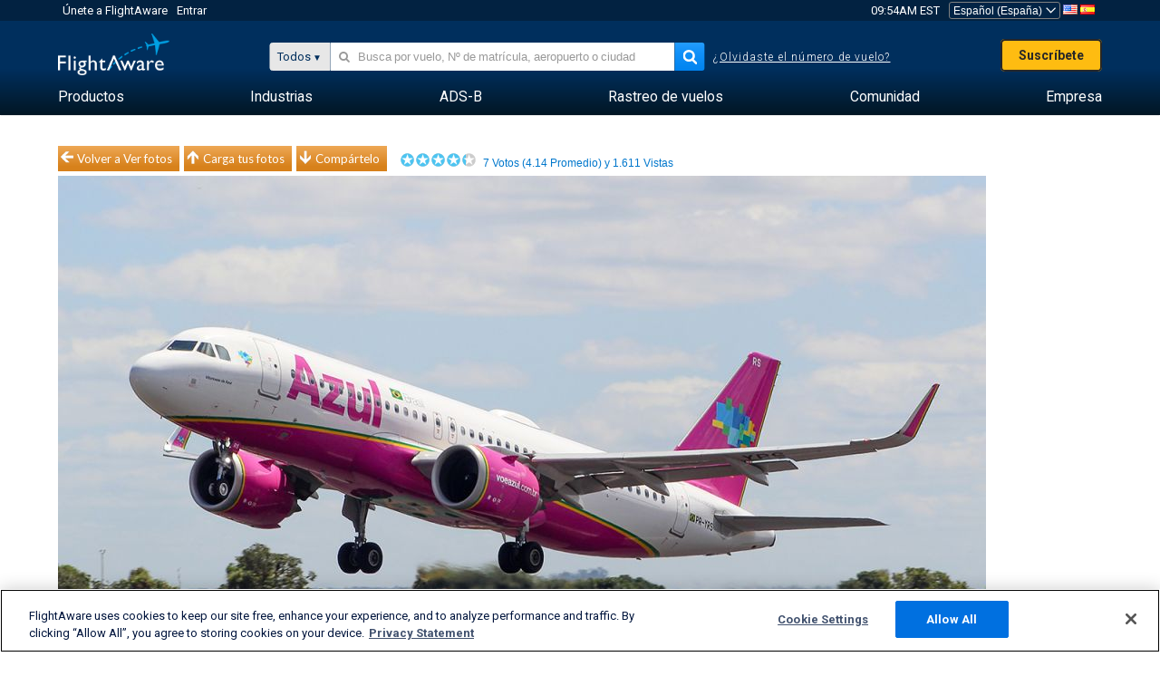

--- FILE ---
content_type: text/html;charset=utf-8
request_url: https://es.flightaware.com/photos/view/1377405-80fa3e7dc2d6297dd3f689288efc3507759071f3/aircrafttype/A20N/sort/votes/page/6
body_size: 27487
content:
<!DOCTYPE html>
<html dir="LTR" lang="es" class="responsive-full"  prefix="og: http://ogp.me/ns#">
 <!--
Looking at the source?  Great!
  FlightAware is looking for UI/UX, web, and backend developers, mathematicians and electrical engineers.

Get in touch with us:
https://www.flightaware.com/about/careers

-->
 <head>
	  
      <!-- 	¡Atención! Debes aceptar los Términos de Uso de FlightAware en http://flightaware.com/about/termsofuse
 . Los robots de datos y los agentes de recolección de datos deben usar http://flightaware.com/commercial/flightxml/
            Copyright 2026 FlightAware.  All Rights Reserved. -->
      <meta http-equiv="Content-Type" content="text/html; charset=utf-8" />
      <meta http-equiv="X-UA-Compatible" content="IE=edge" />
      <meta name="twitter:site" content="@FlightAware" />
      <meta name="facebook-domain-verification" content="ijk4kalzz9je9chk38y60825grrr8m" />
      <title>Foto de Azul Brazilian Airlines A20N (PR-YRS) - FlightAware</title>
<!-- OneTrust Cookies Consent Notice start for flightaware.com -->
			<script type="text/javascript" src="https://cdn.cookielaw.org/consent/1e071528-f870-4d75-8811-974a2ff4e73b/OtAutoBlock.js" ></script>
			<script src="https://cdn.cookielaw.org/scripttemplates/otSDKStub.js"  type="text/javascript" charset="UTF-8" data-domain-script="1e071528-f870-4d75-8811-974a2ff4e73b" ></script>
			<script type="text/javascript">
			window.OneTrustStatus = {
				promise: null,
				resolver: () => {},
				readyCheck: function() {
					if (this.promise) {
						return this.promise;
					}

					if (window.OneTrust || window.Optanon) {
						return Promise.resolve(true);
					}

					this.promise = new Promise((resolve) => {
						this.resolver = resolve;
					});

					return this.promise;
				}
			};

			function OptanonWrapper() {
				// Resolve promise once OneTrust exists
				window.OneTrustStatus.resolver(true);
			}
			</script>
			<!-- OneTrust Cookies Consent Notice end for flightaware.com -->
<meta name="viewport" content="width=device-width, initial-scale=1, user-scalable=no">
  <link rel="icon" type="image/png" sizes="32x32" href="https://www.flightaware.com/images/favicon-32x32.png" />
  <link rel="icon" type="image/png" sizes="16x16" href="https://www.flightaware.com/images/favicon-16x16.png" />
  <link rel="shortcut icon" type="image/x-icon" href="https://www.flightaware.com/images/favicon.ico" />
  <link rel="apple-touch-icon" sizes="120x120" href="https://www.flightaware.com/images/apple-touch-icon-120x120.png" />
  <link rel="apple-touch-icon" sizes="180x180" href="https://www.flightaware.com/images/apple-touch-icon-180x180.png" />
  <link rel="apple-touch-icon" sizes="240x240" href="https://www.flightaware.com/images/apple-touch-icon-240x240.png" />


  <link rel="canonical" href="http://www.flightaware.com/photos/view/1377405-80fa3e7dc2d6297dd3f689288efc3507759071f3" />  <link rel="alternate" href="https://ar.flightaware.com/photos/view/1377405-80fa3e7dc2d6297dd3f689288efc3507759071f3/aircrafttype/A20N/sort/votes/page/6" hreflang="ar-sa" />
  <link rel="alternate" href="https://de.flightaware.com/photos/view/1377405-80fa3e7dc2d6297dd3f689288efc3507759071f3/aircrafttype/A20N/sort/votes/page/6" hreflang="de-de" />
  <link rel="alternate" href="https://uk.flightaware.com/photos/view/1377405-80fa3e7dc2d6297dd3f689288efc3507759071f3/aircrafttype/A20N/sort/votes/page/6" hreflang="en-gb" />
  <link rel="alternate" href="https://flightaware.com/photos/view/1377405-80fa3e7dc2d6297dd3f689288efc3507759071f3/aircrafttype/A20N/sort/votes/page/6" hreflang="en-us" />
  <link rel="alternate" href="https://es.flightaware.com/photos/view/1377405-80fa3e7dc2d6297dd3f689288efc3507759071f3/aircrafttype/A20N/sort/votes/page/6" hreflang="es-es" />
  <link rel="alternate" href="https://fr.flightaware.com/photos/view/1377405-80fa3e7dc2d6297dd3f689288efc3507759071f3/aircrafttype/A20N/sort/votes/page/6" hreflang="fr-fr" />
  <link rel="alternate" href="https://he.flightaware.com/photos/view/1377405-80fa3e7dc2d6297dd3f689288efc3507759071f3/aircrafttype/A20N/sort/votes/page/6" hreflang="he-il" />
  <link rel="alternate" href="https://hi.flightaware.com/photos/view/1377405-80fa3e7dc2d6297dd3f689288efc3507759071f3/aircrafttype/A20N/sort/votes/page/6" hreflang="hi-in" />
  <link rel="alternate" href="https://it.flightaware.com/photos/view/1377405-80fa3e7dc2d6297dd3f689288efc3507759071f3/aircrafttype/A20N/sort/votes/page/6" hreflang="it-it" />
  <link rel="alternate" href="https://ja.flightaware.com/photos/view/1377405-80fa3e7dc2d6297dd3f689288efc3507759071f3/aircrafttype/A20N/sort/votes/page/6" hreflang="ja-jp" />
  <link rel="alternate" href="https://ko.flightaware.com/photos/view/1377405-80fa3e7dc2d6297dd3f689288efc3507759071f3/aircrafttype/A20N/sort/votes/page/6" hreflang="ko-kr" />
  <link rel="alternate" href="https://pt.flightaware.com/photos/view/1377405-80fa3e7dc2d6297dd3f689288efc3507759071f3/aircrafttype/A20N/sort/votes/page/6" hreflang="pt-br" />
  <link rel="alternate" href="https://ru.flightaware.com/photos/view/1377405-80fa3e7dc2d6297dd3f689288efc3507759071f3/aircrafttype/A20N/sort/votes/page/6" hreflang="ru-ru" />
  <link rel="alternate" href="https://tr.flightaware.com/photos/view/1377405-80fa3e7dc2d6297dd3f689288efc3507759071f3/aircrafttype/A20N/sort/votes/page/6" hreflang="tr-tr" />
  <link rel="alternate" href="https://zh.flightaware.com/photos/view/1377405-80fa3e7dc2d6297dd3f689288efc3507759071f3/aircrafttype/A20N/sort/votes/page/6" hreflang="zh-cn" />
  <link rel="alternate" href="https://zh-tw.flightaware.com/photos/view/1377405-80fa3e7dc2d6297dd3f689288efc3507759071f3/aircrafttype/A20N/sort/votes/page/6" hreflang="zh-tw" />
<!-- non scripts -->
  <link rel="stylesheet" type="text/css"  href="https://www.flightaware.com/include/e5c0ebb2bfa71-foundation/foundation.css" />
  <link rel="stylesheet" type="text/css"  href="https://www.flightaware.com/include/57a7c64138cb-flightaware.css" />
  <link rel="stylesheet" type="text/css"  href="https://www.flightaware.com/include/7b3a0de0162e-jquery.rating.css" />
  <link rel="stylesheet" type="text/css"  href="https://www.flightaware.com/include/2411296b1270-jquery.custom.css" />
  <link rel="stylesheet" type="text/css"  href="https://www.flightaware.com/include/6bfe2668da28-photos/photos.css" />
  
		<script>
			var url = new URL(window.location);
			// I know delete will always succeed, but it also can
			// break our query params by encoding in an unexpected
			// way. We limit the impact of this by only rewriting
			// if _login is actually present.
			if (url.searchParams.has("_login")) {
				url.searchParams.delete("_login");
			}
			window.history.replaceState({}, document.title, url.pathname + url.search);
		</script>
	
<!--[if lt IE 9]>
			<script>
			document.createElement('header');
			document.createElement('nav');
			document.createElement('section');
			document.createElement('article');
			document.createElement('aside');
			document.createElement('footer');
			document.createElement('hgroup');
			</script>
			<![endif]-->
<!-- scripts -->

<script type="text/javascript">user = {"username":"","TZ":":America/New_York","accounttype":"0","email":"","id":"","locale":"es_ES","lang":"es","name":" ","active":"","arincUser":false,"fboUser":false,"suaCustomer":false,"distance_units":"km","airportCode":"","altitudeDisplay":"meters","speedDisplay":"km","fuelBurnDisplay":"liters","flightpageLayout":"0","comma":".","decimal":",","adhocEnabled":false,"region":"north_america","adblock_page_load_threshold":3,"token":"048048082"};</script>


<script type="text/javascript">var FAIntegrationConfig = {"enabled":false,"idents":[]};</script>


<script type="text/javascript">var airportNamesUrl = 'https://www.flightaware.com/ajax/ignoreall/airport_names_yajl.rvt', airportValidateUrl = 'https://www.flightaware.com/ajax/validate_airport.rvt';</script>

  <script type="text/javascript" src="https://www.flightaware.com/include/0a961d605dff-flightaware.js"   ></script>
  <script type="text/javascript" src="https://www.flightaware.com/ajax/ignoreall/airlines_js.rvt?locale=es_ES&amp;country=US&amp;1"></script>
  <script type="text/javascript" src="https://www.flightaware.com/include/a3ea9a60f76b-jquery.MetaData.js"   ></script>
  <script type="text/javascript" src="https://www.flightaware.com/include/4e4654b53763-jquery.rating.js"   ></script>
  <script type="text/javascript" src="https://www.flightaware.com/include/15357e2e1747-jquery.custom.min.js"   ></script>
  <script type="text/javascript" src="https://www.flightaware.com/include/5093f4ba2fe3-jquery.jeditable.min.js"   ></script>
  <script type="text/javascript" src="https://www.flightaware.com/include/3a129b6593ca-view_photo.js"   ></script>

<script type="text/javascript">
			var isIE10 = false;
			/*@cc_on
			if (/^10/.test(@_jscript_version)) {
				isIE10 = true;
			}
			@*/
		</script>

<link rel='preconnect' href='https://a.pub.network/' crossorigin />
<link rel='preconnect' href='https://b.pub.network/' crossorigin />
<link rel='preconnect' href='https://c.pub.network/' crossorigin />
<link rel='preconnect' href='https://d.pub.network/' crossorigin />
<link rel='preconnect' href='https://c.amazon-adsystem.com' crossorigin />
<link rel='preconnect' href='https://s.amazon-adsystem.com' crossorigin />
<link rel='preconnect' href='https://secure.quantserve.com/' crossorigin />
<link rel='preconnect' href='https://rules.quantcount.com/' crossorigin />
<link rel='preconnect' href='https://pixel.quantserve.com/' crossorigin />
<link rel='preconnect' href='https://cmp.quantcast.com/' crossorigin />
<link rel='preconnect' href='https://btloader.com/' crossorigin />
<link rel='preconnect' href='https://api.btloader.com/' crossorigin />
<link rel='preconnect' href='https://confiant-integrations.global.ssl.fastly.net' crossorigin />

<script data-cfasync='false' type='text/javascript'>
  var freestar = freestar || {};
  freestar.queue = freestar.queue || [];
  freestar.config = freestar.config || {};
  freestar.config.enabled_slots = [];
  freestar.initCallback = function () { (freestar.config.enabled_slots.length === 0) ? freestar.initCallbackCalled = false : freestar.newAdSlots(freestar.config.enabled_slots) }
</script>
<script src='https://a.pub.network/flightaware-com/pubfig.min.js' data-cfasync='false' async></script>


<script type="text/javascript">
			var isIE11 = false;
			var userAgent = navigator.userAgent;
			var appName = navigator.appName;
			if (appName == "Microsoft Internet Explorer") {
				var re = new RegExp("MSIE ([0-9]{1,}[\\.0-9]{0,})");
				isIE11 = re.exec(userAgent) !== null
			} else if (appName == "Netscape") {
				var re  = new RegExp("Trident/.*rv:([0-9]{1,}[\\.0-9]{0,})");
				isIE11 = re.exec(userAgent) !== null
			}
		</script>

<!--[if lt IE 7 ]><script type="text/javascript">var isIE6 = true;</script><![endif]-->
		<!--[if IE 7 ]><script type="text/javascript">var isIE7 = true;</script><![endif]-->
		<!--[if IE 8 ]><script type="text/javascript">var isIE8 = true;</script><![endif]-->
		<!--[if IE 9 ]><script type="text/javascript">var isIE9 = true;</script><![endif]-->
<!-- done emit -->

  <meta name="og:description" content="FlightAware Fotos aeronáuticas: Airbus A320neo (jet(PR-YRS) SBTE" />
  <meta name="description" content="FlightAware Fotos aeronáuticas: Airbus A320neo (jet(PR-YRS) SBTE" />
  <meta name="twitter:site" content="@flightaware" />
  <meta name="twitter:card" content="summary" />
  <meta property="og:title" content="Foto de Azul Brazilian Airlines A20N (PR-YRS) - FlightAware"/>
  <meta property="og:site_name" content="FlightAware"/>
  <meta property="og:url" content="http://www.flightaware.com/photos/view/1377405-80fa3e7dc2d6297dd3f689288efc3507759071f3"/>
  <meta property="og:type" content="website"/>
  <meta property="og:image" content="https://photos.flightaware.com/photos/retriever/63f6b2cbb94475f4f06784b27d8dca913390a034" />
</head>
<nav id="mobileNavBar" class="navBarMobile" role="navigation" aria-label="Main navigation">
	<i class="icon-close"></i>
	<a href="/"><img class="flightaware-logo" src="https://www.flightaware.com/images/nav/flightaware-logo-color.png"/></a>

<ul id="listMenuRootMobile" role="menubar">
			<li class="menu_item" role="menuitem" aria-haspopup="true">
				<a  class="menu-item-link">
			<span class="menu-item-title">Productos</span>
	</a>

		<div class="submenu-trigger">
			<i aria-hidden="true"></i>
		</div>

					<div class="submenu" aria-hidden="true">
								<div class="menu-group">
									<p class="menu-group-title">Productos de datos</p>
<ul role="menu">
		<li class="submenu_item" role="menuitem" aria-haspopup="true">
													<a href="/commercial/aeroapi/" class="menu-item-link">
			<div class="menu-item-icon"><img src="https://www.flightaware.com/images/nav/icon-aeroapi.png" /></div>
			<div class="menu-item-text">
				<span class="menu-item-title">AeroAPI</span>
				<span class="menu-item-description">Datos de vuelo API con estado de vuelo on-demand y datos de rastreo de vuelos.</span>
			</div>
	</a>



		</li>
		<li class="submenu_item" role="menuitem" aria-haspopup="true">
													<a href="/commercial/firehose/" class="menu-item-link">
			<div class="menu-item-icon"><img src="https://www.flightaware.com/images/nav/icon-firehose.png" /></div>
			<div class="menu-item-text">
				<span class="menu-item-title">FlightAware Firehose</span>
				<span class="menu-item-description">Provisión de datos de vuelos en streaming para integraciones empresariales con datos de vuelos predictivos, históricos y en tiempo real.</span>
			</div>
	</a>



		</li>
		<li class="submenu_item" role="menuitem" aria-haspopup="true">
													<a href="/commercial/foresight/" class="menu-item-link">
			<div class="menu-item-icon"><img src="https://www.flightaware.com/images/nav/icon-foresight.png" /></div>
			<div class="menu-item-text">
				<span class="menu-item-title">FlightAware Foresight</span>
				<span class="menu-item-description">Tecnología predictiva para fortalecer la confianza de tus clientes en tus operaciones</span>
			</div>
	</a>



		</li>
		<li class="submenu_item" role="menuitem" aria-haspopup="true">
													<a href="/commercial/reports/rapid/" class="menu-item-link">
			<div class="menu-item-icon"><img src="https://www.flightaware.com/images/nav/icon-rapid-reports.png" /></div>
			<div class="menu-item-text">
				<span class="menu-item-title">Rapid Reports</span>
				<span class="menu-item-description">Compra rápidamente informes históricos que se te envían por email.</span>
			</div>
	</a>



		</li>
		<li class="submenu_item" role="menuitem" aria-haspopup="true">
													<a href="/commercial/reports/custom/" class="menu-item-link">
			<div class="menu-item-icon"><img src="https://www.flightaware.com/images/nav/icon-custom-reports.png" /></div>
			<div class="menu-item-text">
				<span class="menu-item-title">Custom Reports</span>
				<span class="menu-item-description">Informes de datos de rastreo de vuelos personalizados y detallados en respuesta a las consultas del usuario.</span>
			</div>
	</a>



		</li>
		<li class="submenu_item" role="menuitem" aria-haspopup="true">
													<a href="/commercial/integrated-maps/" class="menu-item-link">
			<div class="menu-item-icon"><img src="https://www.flightaware.com/images/nav/icon-integrated-mapping.png" /></div>
			<div class="menu-item-text">
				<span class="menu-item-title">Integrated Mapping Solutions</span>
				<span class="menu-item-description">Incorpora los mapas de FlightAware en tus aplicaciones web y móviles</span>
			</div>
	</a>



		</li>
	</ul>								</div>
								<div class="menu-group">
									<p class="menu-group-title">Aplicaciones</p>
<ul role="menu">
		<li class="submenu_item" role="menuitem" aria-haspopup="true">
													<a href="/commercial/aviator/" class="menu-item-link">
			<div class="menu-item-icon"><img src="https://www.flightaware.com/images/nav/icon-aviator.png" /></div>
			<div class="menu-item-text">
				<span class="menu-item-title">FlightAware Aviator</span>
				<span class="menu-item-description">Lo último en rastreo de vuelos para propietarios y operadores de pequeñas aeronaves y aviación general (GA)</span>
			</div>
	</a>



		</li>
		<li class="submenu_item" role="menuitem" aria-haspopup="true">
													<a href="/commercial/premium/" class="menu-item-link">
			<div class="menu-item-icon"><img src="https://www.flightaware.com/images/nav/icon-premium-subscription.png" /></div>
			<div class="menu-item-text">
				<span class="menu-item-title">Premium Subscriptions</span>
				<span class="menu-item-description">Una experiencia de seguimiento de vuelos personalizada con alertas ilimitadas y mucho más.</span>
			</div>
	</a>



		</li>
		<li class="submenu_item" role="menuitem" aria-haspopup="true">
													<a href="/commercial/global/" class="menu-item-link">
			<div class="menu-item-icon"><img src="https://www.flightaware.com/images/nav/icon-flightaware-global.png" /></div>
			<div class="menu-item-text">
				<span class="menu-item-title">FlightAware Global</span>
				<span class="menu-item-description">La plataforma de rastreo de vuelos estándar de la industria para la aviación comercial (BA), propietarios y operadores.</span>
			</div>
	</a>



		</li>
		<li class="submenu_item" role="menuitem" aria-haspopup="true">
													<a href="/commercial/fbo-toolbox/" class="menu-item-link">
			<div class="menu-item-icon"><img src="https://www.flightaware.com/images/nav/icon-fbo-toolbox.png" /></div>
			<div class="menu-item-text">
				<span class="menu-item-title">FlightAware FBO Toolbox</span>
				<span class="menu-item-description">Un rastreo de vuelos completo para mejorar tus operaciones de FBO e incrementar las ventas.</span>
			</div>
	</a>



		</li>
		<li class="submenu_item" role="menuitem" aria-haspopup="true">
													<a href="/commercial/tv/" class="menu-item-link">
			<div class="menu-item-icon"><img src="https://www.flightaware.com/images/nav/icon-flightaware-tv.png" /></div>
			<div class="menu-item-text">
				<span class="menu-item-title">FlightAware TV</span>
				<span class="menu-item-description">Mapas de FlightAware TV en pantalla completa para operadores o FBO.</span>
			</div>
	</a>



		</li>
		<li class="submenu_item" role="menuitem" aria-haspopup="true">
													<a href="/commercial/globalbeacon/" class="menu-item-link">
			<div class="menu-item-icon"><img src="https://www.flightaware.com/images/nav/icon-globalbeacon.png" /></div>
			<div class="menu-item-text">
				<span class="menu-item-title">GlobalBeacon</span>
				<span class="menu-item-description">Alerta y rastreo global de conformidad con el GADSS (Sistema Global de Socorro y Seguridad Aeronáuticos) para líneas aéreas y operadores de aeronaves.</span>
			</div>
	</a>



		</li>
	</ul>								</div>

					</div>
			</li>
			<li class="menu_item" role="menuitem" aria-haspopup="true">
				<a  class="menu-item-link">
			<span class="menu-item-title">Industrias</span>
	</a>

		<div class="submenu-trigger">
			<i aria-hidden="true"></i>
		</div>

					<div class="submenu" aria-hidden="true">
<ul role="menu">
		<li class="submenu_item" role="menuitem" aria-haspopup="true">
											<a href="https://www.flightaware.com/industry/airports" class="menu-item-link">
			<span class="menu-item-title">Aeropuertos</span>
	</a>



		</li>
		<li class="submenu_item" role="menuitem" aria-haspopup="true">
											<a href="https://www.flightaware.com/industry/airlines" class="menu-item-link">
			<span class="menu-item-title">Aerolíneas</span>
	</a>



		</li>
		<li class="submenu_item" role="menuitem" aria-haspopup="true">
											<a href="https://www.flightaware.com/industry/business" class="menu-item-link">
			<span class="menu-item-title">Negocios</span>
	</a>



		</li>
		<li class="submenu_item" role="menuitem" aria-haspopup="true">
											<a href="https://www.flightaware.com/industry/government" class="menu-item-link">
			<span class="menu-item-title">Gobierno</span>
	</a>



		</li>
		<li class="submenu_item" role="menuitem" aria-haspopup="true">
											<a href="https://www.flightaware.com/industry/manufacturer" class="menu-item-link">
			<span class="menu-item-title">Fabricante</span>
	</a>



		</li>
		<li class="submenu_item" role="menuitem" aria-haspopup="true">
											<a href="https://www.flightaware.com/industry/travel" class="menu-item-link">
			<span class="menu-item-title">Viaje</span>
	</a>



		</li>
	</ul>
					</div>
			</li>
			<li class="menu_item" role="menuitem" aria-haspopup="true">
				<a href="/adsb/" class="menu-item-link">
			<span class="menu-item-title">ADS-B</span>
	</a>

		<div class="submenu-trigger">
			<i aria-hidden="true"></i>
		</div>

					<div class="submenu" aria-hidden="true">
<ul role="menu">
		<li class="submenu_item" role="menuitem" aria-haspopup="true">
											<a href="/adsb/stats/" class="menu-item-link">
			<span class="menu-item-title">Estadísticas</span>
	</a>



		</li>
		<li class="submenu_item" role="menuitem" aria-haspopup="true">
											<a href="https://go.flightaware.com/skyawareanywhere" class="menu-item-link">
			<span class="menu-item-title">SkyAware en cualquier parte</span>
	</a>



		</li>
		<li class="submenu_item" role="menuitem" aria-haspopup="true">
											<a href="/adsb/coverage/" class="menu-item-link">
			<span class="menu-item-title">Mapa de Cobertura</span>
	</a>



		</li>
		<li class="submenu_item" role="menuitem" aria-haspopup="true">
											<a href="https://flightaware.store/" class="menu-item-link">
			<span class="menu-item-title">Tienda de ADS-B</span>
	</a>



		</li>
		<li class="submenu_item" role="menuitem" aria-haspopup="true">
											<a href="/adsb/piaware/build/" class="menu-item-link">
			<span class="menu-item-title">Construye un receptor ADS-B de PiAware</span>
	</a>



		</li>
		<li class="submenu_item" role="menuitem" aria-haspopup="true">
											<a href="/adsb/flightfeeder/" class="menu-item-link">
			<span class="menu-item-title">FlightFeeder</span>
	</a>



		</li>
		<li class="submenu_item" role="menuitem" aria-haspopup="true">
											<a href="/adsb/faq/" class="menu-item-link">
			<span class="menu-item-title">Preguntas frecuentes</span>
	</a>



		</li>
	</ul>
					</div>
			</li>
			<li class="menu_item app_links_menu" role="menuitem" aria-haspopup="true">
				<a href="/live" class="menu-item-link">
			<span class="menu-item-title">Rastreo de vuelos</span>
	</a>

		<div class="submenu-trigger">
			<i aria-hidden="true"></i>
		</div>

					<div class="submenu" aria-hidden="true">
								<div class="menu-group">
									<p class="menu-group-title">Demoras y cancelaciones</p>
<ul role="menu">
		<li class="submenu_item" role="menuitem" aria-haspopup="true">
													<a href="/live/cancelled/" class="menu-item-link">
			<span class="menu-item-title">Cancelaciones</span>
	</a>



		</li>
		<li class="submenu_item" role="menuitem" aria-haspopup="true">
													<a href="/live/airport/delays/" class="menu-item-link">
			<span class="menu-item-title">Demoras Aeroportuarias</span>
	</a>



		</li>
		<li class="submenu_item" role="menuitem" aria-haspopup="true">
													<a href="/miserymap/" class="menu-item-link">
			<span class="menu-item-title">MiseryMap</span>
	</a>



		</li>
	</ul>								</div>
								<div class="menu-group">
									<p class="menu-group-title">Buscar vuelos</p>
<ul role="menu">
		<li class="submenu_item" role="menuitem" aria-haspopup="true">
													<a href="/live/findflight/" class="menu-item-link">
			<span class="menu-item-title">Localizador de vuelos</span>
	</a>



		</li>
		<li class="submenu_item" role="menuitem" aria-haspopup="true">
													<a href="/live/fleet/" class="menu-item-link">
			<span class="menu-item-title">Busca por operador</span>
	</a>



		</li>
		<li class="submenu_item" role="menuitem" aria-haspopup="true">
													<a href="/resources/airport/browse/" class="menu-item-link">
			<span class="menu-item-title">Busca por aeropuerto</span>
	</a>



		</li>
		<li class="submenu_item" role="menuitem" aria-haspopup="true">
													<a href="/live/aircrafttype/" class="menu-item-link">
			<span class="menu-item-title">Busca por tipo de aeronave</span>
	</a>



		</li>
	</ul>								</div>
								<div class="menu-group">
									<p class="menu-group-title">Otros</p>
<ul role="menu">
		<li class="submenu_item" role="menuitem" aria-haspopup="true">
													<a href="/live/airport/random" class="menu-item-link">
			<span class="menu-item-title">Aeropuerto aleatorio</span>
	</a>



		</li>
		<li class="submenu_item" role="menuitem" aria-haspopup="true">
													<a href="/live/flight/random" class="menu-item-link">
			<span class="menu-item-title">Vuelo aleatorio</span>
	</a>



		</li>
		<li class="submenu_item" role="menuitem" aria-haspopup="true">
													<a href="/statistics/ifr-route/" class="menu-item-link">
			<span class="menu-item-title">Analizador de ruta IFR</span>
	</a>



		</li>
	</ul>								</div>

					</div>
			</li>
			<li class="menu_item" role="menuitem" aria-haspopup="true">
				<a  class="menu-item-link">
			<span class="menu-item-title">Comunidad</span>
	</a>

		<div class="submenu-trigger">
			<i aria-hidden="true"></i>
		</div>

					<div class="submenu" aria-hidden="true">
								<div class="menu-group">
									<p class="menu-group-title">Fotos</p>
<ul role="menu">
		<li class="submenu_item" role="menuitem" aria-haspopup="true">
													<a href="/photos/" class="menu-item-link">
			<span class="menu-item-title">Fotos más vistas</span>
	</a>



		</li>
		<li class="submenu_item" role="menuitem" aria-haspopup="true">
													<a href="/photos/all/sort/date" class="menu-item-link">
			<span class="menu-item-title">Fotos más recientes</span>
	</a>



		</li>
		<li class="submenu_item" role="menuitem" aria-haspopup="true">
													<a href="/photos/all/sort/votes" class="menu-item-link">
			<span class="menu-item-title">Catalogado más alto</span>
	</a>



		</li>
		<li class="submenu_item" role="menuitem" aria-haspopup="true">
													<a href="/photos/staffpicks" class="menu-item-link">
			<span class="menu-item-title">Las elegidas del staff</span>
	</a>



		</li>
		<li class="submenu_item" role="menuitem" aria-haspopup="true">
													<a href="/photos/recentcomments.rvt?page=1" class="menu-item-link">
			<span class="menu-item-title">Comentarios recientes</span>
	</a>



		</li>
		<li class="submenu_item" role="menuitem" aria-haspopup="true">
													<a href="/photos/crowdsource" class="menu-item-link">
			<span class="menu-item-title">Etiquetado comunitario</span>
	</a>



		</li>
		<li class="submenu_item" role="menuitem" aria-haspopup="true">
													<a href="/photos/upload" class="menu-item-link">
			<span class="menu-item-title">Carga tus fotos</span>
	</a>



		</li>
	</ul>								</div>
								<div class="menu-group">
									<p class="menu-group-title">NOVEDADES</p>
<ul role="menu">
		<li class="submenu_item" role="menuitem" aria-haspopup="true">
													<a href="/squawks/browse/general/recently/popular" class="menu-item-link">
			<span class="menu-item-title">Novedades actuales</span>
	</a>



		</li>
		<li class="submenu_item" role="menuitem" aria-haspopup="true">
													<a href="/squawks/browse/general/24_hours/new" class="menu-item-link">
			<span class="menu-item-title">Últimas novedades</span>
	</a>



		</li>
		<li class="submenu_item" role="menuitem" aria-haspopup="true">
													<a href="/squawks/" class="menu-item-link">
			<span class="menu-item-title">Novedades más leídas</span>
	</a>



		</li>
	</ul>								</div>
								<div class="menu-group">
									<p class="menu-group-title">Foros de discusión</p>
<ul role="menu">
		<li class="submenu_item" role="menuitem" aria-haspopup="true">
													<a href="https://discussions.flightaware.com/" class="menu-item-link">
			<span class="menu-item-title">Todas las conversaciones</span>
	</a>



		</li>
	</ul>								</div>

					</div>
			</li>
			<li class="menu_item" role="menuitem" aria-haspopup="true">
				<a href="/about" class="menu-item-link">
			<span class="menu-item-title">Empresa</span>
	</a>

		<div class="submenu-trigger">
			<i aria-hidden="true"></i>
		</div>

					<div class="submenu" aria-hidden="true">
<ul role="menu">
		<li class="submenu_item" role="menuitem" aria-haspopup="true">
											<a href="/about/" class="menu-item-link">
			<span class="menu-item-title">Acerca de</span>
	</a>



		</li>
		<li class="submenu_item" role="menuitem" aria-haspopup="true">
											<a href="/about/careers/" class="menu-item-link">
			<span class="menu-item-title">Oportunidades laborales</span>
	</a>



		</li>
		<li class="submenu_item" role="menuitem" aria-haspopup="true">
											<a href="/about/datasources/" class="menu-item-link">
			<span class="menu-item-title">Fuentes de datos</span>
	</a>



		</li>
		<li class="submenu_item" role="menuitem" aria-haspopup="true">
											<a href="/about/history.rvt" class="menu-item-link">
			<span class="menu-item-title">Historial</span>
	</a>



		</li>
		<li class="submenu_item" role="menuitem" aria-haspopup="true">
											<a href="https://blog.flightaware.com" class="menu-item-link">
			<span class="menu-item-title">Blog</span>
	</a>



		</li>
		<li class="submenu_item" role="menuitem" aria-haspopup="true">
											<a href="https://flightaware.engineering/" class="menu-item-link">
			<span class="menu-item-title">Blog sobre ingeniería</span>
	</a>



		</li>
		<li class="submenu_item" role="menuitem" aria-haspopup="true">
											<a href="/news/" class="menu-item-link">
			<span class="menu-item-title">Sala de Noticias</span>
	</a>



		</li>
		<li class="submenu_item" role="menuitem" aria-haspopup="true">
											<a href="https://go.flightaware.com/webinars" class="menu-item-link">
			<span class="menu-item-title">Webinars</span>
	</a>



		</li>
		<li class="submenu_item" role="menuitem" aria-haspopup="true">
											<a href="/commercial/advertising/" class="menu-item-link">
			<span class="menu-item-title">Haz publicidad con nosotros</span>
	</a>



		</li>
		<li class="submenu_item" role="menuitem" aria-haspopup="true">
											<a href="/about/faq/" class="menu-item-link">
			<span class="menu-item-title">Preguntas frecuentes</span>
	</a>



		</li>
		<li class="submenu_item" role="menuitem" aria-haspopup="true">
											<a href="/about/contact/" class="menu-item-link">
			<span class="menu-item-title">Contáctanos</span>
	</a>



		</li>
	</ul>
					</div>
			</li>
</ul>

		<div class="user-account">
		<div id="signUpButtonMobile"><a href="/account/join/">Crea una Cuenta de FlightAware</a></div>
		<a href="/account/login/">o inicia sesión en una cuenta existente</a>
	</div>

	<div class="app-download">
		<div>Obtén la app de FlightAware para la mejor experiencia de rastreo de vuelos en tu dispositivo.</div>
		<div class="app-links">
			<a href="https://apps.apple.com/us/app/live-flight-tracker/id316793974" target="_blank">
				<img src="https://www.flightaware.com/images/app-store-badge.svg" alt="iOS App">
			</a>
			<a href="https://play.google.com/store/apps/details?id=com.flightaware.android.liveFlightTracker"
				target="_blank">
				<img src="https://www.flightaware.com/images/google-play-badge.png" alt="Google Play App">
			</a>
		</div>
	</div>
</nav><div id="mainBody"><header role="banner" id="topWrapper"><div class="topMenuBarWrapper accountHighlight"><nav class="topMenuBar"><div class="topMenuList"><div class="sp_menu_item"><a href="https://login.flightaware.com/signup"><i class="fa fa-plane"></i> Únete a FlightAware</a></div><div class="sp_menu_item"><a href="https://login.flightaware.com/signin"><i class="fa fa-plane"></i> Entrar</a></div><div aria-label="Reloj" id="headerClock" class="sp_menu_item fadate-clock noHover"><span title="EST">09:54AM EST</span>
</div><div class="sp_menu_item noHover " id="LocaleTopBoxItem"><div id="LocaleTopBox"><form  action="https://es.flightaware.com/account/locale_switch.rvt" method="get" style="display: inline;">
 <select name="locale"  aria-label="Selector de lugar" class="localePicker" onchange="this.form.submit();">
  <option value="ar_SA">العربية</option>
  <option value="cs_CZ">Čeština</option>
  <option value="de_DE">Deutsch</option>
  <option value="en_AU">English (Australia)</option>
  <option value="en_CA">English (Canada)</option>
  <option value="en_GB">English (UK)</option>
  <option value="en_US">English (USA)</option>
  <option value="es_ES" selected="selected">Español (España)</option>
  <option value="es_MX">Español</option>
  <option value="fi_FI">Suomi</option>
  <option value="fr_CA">Français (Canada)</option>
  <option value="fr_FR">Français (France)</option>
  <option value="he_IL">עִבְרִית</option>
  <option value="hi_IN">हिन्दी</option>
  <option value="hr_HR">Hrvatski</option>
  <option value="it_IT">Italiano</option>
  <option value="ja_JP">日本語</option>
  <option value="ko_KR">한국어</option>
  <option value="pl_PL">Polski</option>
  <option value="pt_BR">Português (Brasil)</option>
  <option value="pt_PT">Português (Portugal)</option>
  <option value="ru_RU">Русский</option>
  <option value="tr_TR">Türkçe</option>
  <option value="zh_CN">中文(简体)</option>
  <option value="zh_HK">中文(香港)</option>
  <option value="zh_TW">中文(台灣)</option>
 </select>
 <input type="hidden" name="csrf_token" value="048048082" />
</form>
<a href="https://es.flightaware.com/account/locale_switch.rvt?csrf_token=048048082&locale=en_US"><img height="11" width="16" src="https://www.flightaware.com/images/countries/US.png" alt="US Flag" title="Switch to US FlightAware" /></a>&nbsp;<a href="https://es.flightaware.com/account/locale_switch.rvt?csrf_token=048048082&locale=es_ES"><img height="11" width="16" src="https://www.flightaware.com/images/countries/ES.png" alt="ES Flag" title="Switch to ES FlightAware" /></a>&nbsp;</div></div></div></nav></div><div id="topContent"><div class="menuIcon"><i class="fa fa-bars"></i></div><div class="logoLeft float_left"><a href="/"><img src="https://www.flightaware.com/images/nav/flightaware-logo.png" alt="FlightAware" class="faLogo " /></a></div><div id="headerSearchForm" class="headerTrack"><div class="flightSearchForm"><div class="searchToggle text_align_right" > <div class="search_in"><span class="search_in_content">Todos</span><select aria-label="Método de búsqueda" class="trackSelect"><option value="omniSearch">Todos</option><option value="routeSearch">Ruta</option><option value="airlineSearch">Vuelo de línea aérea comercial</option><option value="privateSearch">Vuelo privado (matrícula Nº)</option><option value="airportSearch">Aeropuerto</option></select></div></div><div id="omniSearch" data-fa-search-type="omniSearch" class="searchOption active"><div class="fa_omnisearch_container"><form id="omnisearch_form" method="get" action="//es.flightaware.com/ajax/ignoreall/omnisearch/disambiguation.rvt"><input type="hidden" name="searchterm" value=""><input type="hidden" name="token" value=""><input type="hidden" id="omni_headerSearchForm" data-version="50" data-server="www.flightaware.com" data-alias="es.flightaware.com"  data-startsearch="Favor de comenzar la búsqueda para recibir sugerencias"   data-ambiguous="Más resultados para %1..."   data-searching="Buscando..."   data-recent="Búsquedas recientes"   data-placeholder="&#xf002;&nbsp;&nbsp; Busca por vuelo, Nº de matrícula, aeropuerto o ciudad"  tabindex="0"><div style="display:none;" class="omnisearch_loading"><i class="fa fa-spinner fa-pulse"></i></div></form></div></div><div data-fa-search-type="routeSearch" class="searchOption routeSearch hide text_align_left" ><form action="/live/findflight"><div class="trackInputContainer"><div class="trackInput"><input name="origin" class="trackRouteOrigin" type="text" placeholder="Origen" title="Origen" aria-label="Origen"  /></div></div><div tabindex="0" role="button" class="route_swap"> <div class="header_swap"><img alt="Swap" src="https://www.flightaware.com/images/home_main/flip_fields.svg" /></div></div><div class="trackInputContainer"><div class="trackInput"><input name="destination" class="trackRouteDestination" type="text" placeholder="Destino " title="Destino " aria-label="Destino " /></div></div><input type="submit" hidefocus="true" style="display: none;"></input></form></div><div data-fa-search-type="airlineSearch" class="searchOption multiple hide text_align_left" > <form class="airlineSearch" action="/live/form.rvt"><div class="trackInputContainer airlineName "><div class="trackInput"><input id="airline_name" name="q" class="trackAirlineName" type="text" title="Línea aérea" aria-label="Línea aérea (Ej. United)" placeholder="Línea aérea"/></div></div><div class="trackInputContainer flightNumber "><div class="trackInput"><input id="ident_suffix" name="ident_suffix" class="trackAirlineNumber" type="text" title="Nº de vuelo:" aria-label="Nº de vuelo: (Ej. 450)" placeholder="Nº de vuelo:" /></div></div><input type="hidden" id="ident_prefix" name="ident_prefix"><input type="submit" hidefocus="true" style="display: none;"></input><span class="fa fa-times-circle-o" id="airlineSearchCancel"></span></form></div><form id="privateSearch" data-fa-search-type="privateSearch" class="searchOption hide text_align_left" action="/live/form.rvt"><div class="trackInput"><input name="ident" class="trackTail" value="" type="text" title="Nº de vuelo/matrícula (Ej. N123AB)" aria-label="Nº de vuelo/matrícula (Ej. N123AB)" placeholder="Nº de vuelo/matrícula (Ej. N123AB)" /></div></form><form id="airportSearch" data-fa-search-type="airportSearch" class="searchOption multiple hide text_align_left" action="/live/form.rvt"><div class="trackInput"><input name="airport" id="airport" class="trackAirportCode" type="text" title="Código de aeropuerto (Ej. KJFK)" aria-label="Código de aeropuerto (Ej. KJFK)" value="" placeholder="Código de aeropuerto (Ej. KJFK)" /></div><div class="trackInput"><input id="airport_name_or_city" name="airport_name_or_city" class="trackAirportCity" type="text" title="Ciudad / aeropuerto (Ej. New York)" aria-label="Ciudad / aeropuerto (Ej. New York)" placeholder="Ciudad / aeropuerto (Ej. New York)" /></div><input type="submit" hidefocus="true" style="display: none;"></input></form><div class="trackSubmit"><button type="submit" class="blue_button"><img src="https://www.flightaware.com/images/icons/searchIcon-white.svg" alt="Submit Search"/></button></div></div></div><div id="signUpButton"><a href="/account/join/">Suscríbete</a></div><nav class="navBar" role="navigation" aria-label="Main navigation">

<ul id="listMenuRoot" role="menubar">
			<li class="menu_item" role="menuitem" aria-haspopup="true">
				<a  class="menu-item-link">
			<span class="menu-item-title">Productos</span>
	</a>


					<div class="submenu" aria-hidden="true">
								<div class="menu-group">
									<p class="menu-group-title">Productos de datos</p>
<ul role="menu">
		<li class="submenu_item" role="menuitem" aria-haspopup="true">
													<a href="/commercial/aeroapi/" class="menu-item-link">
			<div class="menu-item-icon"><img src="https://www.flightaware.com/images/nav/icon-aeroapi.png" /></div>
			<div class="menu-item-text">
				<span class="menu-item-title">AeroAPI</span>
				<span class="menu-item-description">Datos de vuelo API con estado de vuelo on-demand y datos de rastreo de vuelos.</span>
			</div>
	</a>



		</li>
		<li class="submenu_item" role="menuitem" aria-haspopup="true">
													<a href="/commercial/firehose/" class="menu-item-link">
			<div class="menu-item-icon"><img src="https://www.flightaware.com/images/nav/icon-firehose.png" /></div>
			<div class="menu-item-text">
				<span class="menu-item-title">FlightAware Firehose</span>
				<span class="menu-item-description">Provisión de datos de vuelos en streaming para integraciones empresariales con datos de vuelos predictivos, históricos y en tiempo real.</span>
			</div>
	</a>



		</li>
		<li class="submenu_item" role="menuitem" aria-haspopup="true">
													<a href="/commercial/foresight/" class="menu-item-link">
			<div class="menu-item-icon"><img src="https://www.flightaware.com/images/nav/icon-foresight.png" /></div>
			<div class="menu-item-text">
				<span class="menu-item-title">FlightAware Foresight</span>
				<span class="menu-item-description">Tecnología predictiva para fortalecer la confianza de tus clientes en tus operaciones</span>
			</div>
	</a>



		</li>
		<li class="submenu_item" role="menuitem" aria-haspopup="true">
													<a href="/commercial/reports/rapid/" class="menu-item-link">
			<div class="menu-item-icon"><img src="https://www.flightaware.com/images/nav/icon-rapid-reports.png" /></div>
			<div class="menu-item-text">
				<span class="menu-item-title">Rapid Reports</span>
				<span class="menu-item-description">Compra rápidamente informes históricos que se te envían por email.</span>
			</div>
	</a>



		</li>
		<li class="submenu_item" role="menuitem" aria-haspopup="true">
													<a href="/commercial/reports/custom/" class="menu-item-link">
			<div class="menu-item-icon"><img src="https://www.flightaware.com/images/nav/icon-custom-reports.png" /></div>
			<div class="menu-item-text">
				<span class="menu-item-title">Custom Reports</span>
				<span class="menu-item-description">Informes de datos de rastreo de vuelos personalizados y detallados en respuesta a las consultas del usuario.</span>
			</div>
	</a>



		</li>
		<li class="submenu_item" role="menuitem" aria-haspopup="true">
													<a href="/commercial/integrated-maps/" class="menu-item-link">
			<div class="menu-item-icon"><img src="https://www.flightaware.com/images/nav/icon-integrated-mapping.png" /></div>
			<div class="menu-item-text">
				<span class="menu-item-title">Integrated Mapping Solutions</span>
				<span class="menu-item-description">Incorpora los mapas de FlightAware en tus aplicaciones web y móviles</span>
			</div>
	</a>



		</li>
	</ul>								</div>
								<div class="menu-group">
									<p class="menu-group-title">Aplicaciones</p>
<ul role="menu">
		<li class="submenu_item" role="menuitem" aria-haspopup="true">
													<a href="/commercial/aviator/" class="menu-item-link">
			<div class="menu-item-icon"><img src="https://www.flightaware.com/images/nav/icon-aviator.png" /></div>
			<div class="menu-item-text">
				<span class="menu-item-title">FlightAware Aviator</span>
				<span class="menu-item-description">Lo último en rastreo de vuelos para propietarios y operadores de pequeñas aeronaves y aviación general (GA)</span>
			</div>
	</a>



		</li>
		<li class="submenu_item" role="menuitem" aria-haspopup="true">
													<a href="/commercial/premium/" class="menu-item-link">
			<div class="menu-item-icon"><img src="https://www.flightaware.com/images/nav/icon-premium-subscription.png" /></div>
			<div class="menu-item-text">
				<span class="menu-item-title">Premium Subscriptions</span>
				<span class="menu-item-description">Una experiencia de seguimiento de vuelos personalizada con alertas ilimitadas y mucho más.</span>
			</div>
	</a>



		</li>
		<li class="submenu_item" role="menuitem" aria-haspopup="true">
													<a href="/commercial/global/" class="menu-item-link">
			<div class="menu-item-icon"><img src="https://www.flightaware.com/images/nav/icon-flightaware-global.png" /></div>
			<div class="menu-item-text">
				<span class="menu-item-title">FlightAware Global</span>
				<span class="menu-item-description">La plataforma de rastreo de vuelos estándar de la industria para la aviación comercial (BA), propietarios y operadores.</span>
			</div>
	</a>



		</li>
		<li class="submenu_item" role="menuitem" aria-haspopup="true">
													<a href="/commercial/fbo-toolbox/" class="menu-item-link">
			<div class="menu-item-icon"><img src="https://www.flightaware.com/images/nav/icon-fbo-toolbox.png" /></div>
			<div class="menu-item-text">
				<span class="menu-item-title">FlightAware FBO Toolbox</span>
				<span class="menu-item-description">Un rastreo de vuelos completo para mejorar tus operaciones de FBO e incrementar las ventas.</span>
			</div>
	</a>



		</li>
		<li class="submenu_item" role="menuitem" aria-haspopup="true">
													<a href="/commercial/tv/" class="menu-item-link">
			<div class="menu-item-icon"><img src="https://www.flightaware.com/images/nav/icon-flightaware-tv.png" /></div>
			<div class="menu-item-text">
				<span class="menu-item-title">FlightAware TV</span>
				<span class="menu-item-description">Mapas de FlightAware TV en pantalla completa para operadores o FBO.</span>
			</div>
	</a>



		</li>
		<li class="submenu_item" role="menuitem" aria-haspopup="true">
													<a href="/commercial/globalbeacon/" class="menu-item-link">
			<div class="menu-item-icon"><img src="https://www.flightaware.com/images/nav/icon-globalbeacon.png" /></div>
			<div class="menu-item-text">
				<span class="menu-item-title">GlobalBeacon</span>
				<span class="menu-item-description">Alerta y rastreo global de conformidad con el GADSS (Sistema Global de Socorro y Seguridad Aeronáuticos) para líneas aéreas y operadores de aeronaves.</span>
			</div>
	</a>



		</li>
	</ul>								</div>

					</div>
			</li>
			<li class="menu_item" role="menuitem" aria-haspopup="true">
				<a  class="menu-item-link">
			<span class="menu-item-title">Industrias</span>
	</a>


					<div class="submenu" aria-hidden="true">
<ul role="menu">
		<li class="submenu_item" role="menuitem" aria-haspopup="true">
											<a href="https://www.flightaware.com/industry/airports" class="menu-item-link">
			<span class="menu-item-title">Aeropuertos</span>
	</a>



		</li>
		<li class="submenu_item" role="menuitem" aria-haspopup="true">
											<a href="https://www.flightaware.com/industry/airlines" class="menu-item-link">
			<span class="menu-item-title">Aerolíneas</span>
	</a>



		</li>
		<li class="submenu_item" role="menuitem" aria-haspopup="true">
											<a href="https://www.flightaware.com/industry/business" class="menu-item-link">
			<span class="menu-item-title">Negocios</span>
	</a>



		</li>
		<li class="submenu_item" role="menuitem" aria-haspopup="true">
											<a href="https://www.flightaware.com/industry/government" class="menu-item-link">
			<span class="menu-item-title">Gobierno</span>
	</a>



		</li>
		<li class="submenu_item" role="menuitem" aria-haspopup="true">
											<a href="https://www.flightaware.com/industry/manufacturer" class="menu-item-link">
			<span class="menu-item-title">Fabricante</span>
	</a>



		</li>
		<li class="submenu_item" role="menuitem" aria-haspopup="true">
											<a href="https://www.flightaware.com/industry/travel" class="menu-item-link">
			<span class="menu-item-title">Viaje</span>
	</a>



		</li>
	</ul>
					</div>
			</li>
			<li class="menu_item" role="menuitem" aria-haspopup="true">
				<a href="/adsb/" class="menu-item-link">
			<span class="menu-item-title">ADS-B</span>
	</a>


					<div class="submenu" aria-hidden="true">
<ul role="menu">
		<li class="submenu_item" role="menuitem" aria-haspopup="true">
											<a href="/adsb/stats/" class="menu-item-link">
			<span class="menu-item-title">Estadísticas</span>
	</a>



		</li>
		<li class="submenu_item" role="menuitem" aria-haspopup="true">
											<a href="https://go.flightaware.com/skyawareanywhere" class="menu-item-link">
			<span class="menu-item-title">SkyAware en cualquier parte</span>
	</a>



		</li>
		<li class="submenu_item" role="menuitem" aria-haspopup="true">
											<a href="/adsb/coverage/" class="menu-item-link">
			<span class="menu-item-title">Mapa de Cobertura</span>
	</a>



		</li>
		<li class="submenu_item" role="menuitem" aria-haspopup="true">
											<a href="https://flightaware.store/" class="menu-item-link">
			<span class="menu-item-title">Tienda de ADS-B</span>
	</a>



		</li>
		<li class="submenu_item" role="menuitem" aria-haspopup="true">
											<a href="/adsb/piaware/build/" class="menu-item-link">
			<span class="menu-item-title">Construye un receptor ADS-B de PiAware</span>
	</a>



		</li>
		<li class="submenu_item" role="menuitem" aria-haspopup="true">
											<a href="/adsb/flightfeeder/" class="menu-item-link">
			<span class="menu-item-title">FlightFeeder</span>
	</a>



		</li>
		<li class="submenu_item" role="menuitem" aria-haspopup="true">
											<a href="/adsb/faq/" class="menu-item-link">
			<span class="menu-item-title">Preguntas frecuentes</span>
	</a>



		</li>
	</ul>
					</div>
			</li>
			<li class="menu_item app_links_menu" role="menuitem" aria-haspopup="true">
				<a href="/live" class="menu-item-link">
			<span class="menu-item-title">Rastreo de vuelos</span>
	</a>


					<div class="submenu" aria-hidden="true">
								<div class="menu-group">
									<p class="menu-group-title">Demoras y cancelaciones</p>
<ul role="menu">
		<li class="submenu_item" role="menuitem" aria-haspopup="true">
													<a href="/live/cancelled/" class="menu-item-link">
			<span class="menu-item-title">Cancelaciones</span>
	</a>



		</li>
		<li class="submenu_item" role="menuitem" aria-haspopup="true">
													<a href="/live/airport/delays/" class="menu-item-link">
			<span class="menu-item-title">Demoras Aeroportuarias</span>
	</a>



		</li>
		<li class="submenu_item" role="menuitem" aria-haspopup="true">
													<a href="/miserymap/" class="menu-item-link">
			<span class="menu-item-title">MiseryMap</span>
	</a>



		</li>
	</ul>								</div>
								<div class="menu-group">
									<p class="menu-group-title">Buscar vuelos</p>
<ul role="menu">
		<li class="submenu_item" role="menuitem" aria-haspopup="true">
													<a href="/live/findflight/" class="menu-item-link">
			<span class="menu-item-title">Localizador de vuelos</span>
	</a>



		</li>
		<li class="submenu_item" role="menuitem" aria-haspopup="true">
													<a href="/live/fleet/" class="menu-item-link">
			<span class="menu-item-title">Busca por operador</span>
	</a>



		</li>
		<li class="submenu_item" role="menuitem" aria-haspopup="true">
													<a href="/resources/airport/browse/" class="menu-item-link">
			<span class="menu-item-title">Busca por aeropuerto</span>
	</a>



		</li>
		<li class="submenu_item" role="menuitem" aria-haspopup="true">
													<a href="/live/aircrafttype/" class="menu-item-link">
			<span class="menu-item-title">Busca por tipo de aeronave</span>
	</a>



		</li>
	</ul>								</div>
								<div class="menu-group">
									<p class="menu-group-title">Otros</p>
<ul role="menu">
		<li class="submenu_item" role="menuitem" aria-haspopup="true">
													<a href="/live/airport/random" class="menu-item-link">
			<span class="menu-item-title">Aeropuerto aleatorio</span>
	</a>



		</li>
		<li class="submenu_item" role="menuitem" aria-haspopup="true">
													<a href="/live/flight/random" class="menu-item-link">
			<span class="menu-item-title">Vuelo aleatorio</span>
	</a>



		</li>
		<li class="submenu_item" role="menuitem" aria-haspopup="true">
													<a href="/statistics/ifr-route/" class="menu-item-link">
			<span class="menu-item-title">Analizador de ruta IFR</span>
	</a>



		</li>
	</ul>								</div>

							<div class="app-links">
		<div class="download-message">Descarga la <a href="/mobile/">app de FlightAware</a> hoy.</div>
		<div class="download-links">
			<div>
				<a href="https://apps.apple.com/us/app/live-flight-tracker/id316793974" target="_blank">
					<img src="https://www.flightaware.com/images/app-store-badge.svg" alt="linkedin">
				</a>
			</div>
			<div>
				<a href="https://play.google.com/store/apps/details?id=com.flightaware.android.liveFlightTracker"
				target="_blank">
					<img src="https://www.flightaware.com/images/google-play-badge.png" alt="linkedin">
				</a>
			</div>
		</div>						
</div>
					</div>
			</li>
			<li class="menu_item" role="menuitem" aria-haspopup="true">
				<a  class="menu-item-link">
			<span class="menu-item-title">Comunidad</span>
	</a>


					<div class="submenu" aria-hidden="true">
								<div class="menu-group">
									<p class="menu-group-title">Fotos</p>
<ul role="menu">
		<li class="submenu_item" role="menuitem" aria-haspopup="true">
													<a href="/photos/" class="menu-item-link">
			<span class="menu-item-title">Fotos más vistas</span>
	</a>



		</li>
		<li class="submenu_item" role="menuitem" aria-haspopup="true">
													<a href="/photos/all/sort/date" class="menu-item-link">
			<span class="menu-item-title">Fotos más recientes</span>
	</a>



		</li>
		<li class="submenu_item" role="menuitem" aria-haspopup="true">
													<a href="/photos/all/sort/votes" class="menu-item-link">
			<span class="menu-item-title">Catalogado más alto</span>
	</a>



		</li>
		<li class="submenu_item" role="menuitem" aria-haspopup="true">
													<a href="/photos/staffpicks" class="menu-item-link">
			<span class="menu-item-title">Las elegidas del staff</span>
	</a>



		</li>
		<li class="submenu_item" role="menuitem" aria-haspopup="true">
													<a href="/photos/recentcomments.rvt?page=1" class="menu-item-link">
			<span class="menu-item-title">Comentarios recientes</span>
	</a>



		</li>
		<li class="submenu_item" role="menuitem" aria-haspopup="true">
													<a href="/photos/crowdsource" class="menu-item-link">
			<span class="menu-item-title">Etiquetado comunitario</span>
	</a>



		</li>
		<li class="submenu_item" role="menuitem" aria-haspopup="true">
													<a href="/photos/upload" class="menu-item-link">
			<span class="menu-item-title">Carga tus fotos</span>
	</a>



		</li>
	</ul>								</div>
								<div class="menu-group">
									<p class="menu-group-title">NOVEDADES</p>
<ul role="menu">
		<li class="submenu_item" role="menuitem" aria-haspopup="true">
													<a href="/squawks/browse/general/recently/popular" class="menu-item-link">
			<span class="menu-item-title">Novedades actuales</span>
	</a>



		</li>
		<li class="submenu_item" role="menuitem" aria-haspopup="true">
													<a href="/squawks/browse/general/24_hours/new" class="menu-item-link">
			<span class="menu-item-title">Últimas novedades</span>
	</a>



		</li>
		<li class="submenu_item" role="menuitem" aria-haspopup="true">
													<a href="/squawks/" class="menu-item-link">
			<span class="menu-item-title">Novedades más leídas</span>
	</a>



		</li>
	</ul>								</div>
								<div class="menu-group">
									<p class="menu-group-title">Foros de discusión</p>
<ul role="menu">
		<li class="submenu_item" role="menuitem" aria-haspopup="true">
													<a href="https://discussions.flightaware.com/" class="menu-item-link">
			<span class="menu-item-title">Todas las conversaciones</span>
	</a>



		</li>
	</ul>								</div>

					</div>
			</li>
			<li class="menu_item" role="menuitem" aria-haspopup="true">
				<a href="/about" class="menu-item-link">
			<span class="menu-item-title">Empresa</span>
	</a>


					<div class="submenu" aria-hidden="true">
<ul role="menu">
		<li class="submenu_item" role="menuitem" aria-haspopup="true">
											<a href="/about/" class="menu-item-link">
			<span class="menu-item-title">Acerca de</span>
	</a>



		</li>
		<li class="submenu_item" role="menuitem" aria-haspopup="true">
											<a href="/about/careers/" class="menu-item-link">
			<span class="menu-item-title">Oportunidades laborales</span>
	</a>



		</li>
		<li class="submenu_item" role="menuitem" aria-haspopup="true">
											<a href="/about/datasources/" class="menu-item-link">
			<span class="menu-item-title">Fuentes de datos</span>
	</a>



		</li>
		<li class="submenu_item" role="menuitem" aria-haspopup="true">
											<a href="/about/history.rvt" class="menu-item-link">
			<span class="menu-item-title">Historial</span>
	</a>



		</li>
		<li class="submenu_item" role="menuitem" aria-haspopup="true">
											<a href="https://blog.flightaware.com" class="menu-item-link">
			<span class="menu-item-title">Blog</span>
	</a>



		</li>
		<li class="submenu_item" role="menuitem" aria-haspopup="true">
											<a href="https://flightaware.engineering/" class="menu-item-link">
			<span class="menu-item-title">Blog sobre ingeniería</span>
	</a>



		</li>
		<li class="submenu_item" role="menuitem" aria-haspopup="true">
											<a href="/news/" class="menu-item-link">
			<span class="menu-item-title">Sala de Noticias</span>
	</a>



		</li>
		<li class="submenu_item" role="menuitem" aria-haspopup="true">
											<a href="https://go.flightaware.com/webinars" class="menu-item-link">
			<span class="menu-item-title">Webinars</span>
	</a>



		</li>
		<li class="submenu_item" role="menuitem" aria-haspopup="true">
											<a href="/commercial/advertising/" class="menu-item-link">
			<span class="menu-item-title">Haz publicidad con nosotros</span>
	</a>



		</li>
		<li class="submenu_item" role="menuitem" aria-haspopup="true">
											<a href="/about/faq/" class="menu-item-link">
			<span class="menu-item-title">Preguntas frecuentes</span>
	</a>



		</li>
		<li class="submenu_item" role="menuitem" aria-haspopup="true">
											<a href="/about/contact/" class="menu-item-link">
			<span class="menu-item-title">Contáctanos</span>
	</a>



		</li>
	</ul>
					</div>
			</li>
</ul>

</nav></header><div class="pageContainer">


        <div title="Back to Browsing" class="faActionButton pointer faActionButtonLighter" style="float: left;">
                <a href="/photos/aircrafttype/A20N/sort/votes/page/6" id="backarrow">Volver a Ver fotos</a>
        </div>
	

		<div title="Upload Photos" class="faActionButton pointer faActionButtonLighter">
				<a href="/photos/upload" id="uparrow"> Carga tus fotos</a>
		</div>

        <div title="Share This" class="faActionButton pointer faActionButtonLighter" id="shareThisButton" style="float: left;">
                <a id="downarrow"> Compártelo</a>
        </div>


<script type="text/javascript" charset="utf-8">
  $(document).ready(function(){

    $('.photo_vote').click(function () {
      $('#vote_message').html('Thanks!');
      var scriptUrl = '/ajax/photo_vote.rvt';
      var split = $(this).prop('id').split('_');
      var dataStr = 'upload_id=' + split[1] + '&vote=' + split[0] + '&tk=048048082';
      $.ajax({
        type: "GET",
        url: scriptUrl,
        data: dataStr,
        cache: false,
        success: function(msg) {
          if (msg == 'login') {
            location.href = '/account/login.rvt';
          }
          if (msg == 'activate') {
            $('#vote_message').html('<br/><a style="color: #ed8000;" href="/account/act">Necesitas verificar tu dirección de e-mail para usar esta prestación. No te preocupes, es fácil.</a>');
          } else {
            //update the "stars" if necessary with the new average.
            var msgSplit = msg.split('_');
            for (i=1;i<6;i++) {
              var myClasses = $('#'+i+'_'+split[1]).attr("class");
              //if (myClasses) {
              myClasses = myClasses.replace("fauxLink", "");
              myClasses = myClasses.replace("photo_vote", "");
              $('#'+i+'_'+split[1]).removeClass($.trim(myClasses));
              //}
              if (split[0] >= i) {
                // star index should be "on"
                $('#'+i+'_'+split[1]).attr('src','https://www.flightaware.com/images/stars/yellow_circle15_whole.gif');
                //also get the yellow stars to stay, but they can vote again
                $('#'+i+'_'+split[1]).addClass('yellow_circle15_whole');
              } else {
                $('#'+i+'_'+split[1]).attr('src','https://www.flightaware.com/images/stars/blue_circle15_empty.gif');
                $('#'+i+'_'+split[1]).addClass('blue_circle15_empty');
              }
            }
            // show confirmation upon success:
            // this will break if we return a different string for new vote, or if we return "Thanks!" for another option as well.
            // must match what is returned by vote.tcl
            if ( msgSplit[0] == 'Thanks!' ) {
              $('#vote_number').html(msgSplit[2]);
              $('#vote_average').html(msgSplit[3]);
            }
          }
        }
      });
    });

    $('img.photo_vote').mouseover(function () {
      //make this star and all the previous stars hot (yellow)
      var split = $(this).prop('id').split('_');
      for (i=1;i<6;i++) {
        if (i<=split[0]) {
          $('#'+i+'_'+split[1]).attr('src','https://www.flightaware.com/images/stars/yellow_circle15_whole.gif');
        } else {
          $('#'+i+'_'+split[1]).attr('src','https://www.flightaware.com/images/stars/blue_circle15_empty.gif');
        }
      }
    });

    $('img.photo_vote').mouseout(function () {
      //return star to what it had been using the img class, I guess:
      var split = $(this).prop('id').split('_');
      for (i=1;i<=6;i++) {
        var myClasses = $('#'+i+'_'+split[1]).attr("class");
        if (myClasses) {
          myClasses = myClasses.replace("fauxLink", "");
          myClasses = myClasses.replace("photo_vote", "");
          myClasses = $.trim(myClasses);
          $('#'+i+'_'+split[1]).attr('src','/images/stars/'+myClasses+'.gif');
        }
      }
    });

   $('span.adminAction').click(function () {
        var split = $(this).prop('id').split(':');
        var dataString = 'id=' + split[0] + '&action=' + split[1];
		if (split.length > 2) {
            dataString += '&reason=' + split[2];
        }
		dataString += '&tk=048048082';

        $.ajax({
        type: "POST",
        url: "/ajax/admin_photo_action.rvt",
        data: dataString,
        success: function(msg) {
            $('span.'+split[1]).html(msg);
		if (split[1] == 'zero_view_counts') {
			$('#view_number').html('0');
		}
		//if (split[1] == 'halve_view_counts') {
		//}
            return false;
        }
      });
   });

  $('#reportPhoto').submit(function() {

        // if the user has selected "other" or "stolen" (copyright infringement) then require comments
	var radioVal = $("input[name='abuseTypes']:checked").val();
	if (radioVal == undefined) {
	        $('#selectAbuseMessage').show();
                return false;
	} else if ($('#comments').val() == "" && (radioVal == 'stolen' || radioVal == 'other')) {
		if (radioVal == 'stolen') {
			alert('Please provide proof of copyright infringement in the Comments field.');
		} else {
			alert('Please provide details in the Comments field.');
		}
		$('#comments').focus();
                return false;
	}

        var dataStr = $(this).serialize();
        $.ajax({
             type: "POST",
             url: "/ajax/photo_report.rvt",
             data: dataStr,
             success: function(msg) {
		$('#reportPhotoFormMessage').html('Thank you!');
	        $('#reportPhotoForm').hide();
             }
       });

       return false;
  });

    // if currentPhotoThumb offset is > x, then we are going to need to adjust the scroll to see it.
    var centerPosition = (5 * 3) + (2 * 80) - 7;
    var currentThumbOffset = 0;
    if ($("#currentPhotoThumb").length) {
	currentThumbOffset = $("#currentPhotoThumb").offset().top;
    }
    if ($("#thumbScroller").length) {
        var relativeThumbPosition = currentThumbOffset - $("#thumbScroller").offset().top;
    }
    if ($("#thumbScroller").length >= 1 && relativeThumbPosition > centerPosition) {
       var moveIt = relativeThumbPosition - centerPosition;
      $("#thumbScroller").scrollTop(moveIt);
    }

 });


function addAviationQuality(radio,upload_id)
{
    var dataString = 'upload_id=' + upload_id + '&aviation_quality='+radio.value + '&tk=048048082';
    $.ajax({
        type: "POST",
        url: "/ajax/aviation_quality_add.rvt",
        data: dataString,
        success: function(msg) {
            //alert( dataString + ' ' + msg );
            $('#aviationQualityUpdateMessage').html(jQuery.trim(msg));
            return false;
        }
    });
}

</script>


<div id="photoRatingArea">
<span class="starsWrapper"><a href="https://login.flightaware.com/signin"><img class="blue_circle15_whole" id="1_1377405-80fa3e7dc2d6297dd3f689288efc3507759071f3" src="https://www.flightaware.com/images/stars/blue_circle15_whole.gif" width="15" height="15" title="Poor"><img class="blue_circle15_whole" id="2_1377405-80fa3e7dc2d6297dd3f689288efc3507759071f3" src="https://www.flightaware.com/images/stars/blue_circle15_whole.gif" width="15" height="15" title="Below Average"><img class="blue_circle15_whole" id="3_1377405-80fa3e7dc2d6297dd3f689288efc3507759071f3" src="https://www.flightaware.com/images/stars/blue_circle15_whole.gif" width="15" height="15" title="Average"><img class="blue_circle15_whole" id="4_1377405-80fa3e7dc2d6297dd3f689288efc3507759071f3" src="https://www.flightaware.com/images/stars/blue_circle15_whole.gif" width="15" height="15" title="Good"><img class="blue_circle15_quarter" id="5_1377405-80fa3e7dc2d6297dd3f689288efc3507759071f3" src="https://www.flightaware.com/images/stars/blue_circle15_quarter.gif" width="15" height="15" title="Excellent"></a></span>&nbsp;
<span class="distinctNumerals"> <span id="vote_number">7</span> Votos
(<span id="vote_average">4.14</span> Promedio)
				y
				<span id="view_number">1.611</span> Vistas &nbsp;
				<span id="vote_message" class="ajaxMessage"></span></span>
</div><br>
<table cellspacing="0" cellpadding="0" border="0"><tr>
<td style="vertical-align: top;"><img id="photo_main" border="0" alt='Airbus A320neo (PR-YRS)' src="https://photos.flightaware.com/photos/retriever/77b551afa4895de94ea0c6106390c396ae9fb928" width="640" height="382"></td>
						<td style="vertical-align: top;" id="photoDetailThumbsCol">
<div id="thumbScroller" style="height: 420px; overflow: hidden; position: relative;">

</div>
</td></tr></table>
<div style="margin-bottom: 10px; width: 100%;">
<span id="photo_size_selectors">
<a data-size='fullsize' data-width='1280' data-height='763' data-imgsrc='https://photos.flightaware.com/photos/retriever/464a6fef6a1006eb5c52c8c527dd1753941f8fa3' href="/photos/view/photo/1377405-80fa3e7dc2d6297dd3f689288efc3507759071f3/aircrafttype/A20N/sort/votes/page/6/size/fullsize"><img src="https://www.flightaware.com/images/icons/csMagGlass.png" alt="/images/icons/csMagGlass.png" style="width: 15px; height: 15px;" border="0" /></a>
 <a data-size='vga' data-width='640' data-height='382' data-imgsrc='https://photos.flightaware.com/photos/retriever/77b551afa4895de94ea0c6106390c396ae9fb928' class='disabledGray' href="/photos/view/photo/1377405-80fa3e7dc2d6297dd3f689288efc3507759071f3/aircrafttype/A20N/sort/votes/page/6/size/vga">Tamaño intermedio</a>
/ <a data-size='xga' data-width='1024' data-height='610' data-imgsrc='https://photos.flightaware.com/photos/retriever/63f6b2cbb94475f4f06784b27d8dca913390a034'  href="/photos/view/photo/1377405-80fa3e7dc2d6297dd3f689288efc3507759071f3/aircrafttype/A20N/sort/votes/page/6/size/xga">Tamaño grande</a>
/ <a data-size='fullsize' data-width='1280' data-height='763' data-imgsrc='https://photos.flightaware.com/photos/retriever/464a6fef6a1006eb5c52c8c527dd1753941f8fa3'  href="/photos/view/photo/1377405-80fa3e7dc2d6297dd3f689288efc3507759071f3/aircrafttype/A20N/sort/votes/page/6/size/fullsize">Tamaño real</a>
</span>

<script type="text/javascript">
                    $('#photo_size_selectors').find('a').click(function () {
                            $('#photo_main').prop('src', $(this).attr('data-imgsrc'))
                                    .prop('width', $(this).attr('data-width'))
                                    .prop('height', $(this).attr('data-height'));

                            var clicksize = $(this).prop('data-size');
                            $('#photo_size_selectors').find('a').each(function(index,elem) {
                                    $(elem).toggleClass('disabledGray', $(elem).prop('data-size') == clicksize);
                            });
                            return false;
                    });
            </script>


<script type="text/javascript">
		$(document).ready(function () {
			var xga = $('#photo_size_selectors').find("[data-size='xga']");
			var full = $('#photo_size_selectors').find("[data-size='fullsize']").last();
			var done = false;

			[full, xga].forEach(function (size) {
				if (!done && size && $(window).width() - 150 > size.attr('data-width')) {
					size.trigger('click');
					done = true;
				}
			});
		});
		</script>

<button id="navBack" class="blue button">Back</button>
<button id="navForward" class="blue button">Forward</button>

<script type="text/javascript">
		var supportsLocalStorage = FA.Lib.Common.hasLocalStorage;
		var showBack = false;
		var showForward = false;

		if (supportsLocalStorage) {
			if (localStorage['photoSearchResults']) {
				var cache = JSON.parse(localStorage['photoSearchResults']);
				var cachedNavback = cache['navback'];

				// As a simplification, we ignore the page numbers in the navback string.
				// Handling it correctly would be nontrivial because of the possibility of page ranges
				// being generated by infinite scrolling. The worst case scenario is a few
				// extra scans of the cache will be performed, which should be negligible in practice.

				var idx1 = cachedNavback.indexOf('page');
				var idx2 = '/aircrafttype/A20N/sort/votes/page/6'.indexOf('page');

				if (idx1 != -1) {
					cachedNavback = cachedNavback.slice(0, idx1);
				}

				var currNavback = '/aircrafttype/A20N/sort/votes/page/6';
				if (idx2 != -1) {
					currNavback = currNavback.slice(0, idx2);
				}

				if (cachedNavback == currNavback) {
					var uidList = cache['uploadIDs'];
					var idx = uidList.indexOf('1377405-80fa3e7dc2d6297dd3f689288efc3507759071f3');

					if (idx != -1) {
						if (idx > 0) {
							showBack = true;

							$('#navBack').click(function () {
								var prevID = uidList[idx - 1];
								location.href = '/photos/view/' + prevID + '/aircrafttype/A20N/sort/votes/page/6';
							});
						}

						if (idx < uidList.length - 1) {
							showForward = true;

							var callback = function () {
								var nextID = uidList[idx + 1];
								location.href = '/photos/view/' + nextID + '/aircrafttype/A20N/sort/votes/page/6';
							};

							$('#navForward').click(callback);
							$('#photo_main').click(callback)
											 .css('cursor', 'pointer');
						}
					}
				}
			}
		}

		if (!showBack) {
			$('#navBack').css('display', 'none');
		}

		if (!showForward) {
			$('#navForward').css('display', 'none');
		}
	</script>

<div style="float: right;"><a class="share-button facebook-button" href="https://facebook.com/sharer.php?u=http://www.flightaware.com/photos/view/1377405-80fa3e7dc2d6297dd3f689288efc3507759071f3/aircrafttype/A20N/sort/votes/page/6" target="_blank" rel="noopener noreferrer"><i class="fa fa-facebook-official"></i> <span class="share-text">Like</span></a></div>
<div style="float: right; margin: 0px 40px;"><div class="pinterest-button"><a href="http://pinterest.com/pin/create/button/?url=http://www.flightaware.com/photos/view/1377405-80fa3e7dc2d6297dd3f689288efc3507759071f3&amp;media=https://photos.flightaware.com/photos/retriever/77b551afa4895de94ea0c6106390c396ae9fb928&amp;description=Azul Brazilian Airlines A20N (PR-YRS)" class="pin-it-button" count-layout="horizontal"><img src="//assets.pinterest.com/images/pidgets/pin_it_button.png" /></a></div><script type="text/javascript">
				   (function(d) {
				   	var f = d.getElementsByTagName('SCRIPT')[0], p = d.createElement('SCRIPT');
					p.type = 'text/javascript';
					p.async = true;
					p.src = '//assets.pinterest.com/js/pinit.js';
					f.parentNode.insertBefore(p, f);
				  }(document));
				  </script></div>
<div class="ad-box" style="clear: both; margin: 5px 0 5px 5px; text-align: center;">
			
    <!-- Tag ID: flightaware_photos -->
    <div align='center' data-freestar-ad='' id='flightaware_photos'>
        <script data-cfasync='false' type='text/javascript'>
            freestar.queue.push(function() {
            freestar.newAdSlots([{
                placementName: 'flightaware_photos',
                slotId: 'flightaware_photos'
            }], 'flightaware_photos')});
            freestar.queue.push(function() {googletag.pubads().setTargeting('aeroapi_user', '0').setTargeting('aircraft_type', '').setTargeting('aviator_user', '0').setTargeting('dcove', 'd').setTargeting('global_user', '0').setTargeting('ident', '').setTargeting('lang', 'es').setTargeting('locale', 'es_ES').setTargeting('prefix', 'AZU').setTargeting('suffix', '').setTargeting('tagName', 'picture').setTargeting('type', 'ga').setTargeting('unitName', 'picture').setTargeting('userGen', 't')});
        </script>
    </div>
    
		</div>
</div>
<div id="shareThisDialog" title="Share This Photo" style="display: none;">
		<table width="100%">
    			<tr><th class="thirdHeader">Blog/Web Page</th><td><textarea id="html" style="width: 200px; height: 40px;" onClick="SelectAll('html')">&lt;table&gt;&lt;tr&gt;&lt;td&gt;&lt;a href=&quot;http://www.flightaware.com/photos/view/1377405-80fa3e7dc2d6297dd3f689288efc3507759071f3/aircrafttype/A20N/sort/votes/page/6&quot;&gt;&lt;img src=&quot;https://photos.flightaware.com/photos/retriever/77b551afa4895de94ea0c6106390c396ae9fb928&quot; alt=&quot;FlightAware Photo&quot;  width=&quot;640&quot; height=&quot;382&quot; /&gt;&lt;/a&gt;&lt;/td&gt;&lt;/tr&gt;&lt;tr&gt;&lt;td style=&quot;text-align: right; font-style: italic; size: 10pt;;&quot;&gt;Photo Courtesy of FlightAware.com&lt;/td&gt;&lt;/tr&gt;&lt;/table&gt;</textarea></td></tr>
    			<tr><th class="thirdHeader">Web Forum</th><td><textarea id="webforum" style="width: 200px; height: 40px;" onClick="SelectAll('webforum')">[url=http://www.flightaware.com/photos/view/1377405-80fa3e7dc2d6297dd3f689288efc3507759071f3/aircrafttype/A20N/sort/votes/page/6][img]https://photos.flightaware.com/photos/retriever/77b551afa4895de94ea0c6106390c396ae9fb928[/img]Photo Courtesy of FlightAware.com[/url]</textarea></td></tr>
    		</table>
	   </div>
<div class="photo_attribution">
	<div class="photo_data">
		<h1>Airbus A320neo (PR-YRS)</h1>
		<div class="timestamp">Enviado <time datetime="2021-08-19T20:37:59Z" title="jueves (19/08/2021) 04:37PM EDT">hace 4 años</time></div>
		<p></p>
		<div class="photo_counts">
			<a href="/photos/aircraft/PRYRS" style="display:inline-block; margin-top:1rem;"><span class="fa_orange bubble">25</span> of PR-YRS </a>
			<a href="/photos/aircrafttype/A20N" style="display:inline-block; margin-top:1rem;"><span class="fa_blue bubble">5432</span> of <span class='hint' title='Airbus A320neo'>A20N</span></a>
			<a href="/photos/airport/SBTE" style="display:inline-block; margin-top:1rem;"><span class="fa_green bubble">1318</span> at <span class="hint" title="Teresina (Teresina, Piaui)">SBTE</span></a>
		</div>
	</div>
    <div class="attribution_box"><img class="floatLeft" src="https://photos.flightaware.com/photos/retriever/d34b779226352e48236872dfb4ad86d606647078" height="36" width="36" /><div class="user_box"><span><a href="/user/alexandroalexandro"><strong>Alexandro Dias</strong></a></span> <div class="badges badges_small"><a href="/account/endorsements/1377405" title="Súper Estrella: Cargó una foto que fue vista más de 50 mil veces"><img src="https://www.flightaware.com/images/badges/35_small.png" height="29" width="55" alt="Súper Estrella" /></a><a href="/account/endorsements/1377405" title="Elegido del mes: Cargó una foto que aparece en el boletín de noticias mensual"><img src="https://www.flightaware.com/images/badges/33_small.png" height="29" width="55" alt="Elegido del mes" /></a><a href="/account/endorsements/1377405" title="Paparazzi: Subió fotos (con etiquetas) de más de 100 aeronaves"><img src="https://www.flightaware.com/images/badges/22_small.png" height="29" width="55" alt="Paparazzi" /></a><a href="/account/endorsements/1377405" title="Elegido de la semana: Cargó una foto elegida para aparecer en el boletín de noticias semanal."><img src="https://www.flightaware.com/images/badges/32_small.png" height="29" width="55" alt="Elegido de la semana" /></a><a href="/account/endorsements/1377405" title="Maximizado: Se anotó para recibir el máximo de alertas (5) con al menos una alerta de varios días o indefinida"><img src="https://www.flightaware.com/images/badges/39_small.png" height="29" width="55" alt="Maximizado" /></a><a href="/account/endorsements/1377405" title="Entusiasta: Subió 5 fotos calificadas con tres o más estrellas"><img src="https://www.flightaware.com/images/badges/23_small.png" height="29" width="55" alt="Entusiasta" /></a><a href="/account/endorsements/1377405" title="Amigo de fiar: Ha sido miembro durante un año con al menos una novedad o una foto publicada"><img src="https://www.flightaware.com/images/badges/34_small.png" height="29" width="55" alt="Amigo de fiar" /></a><a href="/account/endorsements/1377405" title="Cuadro de honor: Cargó una foto escogida por el staff"><img src="https://www.flightaware.com/images/badges/11_small.png" height="29" width="55" alt="Cuadro de honor" /></a><a href="/account/endorsements/1377405" title="Elegido del día: Cargó una foto que apareció en el boletín de noticias diario"><img src="https://www.flightaware.com/images/badges/31_small.png" height="29" width="55" alt="Elegido del día" /></a><a href="/account/endorsements/1377405" title="Fotógrafo amateur: Se subió una foto"><img src="https://www.flightaware.com/images/badges/21_small.png" height="29" width="55" alt="Fotógrafo amateur" /></a><a href="/account/endorsements/1377405" title="Anunciante: Se anotó para recibir una alerta de vuelos"><img src="https://www.flightaware.com/images/badges/37_small.png" height="29" width="55" alt="Anunciante" /></a><a href="/account/endorsements/1377405" title="Autobiógrafo: Completó todos los campos del perfil de usuario"><img src="https://www.flightaware.com/images/badges/30_small.png" height="29" width="55" alt="Autobiógrafo" /></a></div></div></div>

	</div>
<h3>Comments</h3>
<div id="photo-comments" style="margin-left: 26px;">
<div class="comment-form"><h3>Please <a href="/account/login.rvt">log in</a> or <a href="/account/manage">register</a> to post a comment.</h3></div>

</div>

<script type="text/javascript">
			$(document).ready(function () {
				$('#photo-comments').on('submit', '.add_comment', function (e) {
					e.preventDefault();
					var self = this;
					var karma = '0';
					var tk = '048048082';

					$.ajax({
						type: 'POST',
						url: '/ajax/photos/submit_comment.rvt',
						data: {comments: $('#comments-box').val(), storage_id: "80fa3e7dc2d6297dd3f689288efc3507759071f3", karma: karma, tk: tk},
						success: function (response) {
							if (response === 0 || response.html === '') {
								$('#submit_comment').before('<p>There was an error posting your comment; account needs to be validated and a few days old.</p>');
							} else {
								$('#comments-box').val('');
								$('#photo-comments').append(response.html);
								$('.comment-thread:last').effect('highlight', {}, 1500);
								$('html, body').animate({scrollTop: $('#photo-comments').height()});
								$('#comments').val('');
							}
						}
					});
				});
			});
			</script>

<div style="padding-top: 20px;">

	<table class="fullWidth" style="border-collapse: collapse;">
		<tr><td colspan="7" class="mainHeader">
		 <div style="width: 25%; float: left;">REGISTRO DE ACTIVIDAD</div>
		 <div style="width: 75%; font-size: 12px; text-align: right; float: right; letter-spacing: 0;">
		 ¿Deseas un historial completo para PR-YRS a partir de 1998? <a href="/live/flight/PRYRS/history/buy">Compra ahora. Recíbelo dentro de una hora.</a>
		 </div>
		 </td>
		</tr>
	</table><table class="prettyTable fullWidth tablesaw tablesaw-stack" style="border-top: 0px;" data-tablesaw-mode="stack">
    <thead>
      <tr>
         <th class="alignleft">Fecha</th>
     <th class="alignleft">Aeronave</th>
     <th class="alignleft">Origen</th>
     <th class="alignleft">Destino</th>
         <th class="alignleft">Salida</th>
         <th class="alignleft">Llegada</th>
         <th class="alignleft">Duración</th>
      </tr>
    </thead>  <tr class="smallActiverow1 rowClickTarget" data-target='/live/flight/PRYRS/history/20260124/0140Z/SBKP/SBPA'  >
					<td class="nowrap" ><a href="/live/flight/PRYRS/history/20260124/0140Z/SBKP/SBPA">23-01-2026</a>  </td><td ><i>A20N</i></td><td  itemscope itemtype="http://schema.org/Airport"><span class="hint" title="Int'l de Campinas (Campinas, Sao Paulo) - VCP / SBKP" itemprop="name"><span dir="ltr">Int'l de Campinas</span></span> <span dir="ltr">(<a href="/live/airport/SBKP" itemprop="url">VCP / SBKP</a>)</span></td><td  itemscope itemtype="http://schema.org/Airport"><span class="hint" title="Int'l Salgado Filho (Porto Alegre, Rio Grande do Sul) - POA / SBPA" itemprop="name"><span dir="ltr">Int'l Salgado Filho</span></span> <span dir="ltr">(<a href="/live/airport/SBPA" itemprop="url">POA / SBPA</a>)</span></td>
							<td ><em>10:40PM&nbsp;<span class="tz">-03</span></em></td>
							<td ><em>12:00AM&nbsp;<span class="tz">-03</span>&nbsp;(+1)</em></td>
							<td ><span title="">Programado</span></td>
							</tr>  <tr class="smallActiverow2 rowClickTarget" data-target='/live/flight/PRYRS/history/20260123/2115Z/SBSL/SBKP'  >
					<td class="nowrap" ><a href="/live/flight/PRYRS/history/20260123/2115Z/SBSL/SBKP">23-01-2026</a>  </td><td ><i>A20N</i></td><td  itemscope itemtype="http://schema.org/Airport"><span class="hint" title="Marechal Cunha Machado Int'l (Sao Luis, Maranhao) - SLZ / SBSL" itemprop="name"><span dir="ltr">Marechal Cunha Machado Int'l</span></span> <span dir="ltr">(<a href="/live/airport/SBSL" itemprop="url">SLZ / SBSL</a>)</span></td><td  itemscope itemtype="http://schema.org/Airport"><span class="hint" title="Int'l de Campinas (Campinas, Sao Paulo) - VCP / SBKP" itemprop="name"><span dir="ltr">Int'l de Campinas</span></span> <span dir="ltr">(<a href="/live/airport/SBKP" itemprop="url">VCP / SBKP</a>)</span></td>
							<td ><em>06:15PM&nbsp;<span class="tz">-03</span></em></td>
							<td ><em>09:20PM&nbsp;<span class="tz">-03</span></em></td>
							<td ><span title="">Programado</span></td>
							</tr>  <tr class="smallActiverow1 rowClickTarget" data-target='/live/flight/PRYRS/history/20260123/1715Z/SBKP/SBSL'  >
					<td class="nowrap" ><a href="/live/flight/PRYRS/history/20260123/1715Z/SBKP/SBSL">23-01-2026</a>  </td><td ><i>A20N</i></td><td  itemscope itemtype="http://schema.org/Airport"><span class="hint" title="Int'l de Campinas (Campinas, Sao Paulo) - VCP / SBKP" itemprop="name"><span dir="ltr">Int'l de Campinas</span></span> <span dir="ltr">(<a href="/live/airport/SBKP" itemprop="url">VCP / SBKP</a>)</span></td><td  itemscope itemtype="http://schema.org/Airport"><span class="hint" title="Marechal Cunha Machado Int'l (Sao Luis, Maranhao) - SLZ / SBSL" itemprop="name"><span dir="ltr">Marechal Cunha Machado Int'l</span></span> <span dir="ltr">(<a href="/live/airport/SBSL" itemprop="url">SLZ / SBSL</a>)</span></td>
							<td ><em>02:15PM&nbsp;<span class="tz">-03</span></em></td>
							<td ><em>05:10PM&nbsp;<span class="tz">-03</span></em></td>
							<td ><span title="">Programado</span></td>
							</tr>  <tr class="smallActiverow2 rowClickTarget" data-target='/live/flight/PRYRS/history/20260123/1410Z/SBPJ/SBKP'  >
					<td class="nowrap" ><a href="/live/flight/PRYRS/history/20260123/1410Z/SBPJ/SBKP">23-01-2026</a>  </td><td ><i>A20N</i></td><td  itemscope itemtype="http://schema.org/Airport"><span class="hint" title="Palmas (Palmas, Tocantins) - PMW / SBPJ" itemprop="name"><span dir="ltr">Palmas</span></span> <span dir="ltr">(<a href="/live/airport/SBPJ" itemprop="url">PMW / SBPJ</a>)</span></td><td  itemscope itemtype="http://schema.org/Airport"><span class="hint" title="Int'l de Campinas (Campinas, Sao Paulo) - VCP / SBKP" itemprop="name"><span dir="ltr">Int'l de Campinas</span></span> <span dir="ltr">(<a href="/live/airport/SBKP" itemprop="url">VCP / SBKP</a>)</span></td>
							<td ><em>11:10AM&nbsp;<span class="tz">-03</span></em></td>
							<td ><em>01:10PM&nbsp;<span class="tz">-03</span></em></td>
							<td ><span title="">Programado</span></td>
							</tr>  <tr class="smallActiverow1 rowClickTarget" data-target='/live/flight/PRYRS/history/20260123/1115Z/SBKP/SBPJ'  >
					<td class="nowrap" ><a href="/live/flight/PRYRS/history/20260123/1115Z/SBKP/SBPJ">23-01-2026</a>  </td><td ><i>A20N</i></td><td  itemscope itemtype="http://schema.org/Airport"><span class="hint" title="Int'l de Campinas (Campinas, Sao Paulo) - VCP / SBKP" itemprop="name"><span dir="ltr">Int'l de Campinas</span></span> <span dir="ltr">(<a href="/live/airport/SBKP" itemprop="url">VCP / SBKP</a>)</span></td><td  itemscope itemtype="http://schema.org/Airport"><span class="hint" title="Palmas (Palmas, Tocantins) - PMW / SBPJ" itemprop="name"><span dir="ltr">Palmas</span></span> <span dir="ltr">(<a href="/live/airport/SBPJ" itemprop="url">PMW / SBPJ</a>)</span></td>
							<td ><em>08:15AM&nbsp;<span class="tz">-03</span></em></td>
							<td ><em>10:10AM&nbsp;<span class="tz">-03</span></em></td>
							<td ><span title="">Programado</span></td>
							</tr>  <tr class="smallActiverow2 rowClickTarget" data-target='/live/flight/PRYRS/history/20260123/0915Z/SBCF/SBKP'  >
					<td class="nowrap" ><a href="/live/flight/PRYRS/history/20260123/0915Z/SBCF/SBKP">23-01-2026</a>  </td><td ><i>A20N</i></td><td  itemscope itemtype="http://schema.org/Airport"><span class="hint" title="Int'l Tancredo Neves (Belo Horizonte, Minas Gerais) - CNF / SBCF" itemprop="name"><span dir="ltr">Int'l Tancredo Neves</span></span> <span dir="ltr">(<a href="/live/airport/SBCF" itemprop="url">CNF / SBCF</a>)</span></td><td  itemscope itemtype="http://schema.org/Airport"><span class="hint" title="Int'l de Campinas (Campinas, Sao Paulo) - VCP / SBKP" itemprop="name"><span dir="ltr">Int'l de Campinas</span></span> <span dir="ltr">(<a href="/live/airport/SBKP" itemprop="url">VCP / SBKP</a>)</span></td>
							<td ><em>06:15AM&nbsp;<span class="tz">-03</span></em></td>
							<td ><em>07:10AM&nbsp;<span class="tz">-03</span></em></td>
							<td ><span title="">Programado</span></td>
							</tr>  <tr class="smallActiverow1 rowClickTarget" data-target='/live/flight/PRYRS/history/20260123/0555Z/SBRF/SBCF'  >
					<td class="nowrap" ><a href="/live/flight/PRYRS/history/20260123/0555Z/SBRF/SBCF">23-01-2026</a>  </td><td ><i>A20N</i></td><td  itemscope itemtype="http://schema.org/Airport"><span class="hint" title="Int'l de Guarapes (Recife, Pernambuco) - REC / SBRF" itemprop="name"><span dir="ltr">Int'l de Guarapes</span></span> <span dir="ltr">(<a href="/live/airport/SBRF" itemprop="url">REC / SBRF</a>)</span></td><td  itemscope itemtype="http://schema.org/Airport"><span class="hint" title="Int'l Tancredo Neves (Belo Horizonte, Minas Gerais) - CNF / SBCF" itemprop="name"><span dir="ltr">Int'l Tancredo Neves</span></span> <span dir="ltr">(<a href="/live/airport/SBCF" itemprop="url">CNF / SBCF</a>)</span></td>
							<td ><em>02:55AM&nbsp;<span class="tz">-03</span></em></td>
							<td ><em>05:10AM&nbsp;<span class="tz">-03</span></em></td>
							<td ><span title="">Programado</span></td>
							</tr>  <tr class="smallActiverow2 rowClickTarget" data-target='/live/flight/PRYRS/history/20260123/0110Z/SBBR/SBRF'  >
					<td class="nowrap" ><a href="/live/flight/PRYRS/history/20260123/0110Z/SBBR/SBRF">22-01-2026</a>  </td><td ><i>A20N</i></td><td  itemscope itemtype="http://schema.org/Airport"><span class="hint" title="Int'l Presidente Juscelino Kubitschek (Brasilia, Brazilian Federal District) - BSB / SBBR" itemprop="name"><span dir="ltr">Int'l Presidente Juscelino Kubitschek</span></span> <span dir="ltr">(<a href="/live/airport/SBBR" itemprop="url">BSB / SBBR</a>)</span></td><td  itemscope itemtype="http://schema.org/Airport"><span class="hint" title="Int'l de Guarapes (Recife, Pernambuco) - REC / SBRF" itemprop="name"><span dir="ltr">Int'l de Guarapes</span></span> <span dir="ltr">(<a href="/live/airport/SBRF" itemprop="url">REC / SBRF</a>)</span></td>
							<td ><em>10:10PM&nbsp;<span class="tz">-03</span></em></td>
							<td ><em>12:25AM&nbsp;<span class="tz">-03</span>&nbsp;(+1)</em></td>
							<td ><span title="">Programado</span></td>
							</tr>  <tr class="smallActiverow1 rowClickTarget" data-target='/live/flight/PRYRS/history/20260122/2135Z/SBRF/SBBR'  >
					<td class="nowrap" ><a href="/live/flight/PRYRS/history/20260122/2135Z/SBRF/SBBR">22-01-2026</a>  </td><td ><i>A20N</i></td><td  itemscope itemtype="http://schema.org/Airport"><span class="hint" title="Int'l de Guarapes (Recife, Pernambuco) - REC / SBRF" itemprop="name"><span dir="ltr">Int'l de Guarapes</span></span> <span dir="ltr">(<a href="/live/airport/SBRF" itemprop="url">REC / SBRF</a>)</span></td><td  itemscope itemtype="http://schema.org/Airport"><span class="hint" title="Int'l Presidente Juscelino Kubitschek (Brasilia, Brazilian Federal District) - BSB / SBBR" itemprop="name"><span dir="ltr">Int'l Presidente Juscelino Kubitschek</span></span> <span dir="ltr">(<a href="/live/airport/SBBR" itemprop="url">BSB / SBBR</a>)</span></td>
							<td ><em>06:35PM&nbsp;<span class="tz">-03</span></em></td>
							<td ><em>08:55PM&nbsp;<span class="tz">-03</span></em></td>
							<td ><span title="">Programado</span></td>
							</tr>  <tr class="smallActiverow2 rowClickTarget" data-target='/live/flight/PRYRS/history/20260122/1815Z/SBCF/SBRF'  >
					<td class="nowrap" ><a href="/live/flight/PRYRS/history/20260122/1815Z/SBCF/SBRF">22-01-2026</a>  </td><td >A20N</td><td  itemscope itemtype="http://schema.org/Airport"><span class="hint" title="Int'l Tancredo Neves (Belo Horizonte, Minas Gerais) - CNF / SBCF" itemprop="name"><span dir="ltr">Int'l Tancredo Neves</span></span> <span dir="ltr">(<a href="/live/airport/SBCF" itemprop="url">CNF / SBCF</a>)</span></td><td  itemscope itemtype="http://schema.org/Airport"><span class="hint" title="Int'l de Guarapes (Recife, Pernambuco) - REC / SBRF" itemprop="name"><span dir="ltr">Int'l de Guarapes</span></span> <span dir="ltr">(<a href="/live/airport/SBRF" itemprop="url">REC / SBRF</a>)</span></td>
							<td ><em>03:15PM&nbsp;<span class="tz">-03</span></em></td>
							<td ><em>05:20PM&nbsp;<span class="tz">-03</span></em></td>
							<td ><span title="">Programado</span></td>
							</tr>  <tr class="smallActiverow1 rowClickTarget" data-target='/live/flight/PRYRS/history/20260122/1435Z/SBJP/SBCF'  >
					<td class="nowrap" ><a href="/live/flight/PRYRS/history/20260122/1435Z/SBJP/SBCF">22-01-2026</a>  </td><td >A20N</td><td  itemscope itemtype="http://schema.org/Airport"><span class="hint" title="Presidente Castro Pinto Int'l (Joao Pessoa, Paraiba) - JPA / SBJP" itemprop="name"><span dir="ltr">Presidente Castro Pinto Int'l</span></span> <span dir="ltr">(<a href="/live/airport/SBJP" itemprop="url">JPA / SBJP</a>)</span></td><td  itemscope itemtype="http://schema.org/Airport"><span class="hint" title="Int'l Tancredo Neves (Belo Horizonte, Minas Gerais) - CNF / SBCF" itemprop="name"><span dir="ltr">Int'l Tancredo Neves</span></span> <span dir="ltr">(<a href="/live/airport/SBCF" itemprop="url">CNF / SBCF</a>)</span></td>
							<td >11:33AM&nbsp;<span class="tz">-03</span></td>
							<td ><em>01:55PM&nbsp;<span class="tz">-03</span></em></td>
							<td >En Vuelo</td>
							</tr>  <tr class="smallActiverow2 rowClickTarget" data-target='/live/flight/PRYRS/history/20260122/1120Z/SBCF/SBJP'  >
					<td class="nowrap" ><a href="/live/flight/PRYRS/history/20260122/1120Z/SBCF/SBJP">22-01-2026</a>  </td><td >A20N</td><td  itemscope itemtype="http://schema.org/Airport"><span class="hint" title="Int'l Tancredo Neves (Belo Horizonte, Minas Gerais) - CNF / SBCF" itemprop="name"><span dir="ltr">Int'l Tancredo Neves</span></span> <span dir="ltr">(<a href="/live/airport/SBCF" itemprop="url">CNF / SBCF</a>)</span></td><td  itemscope itemtype="http://schema.org/Airport"><span class="hint" title="Presidente Castro Pinto Int'l (Joao Pessoa, Paraiba) - JPA / SBJP" itemprop="name"><span dir="ltr">Presidente Castro Pinto Int'l</span></span> <span dir="ltr">(<a href="/live/airport/SBJP" itemprop="url">JPA / SBJP</a>)</span></td>
							<td >08:35AM&nbsp;<span class="tz">-03</span></td>
							<td >10:43AM&nbsp;<span class="tz">-03</span></td>
							<td >2:07</td>
							</tr>  <tr class="smallActiverow1 rowClickTarget" data-target='/live/flight/PRYRS/history/20260122/0930Z/SBKP/SBCF'  >
					<td class="nowrap" ><a href="/live/flight/PRYRS/history/20260122/0930Z/SBKP/SBCF">22-01-2026</a>  </td><td >A20N</td><td  itemscope itemtype="http://schema.org/Airport"><span class="hint" title="Int'l de Campinas (Campinas, Sao Paulo) - VCP / SBKP" itemprop="name"><span dir="ltr">Int'l de Campinas</span></span> <span dir="ltr">(<a href="/live/airport/SBKP" itemprop="url">VCP / SBKP</a>)</span></td><td  itemscope itemtype="http://schema.org/Airport"><span class="hint" title="Int'l Tancredo Neves (Belo Horizonte, Minas Gerais) - CNF / SBCF" itemprop="name"><span dir="ltr">Int'l Tancredo Neves</span></span> <span dir="ltr">(<a href="/live/airport/SBCF" itemprop="url">CNF / SBCF</a>)</span></td>
							<td >06:26AM&nbsp;<span class="tz">-03</span></td>
							<td >07:20AM&nbsp;<span class="tz">-03</span></td>
							<td >0:54</td>
							</tr>  <tr class="smallActiverow2 rowClickTarget" data-target='/live/flight/PRYRS/history/20260122/0520Z/SBJP/SBKP'  >
					<td class="nowrap" ><a href="/live/flight/PRYRS/history/20260122/0520Z/SBJP/SBKP">22-01-2026</a>  </td><td >A20N</td><td  itemscope itemtype="http://schema.org/Airport"><span class="hint" title="Presidente Castro Pinto Int'l (Joao Pessoa, Paraiba) - JPA / SBJP" itemprop="name"><span dir="ltr">Presidente Castro Pinto Int'l</span></span> <span dir="ltr">(<a href="/live/airport/SBJP" itemprop="url">JPA / SBJP</a>)</span></td><td  itemscope itemtype="http://schema.org/Airport"><span class="hint" title="Int'l de Campinas (Campinas, Sao Paulo) - VCP / SBKP" itemprop="name"><span dir="ltr">Int'l de Campinas</span></span> <span dir="ltr">(<a href="/live/airport/SBKP" itemprop="url">VCP / SBKP</a>)</span></td>
							<td >02:10AM&nbsp;<span class="tz">-03</span></td>
							<td >05:13AM&nbsp;<span class="tz">-03</span></td>
							<td >3:02</td>
							</tr>  <tr class="smallActiverow1 rowClickTarget" data-target='/live/flight/PRYRS/history/20260122/0140Z/SBUL/SBJP'  >
					<td class="nowrap" ><a href="/live/flight/PRYRS/history/20260122/0140Z/SBUL/SBJP">21-01-2026</a>  </td><td >A20N</td><td  itemscope itemtype="http://schema.org/Airport"><span class="hint" title="Ten. Cel. Av. Cesar Bombonato (Uberlandia, Minas Gerais) - UDI / SBUL" itemprop="name"><span dir="ltr">Ten. Cel. Av. Cesar Bombonato</span></span> <span dir="ltr">(<a href="/live/airport/SBUL" itemprop="url">UDI / SBUL</a>)</span></td><td  itemscope itemtype="http://schema.org/Airport"><span class="hint" title="Presidente Castro Pinto Int'l (Joao Pessoa, Paraiba) - JPA / SBJP" itemprop="name"><span dir="ltr">Presidente Castro Pinto Int'l</span></span> <span dir="ltr">(<a href="/live/airport/SBJP" itemprop="url">JPA / SBJP</a>)</span></td>
							<td >10:37PM&nbsp;<span class="tz">-03</span></td>
							<td >01:13AM&nbsp;<span class="tz">-03</span>&nbsp;(+1)</td>
							<td >2:36</td>
							</tr>  <tr class="smallActiverow2 rowClickTarget" data-target='/live/flight/PRYRS/history/20260121/2135Z/SBJP/SBUL'  >
					<td class="nowrap" ><a href="/live/flight/PRYRS/history/20260121/2135Z/SBJP/SBUL">21-01-2026</a>  </td><td >A20N</td><td  itemscope itemtype="http://schema.org/Airport"><span class="hint" title="Presidente Castro Pinto Int'l (Joao Pessoa, Paraiba) - JPA / SBJP" itemprop="name"><span dir="ltr">Presidente Castro Pinto Int'l</span></span> <span dir="ltr">(<a href="/live/airport/SBJP" itemprop="url">JPA / SBJP</a>)</span></td><td  itemscope itemtype="http://schema.org/Airport"><span class="hint" title="Ten. Cel. Av. Cesar Bombonato (Uberlandia, Minas Gerais) - UDI / SBUL" itemprop="name"><span dir="ltr">Ten. Cel. Av. Cesar Bombonato</span></span> <span dir="ltr">(<a href="/live/airport/SBUL" itemprop="url">UDI / SBUL</a>)</span></td>
							<td >06:25PM&nbsp;<span class="tz">-03</span></td>
							<td >09:04PM&nbsp;<span class="tz">-03</span></td>
							<td >2:39</td>
							</tr>  <tr class="smallActiverow1 rowClickTarget" data-target='/live/flight/PRYRS/history/20260121/1810Z/SBCF/SBJP'  >
					<td class="nowrap" ><a href="/live/flight/PRYRS/history/20260121/1810Z/SBCF/SBJP">21-01-2026</a>  </td><td >A20N</td><td  itemscope itemtype="http://schema.org/Airport"><span class="hint" title="Int'l Tancredo Neves (Belo Horizonte, Minas Gerais) - CNF / SBCF" itemprop="name"><span dir="ltr">Int'l Tancredo Neves</span></span> <span dir="ltr">(<a href="/live/airport/SBCF" itemprop="url">CNF / SBCF</a>)</span></td><td  itemscope itemtype="http://schema.org/Airport"><span class="hint" title="Presidente Castro Pinto Int'l (Joao Pessoa, Paraiba) - JPA / SBJP" itemprop="name"><span dir="ltr">Presidente Castro Pinto Int'l</span></span> <span dir="ltr">(<a href="/live/airport/SBJP" itemprop="url">JPA / SBJP</a>)</span></td>
							<td >03:07PM&nbsp;<span class="tz">-03</span></td>
							<td >05:18PM&nbsp;<span class="tz">-03</span></td>
							<td >2:10</td>
							</tr>  <tr class="smallActiverow2 rowClickTarget" data-target='/live/flight/PRYRS/history/20260121/1505Z/SBAR/SBCF'  >
					<td class="nowrap" ><a href="/live/flight/PRYRS/history/20260121/1505Z/SBAR/SBCF">21-01-2026</a>  </td><td >A20N</td><td  itemscope itemtype="http://schema.org/Airport"><span class="hint" title="Santa Maria (Aracaju, Sergipe) - AJU / SBAR" itemprop="name"><span dir="ltr">Santa Maria</span></span> <span dir="ltr">(<a href="/live/airport/SBAR" itemprop="url">AJU / SBAR</a>)</span></td><td  itemscope itemtype="http://schema.org/Airport"><span class="hint" title="Int'l Tancredo Neves (Belo Horizonte, Minas Gerais) - CNF / SBCF" itemprop="name"><span dir="ltr">Int'l Tancredo Neves</span></span> <span dir="ltr">(<a href="/live/airport/SBCF" itemprop="url">CNF / SBCF</a>)</span></td>
							<td >11:55AM&nbsp;<span class="tz">-03</span></td>
							<td >01:41PM&nbsp;<span class="tz">-03</span></td>
							<td >1:45</td>
							</tr>  <tr class="smallActiverow1 rowClickTarget" data-target='/live/flight/PRYRS/history/20260121/1225Z/SBCF/SBAR'  >
					<td class="nowrap" ><a href="/live/flight/PRYRS/history/20260121/1225Z/SBCF/SBAR">21-01-2026</a>  </td><td >A20N</td><td  itemscope itemtype="http://schema.org/Airport"><span class="hint" title="Int'l Tancredo Neves (Belo Horizonte, Minas Gerais) - CNF / SBCF" itemprop="name"><span dir="ltr">Int'l Tancredo Neves</span></span> <span dir="ltr">(<a href="/live/airport/SBCF" itemprop="url">CNF / SBCF</a>)</span></td><td  itemscope itemtype="http://schema.org/Airport"><span class="hint" title="Santa Maria (Aracaju, Sergipe) - AJU / SBAR" itemprop="name"><span dir="ltr">Santa Maria</span></span> <span dir="ltr">(<a href="/live/airport/SBAR" itemprop="url">AJU / SBAR</a>)</span></td>
							<td >09:22AM&nbsp;<span class="tz">-03</span></td>
							<td >11:00AM&nbsp;<span class="tz">-03</span></td>
							<td >1:38</td>
							</tr>  <tr class="smallActiverow2 rowClickTarget" data-target='/live/flight/PRYRS/history/20260121/0610Z/SBCY/SBCF'  >
					<td class="nowrap" ><a href="/live/flight/PRYRS/history/20260121/0610Z/SBCY/SBCF">21-01-2026</a>  </td><td >A20N</td><td  itemscope itemtype="http://schema.org/Airport"><span class="hint" title="Marechal Rondon (Cuiaba, Mato Grosso) - CGB / SBCY" itemprop="name"><span dir="ltr">Marechal Rondon</span></span> <span dir="ltr">(<a href="/live/airport/SBCY" itemprop="url">CGB / SBCY</a>)</span></td><td  itemscope itemtype="http://schema.org/Airport"><span class="hint" title="Int'l Tancredo Neves (Belo Horizonte, Minas Gerais) - CNF / SBCF" itemprop="name"><span dir="ltr">Int'l Tancredo Neves</span></span> <span dir="ltr">(<a href="/live/airport/SBCF" itemprop="url">CNF / SBCF</a>)</span></td>
							<td >01:59AM&nbsp;<span class="tz">-04</span></td>
							<td >04:46AM&nbsp;<span class="tz">-03</span></td>
							<td >1:46</td>
							</tr>  <tr class="smallActiverow1 rowClickTarget" data-target='/live/flight/PRYRS/history/20260121/0255Z/SBKP/SBCY'  >
					<td class="nowrap" ><a href="/live/flight/PRYRS/history/20260121/0255Z/SBKP/SBCY">20-01-2026</a>  </td><td >A20N</td><td  itemscope itemtype="http://schema.org/Airport"><span class="hint" title="Int'l de Campinas (Campinas, Sao Paulo) - VCP / SBKP" itemprop="name"><span dir="ltr">Int'l de Campinas</span></span> <span dir="ltr">(<a href="/live/airport/SBKP" itemprop="url">VCP / SBKP</a>)</span></td><td  itemscope itemtype="http://schema.org/Airport"><span class="hint" title="Marechal Rondon (Cuiaba, Mato Grosso) - CGB / SBCY" itemprop="name"><span dir="ltr">Marechal Rondon</span></span> <span dir="ltr">(<a href="/live/airport/SBCY" itemprop="url">CGB / SBCY</a>)</span></td>
							<td >11:50PM&nbsp;<span class="tz">-03</span></td>
							<td >12:34AM&nbsp;<span class="tz">-04</span>&nbsp;(+1)</td>
							<td >1:44</td>
							</tr>  <tr class="smallActiverow2 rowClickTarget" data-target='/live/flight/PRYRS/history/20260120/2320Z/SBGO/SBKP'  >
					<td class="nowrap" ><a href="/live/flight/PRYRS/history/20260120/2320Z/SBGO/SBKP">20-01-2026</a>  </td><td >A20N</td><td  itemscope itemtype="http://schema.org/Airport"><span class="hint" title="Santa Genoveva (Goiania, Goias) - GYN / SBGO" itemprop="name"><span dir="ltr">Santa Genoveva</span></span> <span dir="ltr">(<a href="/live/airport/SBGO" itemprop="url">GYN / SBGO</a>)</span></td><td  itemscope itemtype="http://schema.org/Airport"><span class="hint" title="Int'l de Campinas (Campinas, Sao Paulo) - VCP / SBKP" itemprop="name"><span dir="ltr">Int'l de Campinas</span></span> <span dir="ltr">(<a href="/live/airport/SBKP" itemprop="url">VCP / SBKP</a>)</span></td>
							<td >08:08PM&nbsp;<span class="tz">-03</span></td>
							<td >09:19PM&nbsp;<span class="tz">-03</span></td>
							<td >1:10</td>
							</tr>  <tr class="smallActiverow1 rowClickTarget" data-target='/live/flight/PRYRS/history/20260120/2100Z/SBKP/SBGO'  >
					<td class="nowrap" ><a href="/live/flight/PRYRS/history/20260120/2100Z/SBKP/SBGO">20-01-2026</a>  </td><td >A20N</td><td  itemscope itemtype="http://schema.org/Airport"><span class="hint" title="Int'l de Campinas (Campinas, Sao Paulo) - VCP / SBKP" itemprop="name"><span dir="ltr">Int'l de Campinas</span></span> <span dir="ltr">(<a href="/live/airport/SBKP" itemprop="url">VCP / SBKP</a>)</span></td><td  itemscope itemtype="http://schema.org/Airport"><span class="hint" title="Santa Genoveva (Goiania, Goias) - GYN / SBGO" itemprop="name"><span dir="ltr">Santa Genoveva</span></span> <span dir="ltr">(<a href="/live/airport/SBGO" itemprop="url">GYN / SBGO</a>)</span></td>
							<td >06:20PM&nbsp;<span class="tz">-03</span></td>
							<td >07:25PM&nbsp;<span class="tz">-03</span></td>
							<td >1:04</td>
							</tr>  <tr class="smallActiverow2 rowClickTarget" data-target='/live/flight/PRYRS/history/20260120/1835Z/SBGO/SBKP'  >
					<td class="nowrap" ><a href="/live/flight/PRYRS/history/20260120/1835Z/SBGO/SBKP">20-01-2026</a>  </td><td >A20N</td><td  itemscope itemtype="http://schema.org/Airport"><span class="hint" title="Santa Genoveva (Goiania, Goias) - GYN / SBGO" itemprop="name"><span dir="ltr">Santa Genoveva</span></span> <span dir="ltr">(<a href="/live/airport/SBGO" itemprop="url">GYN / SBGO</a>)</span></td><td  itemscope itemtype="http://schema.org/Airport"><span class="hint" title="Int'l de Campinas (Campinas, Sao Paulo) - VCP / SBKP" itemprop="name"><span dir="ltr">Int'l de Campinas</span></span> <span dir="ltr">(<a href="/live/airport/SBKP" itemprop="url">VCP / SBKP</a>)</span></td>
							<td >03:57PM&nbsp;<span class="tz">-03</span></td>
							<td >05:06PM&nbsp;<span class="tz">-03</span></td>
							<td >1:08</td>
							</tr>  <tr class="smallActiverow1 rowClickTarget" data-target='/live/flight/PRYRS/history/20260120/1625Z/SBKP/SBGO'  >
					<td class="nowrap" ><a href="/live/flight/PRYRS/history/20260120/1625Z/SBKP/SBGO">20-01-2026</a>  </td><td >A20N</td><td  itemscope itemtype="http://schema.org/Airport"><span class="hint" title="Int'l de Campinas (Campinas, Sao Paulo) - VCP / SBKP" itemprop="name"><span dir="ltr">Int'l de Campinas</span></span> <span dir="ltr">(<a href="/live/airport/SBKP" itemprop="url">VCP / SBKP</a>)</span></td><td  itemscope itemtype="http://schema.org/Airport"><span class="hint" title="Santa Genoveva (Goiania, Goias) - GYN / SBGO" itemprop="name"><span dir="ltr">Santa Genoveva</span></span> <span dir="ltr">(<a href="/live/airport/SBGO" itemprop="url">GYN / SBGO</a>)</span></td>
							<td >01:50PM&nbsp;<span class="tz">-03</span></td>
							<td >03:03PM&nbsp;<span class="tz">-03</span></td>
							<td >1:12</td>
							</tr>  <tr class="smallActiverow2 rowClickTarget" data-target='/live/flight/PRYRS/history/20260120/1405Z/SBPF/SBKP'  >
					<td class="nowrap" ><a href="/live/flight/PRYRS/history/20260120/1405Z/SBPF/SBKP">20-01-2026</a>  </td><td >A20N</td><td  itemscope itemtype="http://schema.org/Airport"><span class="hint" title="Lauro Kurtz (Passo Fundo, Rio Grande do Sul) - PFB / SBPF" itemprop="name"><span dir="ltr">Lauro Kurtz</span></span> <span dir="ltr">(<a href="/live/airport/SBPF" itemprop="url">PFB / SBPF</a>)</span></td><td  itemscope itemtype="http://schema.org/Airport"><span class="hint" title="Int'l de Campinas (Campinas, Sao Paulo) - VCP / SBKP" itemprop="name"><span dir="ltr">Int'l de Campinas</span></span> <span dir="ltr">(<a href="/live/airport/SBKP" itemprop="url">VCP / SBKP</a>)</span></td>
							<td >11:25AM&nbsp;<span class="tz">-03</span></td>
							<td >12:29PM&nbsp;<span class="tz">-03</span></td>
							<td >1:04</td>
							</tr>  <tr class="smallActiverow1 rowClickTarget" data-target='/live/flight/PRYRS/history/20260120/1150Z/SBKP/SBPF'  >
					<td class="nowrap" ><a href="/live/flight/PRYRS/history/20260120/1150Z/SBKP/SBPF">20-01-2026</a>  </td><td >A20N</td><td  itemscope itemtype="http://schema.org/Airport"><span class="hint" title="Int'l de Campinas (Campinas, Sao Paulo) - VCP / SBKP" itemprop="name"><span dir="ltr">Int'l de Campinas</span></span> <span dir="ltr">(<a href="/live/airport/SBKP" itemprop="url">VCP / SBKP</a>)</span></td><td  itemscope itemtype="http://schema.org/Airport"><span class="hint" title="Lauro Kurtz (Passo Fundo, Rio Grande do Sul) - PFB / SBPF" itemprop="name"><span dir="ltr">Lauro Kurtz</span></span> <span dir="ltr">(<a href="/live/airport/SBPF" itemprop="url">PFB / SBPF</a>)</span></td>
							<td >09:17AM&nbsp;<span class="tz">-03</span></td>
							<td >10:31AM&nbsp;<span class="tz">-03</span></td>
							<td >1:14</td>
							</tr>  <tr class="smallActiverow2 rowClickTarget" data-target='/live/flight/PRYRS/history/20260120/0905Z/SBVT/SBKP'  >
					<td class="nowrap" ><a href="/live/flight/PRYRS/history/20260120/0905Z/SBVT/SBKP">20-01-2026</a>  </td><td >A20N</td><td  itemscope itemtype="http://schema.org/Airport"><span class="hint" title="Goiabeiras (Vitoria, Espirito Santo) - VIX / SBVT" itemprop="name"><span dir="ltr">Goiabeiras</span></span> <span dir="ltr">(<a href="/live/airport/SBVT" itemprop="url">VIX / SBVT</a>)</span></td><td  itemscope itemtype="http://schema.org/Airport"><span class="hint" title="Int'l de Campinas (Campinas, Sao Paulo) - VCP / SBKP" itemprop="name"><span dir="ltr">Int'l de Campinas</span></span> <span dir="ltr">(<a href="/live/airport/SBKP" itemprop="url">VCP / SBKP</a>)</span></td>
							<td >05:59AM&nbsp;<span class="tz">-03</span></td>
							<td >07:35AM&nbsp;<span class="tz">-03</span></td>
							<td >1:35</td>
							</tr>  <tr class="smallActiverow1 rowClickTarget" data-target='/live/flight/PRYRS/history/20260120/0130Z/SBKP/SBVT'  >
					<td class="nowrap" ><a href="/live/flight/PRYRS/history/20260120/0130Z/SBKP/SBVT">19-01-2026</a>  </td><td >A20N</td><td  itemscope itemtype="http://schema.org/Airport"><span class="hint" title="Int'l de Campinas (Campinas, Sao Paulo) - VCP / SBKP" itemprop="name"><span dir="ltr">Int'l de Campinas</span></span> <span dir="ltr">(<a href="/live/airport/SBKP" itemprop="url">VCP / SBKP</a>)</span></td><td  itemscope itemtype="http://schema.org/Airport"><span class="hint" title="Goiabeiras (Vitoria, Espirito Santo) - VIX / SBVT" itemprop="name"><span dir="ltr">Goiabeiras</span></span> <span dir="ltr">(<a href="/live/airport/SBVT" itemprop="url">VIX / SBVT</a>)</span></td>
							<td >10:34PM&nbsp;<span class="tz">-03</span></td>
							<td >11:45PM&nbsp;<span class="tz">-03</span></td>
							<td >1:10</td>
							</tr>  <tr class="smallActiverow2 rowClickTarget" data-target='/live/flight/PRYRS/history/20260119/2235Z/SBPS/SBKP'  >
					<td class="nowrap" ><a href="/live/flight/PRYRS/history/20260119/2235Z/SBPS/SBKP">19-01-2026</a>  </td><td >A20N</td><td  itemscope itemtype="http://schema.org/Airport"><span class="hint" title="Porto Seguro (Porto Seguro, Bahia) - SBPS" itemprop="name"><span dir="ltr">Porto Seguro</span></span> <span dir="ltr">(<a href="/live/airport/SBPS" itemprop="url">SBPS</a>)</span></td><td  itemscope itemtype="http://schema.org/Airport"><span class="hint" title="Int'l de Campinas (Campinas, Sao Paulo) - VCP / SBKP" itemprop="name"><span dir="ltr">Int'l de Campinas</span></span> <span dir="ltr">(<a href="/live/airport/SBKP" itemprop="url">VCP / SBKP</a>)</span></td>
							<td >07:25PM&nbsp;<span class="tz">-03</span></td>
							<td >09:10PM&nbsp;<span class="tz">-03</span></td>
							<td >1:45</td>
							</tr>  <tr class="smallActiverow1 rowClickTarget" data-target='/live/flight/PRYRS/history/20260119/1940Z/SBDN/SBPS'  >
					<td class="nowrap" ><a href="/live/flight/PRYRS/history/20260119/1940Z/SBDN/SBPS">19-01-2026</a>  </td><td >A20N</td><td  itemscope itemtype="http://schema.org/Airport"><span class="hint" title="Presidente Prudente (Presidente Prudente, Sao Paulo) - PPB / SBDN" itemprop="name"><span dir="ltr">Presidente Prudente</span></span> <span dir="ltr">(<a href="/live/airport/SBDN" itemprop="url">PPB / SBDN</a>)</span></td><td  itemscope itemtype="http://schema.org/Airport"><span class="hint" title="Porto Seguro (Porto Seguro, Bahia) - SBPS" itemprop="name"><span dir="ltr">Porto Seguro</span></span> <span dir="ltr">(<a href="/live/airport/SBPS" itemprop="url">SBPS</a>)</span></td>
							<td >04:37PM&nbsp;<span class="tz">-03</span></td>
							<td >06:26PM&nbsp;<span class="tz">-03</span></td>
							<td >1:48</td>
							</tr>  <tr class="smallActiverow2 rowClickTarget" data-target='/live/flight/PRYRS/history/20260119/1640Z/SBPS/SBDN'  >
					<td class="nowrap" ><a href="/live/flight/PRYRS/history/20260119/1640Z/SBPS/SBDN">19-01-2026</a>  </td><td >A20N</td><td  itemscope itemtype="http://schema.org/Airport"><span class="hint" title="Porto Seguro (Porto Seguro, Bahia) - SBPS" itemprop="name"><span dir="ltr">Porto Seguro</span></span> <span dir="ltr">(<a href="/live/airport/SBPS" itemprop="url">SBPS</a>)</span></td><td  itemscope itemtype="http://schema.org/Airport"><span class="hint" title="Presidente Prudente (Presidente Prudente, Sao Paulo) - PPB / SBDN" itemprop="name"><span dir="ltr">Presidente Prudente</span></span> <span dir="ltr">(<a href="/live/airport/SBDN" itemprop="url">PPB / SBDN</a>)</span></td>
							<td >01:32PM&nbsp;<span class="tz">-03</span></td>
							<td >03:45PM&nbsp;<span class="tz">-03</span></td>
							<td >2:13</td>
							</tr>  <tr class="smallActiverow1 rowClickTarget" data-target='/live/flight/PRYRS/history/20260119/1425Z/SBUL/SBPS'  >
					<td class="nowrap" ><a href="/live/flight/PRYRS/history/20260119/1425Z/SBUL/SBPS">19-01-2026</a>  </td><td >A20N</td><td  itemscope itemtype="http://schema.org/Airport"><span class="hint" title="Ten. Cel. Av. Cesar Bombonato (Uberlandia, Minas Gerais) - UDI / SBUL" itemprop="name"><span dir="ltr">Ten. Cel. Av. Cesar Bombonato</span></span> <span dir="ltr">(<a href="/live/airport/SBUL" itemprop="url">UDI / SBUL</a>)</span></td><td  itemscope itemtype="http://schema.org/Airport"><span class="hint" title="Porto Seguro (Porto Seguro, Bahia) - SBPS" itemprop="name"><span dir="ltr">Porto Seguro</span></span> <span dir="ltr">(<a href="/live/airport/SBPS" itemprop="url">SBPS</a>)</span></td>
							<td >11:15AM&nbsp;<span class="tz">-03</span></td>
							<td >12:38PM&nbsp;<span class="tz">-03</span></td>
							<td >1:22</td>
							</tr>  <tr class="smallActiverow2 rowClickTarget" data-target='/live/flight/PRYRS/history/20260119/1030Z/SBPS/SBUL'  >
					<td class="nowrap" ><a href="/live/flight/PRYRS/history/20260119/1030Z/SBPS/SBUL">19-01-2026</a>  </td><td >A20N</td><td  itemscope itemtype="http://schema.org/Airport"><span class="hint" title="Porto Seguro (Porto Seguro, Bahia) - SBPS" itemprop="name"><span dir="ltr">Porto Seguro</span></span> <span dir="ltr">(<a href="/live/airport/SBPS" itemprop="url">SBPS</a>)</span></td><td  itemscope itemtype="http://schema.org/Airport"><span class="hint" title="Ten. Cel. Av. Cesar Bombonato (Uberlandia, Minas Gerais) - UDI / SBUL" itemprop="name"><span dir="ltr">Ten. Cel. Av. Cesar Bombonato</span></span> <span dir="ltr">(<a href="/live/airport/SBUL" itemprop="url">UDI / SBUL</a>)</span></td>
							<td >07:16AM&nbsp;<span class="tz">-03</span></td>
							<td >08:48AM&nbsp;<span class="tz">-03</span></td>
							<td >1:32</td>
							</tr>  <tr class="smallActiverow1 rowClickTarget" data-target='/live/flight/PRYRS/history/20260119/0125Z/SBCA/SBPS'  >
					<td class="nowrap" ><a href="/live/flight/PRYRS/history/20260119/0125Z/SBCA/SBPS">18-01-2026</a>  </td><td >A20N</td><td  itemscope itemtype="http://schema.org/Airport"><span class="hint" title="Cascavel (Cascavel, Parana) - CAC / SBCA" itemprop="name"><span dir="ltr">Cascavel</span></span> <span dir="ltr">(<a href="/live/airport/SBCA" itemprop="url">CAC / SBCA</a>)</span></td><td  itemscope itemtype="http://schema.org/Airport"><span class="hint" title="Porto Seguro (Porto Seguro, Bahia) - SBPS" itemprop="name"><span dir="ltr">Porto Seguro</span></span> <span dir="ltr">(<a href="/live/airport/SBPS" itemprop="url">SBPS</a>)</span></td>
							<td >09:55PM&nbsp;<span class="tz">-03</span></td>
							<td >12:05AM&nbsp;<span class="tz">-03</span>&nbsp;(+1)</td>
							<td >2:09</td>
							</tr>  <tr class="smallActiverow2 rowClickTarget" data-target='/live/flight/PRYRS/history/20260118/2110Z/SBPS/SBCA'  >
					<td class="nowrap" ><a href="/live/flight/PRYRS/history/20260118/2110Z/SBPS/SBCA">18-01-2026</a>  </td><td >A20N</td><td  itemscope itemtype="http://schema.org/Airport"><span class="hint" title="Porto Seguro (Porto Seguro, Bahia) - SBPS" itemprop="name"><span dir="ltr">Porto Seguro</span></span> <span dir="ltr">(<a href="/live/airport/SBPS" itemprop="url">SBPS</a>)</span></td><td  itemscope itemtype="http://schema.org/Airport"><span class="hint" title="Cascavel (Cascavel, Parana) - CAC / SBCA" itemprop="name"><span dir="ltr">Cascavel</span></span> <span dir="ltr">(<a href="/live/airport/SBCA" itemprop="url">CAC / SBCA</a>)</span></td>
							<td >06:05PM&nbsp;<span class="tz">-03</span></td>
							<td >08:41PM&nbsp;<span class="tz">-03</span></td>
							<td >2:36</td>
							</tr>  <tr class="smallActiverow1 rowClickTarget" data-target='/live/flight/PRYRS/history/20260118/1900Z/SBRP/SBPS'  >
					<td class="nowrap" ><a href="/live/flight/PRYRS/history/20260118/1900Z/SBRP/SBPS">18-01-2026</a>  </td><td >A20N</td><td  itemscope itemtype="http://schema.org/Airport"><span class="hint" title="Leite Lopes (Ribeirao Preto, Sao Paulo) - RAO / SBRP" itemprop="name"><span dir="ltr">Leite Lopes</span></span> <span dir="ltr">(<a href="/live/airport/SBRP" itemprop="url">RAO / SBRP</a>)</span></td><td  itemscope itemtype="http://schema.org/Airport"><span class="hint" title="Porto Seguro (Porto Seguro, Bahia) - SBPS" itemprop="name"><span dir="ltr">Porto Seguro</span></span> <span dir="ltr">(<a href="/live/airport/SBPS" itemprop="url">SBPS</a>)</span></td>
							<td >03:49PM&nbsp;<span class="tz">-03</span></td>
							<td >05:14PM&nbsp;<span class="tz">-03</span></td>
							<td >1:24</td>
							</tr>  <tr class="smallActiverow2 rowClickTarget" data-target='/live/flight/PRYRS/history/20260118/1510Z/SBFZ/SBRP'  >
					<td class="nowrap" ><a href="/live/flight/PRYRS/history/20260118/1510Z/SBFZ/SBRP">18-01-2026</a>  </td><td >A20N</td><td  itemscope itemtype="http://schema.org/Airport"><span class="hint" title="Int'l Pinto Martins (Fortaleza, Ceara) - FOR / SBFZ" itemprop="name"><span dir="ltr">Int'l Pinto Martins</span></span> <span dir="ltr">(<a href="/live/airport/SBFZ" itemprop="url">FOR / SBFZ</a>)</span></td><td  itemscope itemtype="http://schema.org/Airport"><span class="hint" title="Leite Lopes (Ribeirao Preto, Sao Paulo) - RAO / SBRP" itemprop="name"><span dir="ltr">Leite Lopes</span></span> <span dir="ltr">(<a href="/live/airport/SBRP" itemprop="url">RAO / SBRP</a>)</span></td>
							<td >11:55AM&nbsp;<span class="tz">-03</span></td>
							<td >02:56PM&nbsp;<span class="tz">-03</span></td>
							<td >3:00</td>
							</tr>  <tr class="smallActiverow1 rowClickTarget" data-target='/live/flight/PRYRS/history/20260118/1100Z/SBRP/SBFZ'  >
					<td class="nowrap" ><a href="/live/flight/PRYRS/history/20260118/1100Z/SBRP/SBFZ">18-01-2026</a>  </td><td >A20N</td><td  itemscope itemtype="http://schema.org/Airport"><span class="hint" title="Leite Lopes (Ribeirao Preto, Sao Paulo) - RAO / SBRP" itemprop="name"><span dir="ltr">Leite Lopes</span></span> <span dir="ltr">(<a href="/live/airport/SBRP" itemprop="url">RAO / SBRP</a>)</span></td><td  itemscope itemtype="http://schema.org/Airport"><span class="hint" title="Int'l Pinto Martins (Fortaleza, Ceara) - FOR / SBFZ" itemprop="name"><span dir="ltr">Int'l Pinto Martins</span></span> <span dir="ltr">(<a href="/live/airport/SBFZ" itemprop="url">FOR / SBFZ</a>)</span></td>
							<td >07:42AM&nbsp;<span class="tz">-03</span></td>
							<td >10:23AM&nbsp;<span class="tz">-03</span></td>
							<td >2:40</td>
							</tr>  <tr class="smallActiverow2 rowClickTarget" data-target='/live/flight/PRYRS/history/20260118/0740Z/SBPS/SBRP'  >
					<td class="nowrap" ><a href="/live/flight/PRYRS/history/20260118/0740Z/SBPS/SBRP">18-01-2026</a>  </td><td >A20N</td><td  itemscope itemtype="http://schema.org/Airport"><span class="hint" title="Porto Seguro (Porto Seguro, Bahia) - SBPS" itemprop="name"><span dir="ltr">Porto Seguro</span></span> <span dir="ltr">(<a href="/live/airport/SBPS" itemprop="url">SBPS</a>)</span></td><td  itemscope itemtype="http://schema.org/Airport"><span class="hint" title="Leite Lopes (Ribeirao Preto, Sao Paulo) - RAO / SBRP" itemprop="name"><span dir="ltr">Leite Lopes</span></span> <span dir="ltr">(<a href="/live/airport/SBRP" itemprop="url">RAO / SBRP</a>)</span></td>
							<td >04:15AM&nbsp;<span class="tz">-03</span></td>
							<td >05:47AM&nbsp;<span class="tz">-03</span></td>
							<td >1:32</td>
							</tr>  <tr class="smallActiverow1 rowClickTarget" data-target='/live/flight/PRYRS/history/20260117/2200Z/SBDN/SBPS'  >
					<td class="nowrap" ><a href="/live/flight/PRYRS/history/20260117/2200Z/SBDN/SBPS">17-01-2026</a>  </td><td >A20N</td><td  itemscope itemtype="http://schema.org/Airport"><span class="hint" title="Presidente Prudente (Presidente Prudente, Sao Paulo) - PPB / SBDN" itemprop="name"><span dir="ltr">Presidente Prudente</span></span> <span dir="ltr">(<a href="/live/airport/SBDN" itemprop="url">PPB / SBDN</a>)</span></td><td  itemscope itemtype="http://schema.org/Airport"><span class="hint" title="Porto Seguro (Porto Seguro, Bahia) - SBPS" itemprop="name"><span dir="ltr">Porto Seguro</span></span> <span dir="ltr">(<a href="/live/airport/SBPS" itemprop="url">SBPS</a>)</span></td>
							<td >06:44PM&nbsp;<span class="tz">-03</span></td>
							<td >08:31PM&nbsp;<span class="tz">-03</span></td>
							<td >1:46</td>
							</tr>  <tr class="smallActiverow2 rowClickTarget" data-target='/live/flight/PRYRS/history/20260117/1645Z/SBSG/SBDN'  >
					<td class="nowrap" ><a href="/live/flight/PRYRS/history/20260117/1645Z/SBSG/SBDN">17-01-2026</a>  </td><td >A20N</td><td  itemscope itemtype="http://schema.org/Airport"><span class="hint" title="São Gonçalo do Amarante–Governador Aluízio Alves International Airport (Natal, Rio Grande do Norte) - NAT / SBSG" itemprop="name"><span dir="ltr">São Gonçalo do Amarante–Governador Aluízio Alves International Airport</span></span> <span dir="ltr">(<a href="/live/airport/SBSG" itemprop="url">NAT / SBSG</a>)</span></td><td  itemscope itemtype="http://schema.org/Airport"><span class="hint" title="Presidente Prudente (Presidente Prudente, Sao Paulo) - PPB / SBDN" itemprop="name"><span dir="ltr">Presidente Prudente</span></span> <span dir="ltr">(<a href="/live/airport/SBDN" itemprop="url">PPB / SBDN</a>)</span></td>
							<td >01:29PM&nbsp;<span class="tz">-03</span></td>
							<td >04:53PM&nbsp;<span class="tz">-03</span></td>
							<td >3:23</td>
							</tr>  <tr class="smallActiverow1 rowClickTarget" data-target='/live/flight/PRYRS/history/20260117/1215Z/SBDN/SBSG'  >
					<td class="nowrap" ><a href="/live/flight/PRYRS/history/20260117/1215Z/SBDN/SBSG">17-01-2026</a>  </td><td >A20N</td><td  itemscope itemtype="http://schema.org/Airport"><span class="hint" title="Presidente Prudente (Presidente Prudente, Sao Paulo) - PPB / SBDN" itemprop="name"><span dir="ltr">Presidente Prudente</span></span> <span dir="ltr">(<a href="/live/airport/SBDN" itemprop="url">PPB / SBDN</a>)</span></td><td  itemscope itemtype="http://schema.org/Airport"><span class="hint" title="São Gonçalo do Amarante–Governador Aluízio Alves International Airport (Natal, Rio Grande do Norte) - NAT / SBSG" itemprop="name"><span dir="ltr">São Gonçalo do Amarante–Governador Aluízio Alves International Airport</span></span> <span dir="ltr">(<a href="/live/airport/SBSG" itemprop="url">NAT / SBSG</a>)</span></td>
							<td >09:03AM&nbsp;<span class="tz">-03</span></td>
							<td >12:12PM&nbsp;<span class="tz">-03</span></td>
							<td >3:08</td>
							</tr>  <tr class="smallActiverow2 rowClickTarget" data-target='/live/flight/PRYRS/history/20260117/0910Z/SBPS/SBDN'  >
					<td class="nowrap" ><a href="/live/flight/PRYRS/history/20260117/0910Z/SBPS/SBDN">17-01-2026</a>  </td><td >A20N</td><td  itemscope itemtype="http://schema.org/Airport"><span class="hint" title="Porto Seguro (Porto Seguro, Bahia) - SBPS" itemprop="name"><span dir="ltr">Porto Seguro</span></span> <span dir="ltr">(<a href="/live/airport/SBPS" itemprop="url">SBPS</a>)</span></td><td  itemscope itemtype="http://schema.org/Airport"><span class="hint" title="Presidente Prudente (Presidente Prudente, Sao Paulo) - PPB / SBDN" itemprop="name"><span dir="ltr">Presidente Prudente</span></span> <span dir="ltr">(<a href="/live/airport/SBDN" itemprop="url">PPB / SBDN</a>)</span></td>
							<td >05:47AM&nbsp;<span class="tz">-03</span></td>
							<td >07:45AM&nbsp;<span class="tz">-03</span></td>
							<td >1:58</td>
							</tr>  <tr class="smallActiverow1 rowClickTarget" data-target='/live/flight/PRYRS/history/20260117/0250Z/SBKP/SBPS'  >
					<td class="nowrap" ><a href="/live/flight/PRYRS/history/20260117/0250Z/SBKP/SBPS">17-01-2026</a>  </td><td >A20N</td><td  itemscope itemtype="http://schema.org/Airport"><span class="hint" title="Int'l de Campinas (Campinas, Sao Paulo) - VCP / SBKP" itemprop="name"><span dir="ltr">Int'l de Campinas</span></span> <span dir="ltr">(<a href="/live/airport/SBKP" itemprop="url">VCP / SBKP</a>)</span></td><td  itemscope itemtype="http://schema.org/Airport"><span class="hint" title="Porto Seguro (Porto Seguro, Bahia) - SBPS" itemprop="name"><span dir="ltr">Porto Seguro</span></span> <span dir="ltr">(<a href="/live/airport/SBPS" itemprop="url">SBPS</a>)</span></td>
							<td >12:02AM&nbsp;<span class="tz">-03</span></td>
							<td >01:30AM&nbsp;<span class="tz">-03</span></td>
							<td >1:27</td>
							</tr>  <tr class="smallActiverow2 rowClickTarget" data-target='/live/flight/PRYRS/history/20260116/2215Z/SBSR/SBKP'  >
					<td class="nowrap" ><a href="/live/flight/PRYRS/history/20260116/2215Z/SBSR/SBKP">16-01-2026</a>  </td><td >A20N</td><td  itemscope itemtype="http://schema.org/Airport"><span class="hint" title="Sao Jose do Rio Preto (Sao Jose do Rio Preto, Sao Paulo) - SJP / SBSR" itemprop="name"><span dir="ltr">Sao Jose do Rio Preto</span></span> <span dir="ltr">(<a href="/live/airport/SBSR" itemprop="url">SJP / SBSR</a>)</span></td><td  itemscope itemtype="http://schema.org/Airport"><span class="hint" title="Int'l de Campinas (Campinas, Sao Paulo) - VCP / SBKP" itemprop="name"><span dir="ltr">Int'l de Campinas</span></span> <span dir="ltr">(<a href="/live/airport/SBKP" itemprop="url">VCP / SBKP</a>)</span></td>
							<td >09:36PM&nbsp;<span class="tz">-03</span></td>
							<td >10:14PM&nbsp;<span class="tz">-03</span></td>
							<td >0:37</td>
							</tr>  <tr class="smallActiverow1 rowClickTarget" data-target='/live/flight/PRYRS/history/20260116/1500Z/SBFZ/SBSR'  >
					<td class="nowrap" ><a href="/live/flight/PRYRS/history/20260116/1500Z/SBFZ/SBSR">16-01-2026</a>  </td><td >A20N</td><td  itemscope itemtype="http://schema.org/Airport"><span class="hint" title="Int'l Pinto Martins (Fortaleza, Ceara) - FOR / SBFZ" itemprop="name"><span dir="ltr">Int'l Pinto Martins</span></span> <span dir="ltr">(<a href="/live/airport/SBFZ" itemprop="url">FOR / SBFZ</a>)</span></td><td  itemscope itemtype="http://schema.org/Airport"><span class="hint" title="Sao Jose do Rio Preto (Sao Jose do Rio Preto, Sao Paulo) - SJP / SBSR" itemprop="name"><span dir="ltr">Sao Jose do Rio Preto</span></span> <span dir="ltr">(<a href="/live/airport/SBSR" itemprop="url">SJP / SBSR</a>)</span></td>
							<td >05:47PM&nbsp;<span class="tz">-03</span></td>
							<td >08:48PM&nbsp;<span class="tz">-03</span></td>
							<td >3:01</td>
							</tr>  <tr class="smallActiverow2 rowClickTarget" data-target='/live/flight/PRYRS/history/20260116/1854Z/SBRF/SBFZ'  >
					<td class="nowrap" ><a href="/live/flight/PRYRS/history/20260116/1854Z/SBRF/SBFZ">16-01-2026</a>  </td><td >A20N</td><td  itemscope itemtype="http://schema.org/Airport"><span class="hint" title="Int'l de Guarapes (Recife, Pernambuco) - REC / SBRF" itemprop="name"><span dir="ltr">Int'l de Guarapes</span></span> <span dir="ltr">(<a href="/live/airport/SBRF" itemprop="url">REC / SBRF</a>)</span></td><td  itemscope itemtype="http://schema.org/Airport"><span class="hint" title="Int'l Pinto Martins (Fortaleza, Ceara) - FOR / SBFZ" itemprop="name"><span dir="ltr">Int'l Pinto Martins</span></span> <span dir="ltr">(<a href="/live/airport/SBFZ" itemprop="url">FOR / SBFZ</a>)</span></td>
							<td >03:47PM&nbsp;<span class="tz">-03</span></td>
							<td >04:54PM&nbsp;<span class="tz">-03</span></td>
							<td >1:06</td>
							</tr>  <tr class="smallActiverow1 rowClickTarget" data-target='/live/flight/PRYRS/history/20260116/1455Z/SBGO/SBRF'  >
					<td class="nowrap" ><a href="/live/flight/PRYRS/history/20260116/1455Z/SBGO/SBRF">16-01-2026</a>  </td><td >A20N</td><td  itemscope itemtype="http://schema.org/Airport"><span class="hint" title="Santa Genoveva (Goiania, Goias) - GYN / SBGO" itemprop="name"><span dir="ltr">Santa Genoveva</span></span> <span dir="ltr">(<a href="/live/airport/SBGO" itemprop="url">GYN / SBGO</a>)</span></td><td  itemscope itemtype="http://schema.org/Airport"><span class="hint" title="Int'l de Guarapes (Recife, Pernambuco) - REC / SBRF" itemprop="name"><span dir="ltr">Int'l de Guarapes</span></span> <span dir="ltr">(<a href="/live/airport/SBRF" itemprop="url">REC / SBRF</a>)</span></td>
							<td >12:03PM&nbsp;<span class="tz">-03</span></td>
							<td >02:26PM&nbsp;<span class="tz">-03</span></td>
							<td >2:23</td>
							</tr>  <tr class="smallActiverow2 rowClickTarget" data-target='/live/flight/PRYRS/history/20260116/1205Z/SBSV/SBGO'  >
					<td class="nowrap" ><a href="/live/flight/PRYRS/history/20260116/1205Z/SBSV/SBGO">16-01-2026</a>  </td><td >A20N</td><td  itemscope itemtype="http://schema.org/Airport"><span class="hint" title="Deputado Luis Eduardo Magalhaes Int'l (Dois de Julho) (Salvador de Bahía BR) - SSA / SBSV" itemprop="name"><span dir="ltr">Deputado Luis Eduardo Magalhaes Int'l (Dois de Julho)</span></span> <span dir="ltr">(<a href="/live/airport/SBSV" itemprop="url">SSA / SBSV</a>)</span></td><td  itemscope itemtype="http://schema.org/Airport"><span class="hint" title="Santa Genoveva (Goiania, Goias) - GYN / SBGO" itemprop="name"><span dir="ltr">Santa Genoveva</span></span> <span dir="ltr">(<a href="/live/airport/SBGO" itemprop="url">GYN / SBGO</a>)</span></td>
							<td >09:09AM&nbsp;<span class="tz">-03</span></td>
							<td >10:54AM&nbsp;<span class="tz">-03</span></td>
							<td >1:45</td>
							</tr>  <tr class="smallActiverow1 rowClickTarget" data-target='/live/flight/PRYRS/history/20260116/0925Z/SBGO/SBSV'  >
					<td class="nowrap" ><a href="/live/flight/PRYRS/history/20260116/0925Z/SBGO/SBSV">16-01-2026</a>  </td><td >A20N</td><td  itemscope itemtype="http://schema.org/Airport"><span class="hint" title="Santa Genoveva (Goiania, Goias) - GYN / SBGO" itemprop="name"><span dir="ltr">Santa Genoveva</span></span> <span dir="ltr">(<a href="/live/airport/SBGO" itemprop="url">GYN / SBGO</a>)</span></td><td  itemscope itemtype="http://schema.org/Airport"><span class="hint" title="Deputado Luis Eduardo Magalhaes Int'l (Dois de Julho) (Salvador de Bahía BR) - SSA / SBSV" itemprop="name"><span dir="ltr">Deputado Luis Eduardo Magalhaes Int'l (Dois de Julho)</span></span> <span dir="ltr">(<a href="/live/airport/SBSV" itemprop="url">SSA / SBSV</a>)</span></td>
							<td >06:17AM&nbsp;<span class="tz">-03</span></td>
							<td >07:58AM&nbsp;<span class="tz">-03</span></td>
							<td >1:40</td>
							</tr>  <tr class="smallActiverow2 rowClickTarget" data-target='/live/flight/PRYRS/history/20260116/0105Z/SBRF/SBGO'  >
					<td class="nowrap" ><a href="/live/flight/PRYRS/history/20260116/0105Z/SBRF/SBGO">15-01-2026</a>  </td><td >A20N</td><td  itemscope itemtype="http://schema.org/Airport"><span class="hint" title="Int'l de Guarapes (Recife, Pernambuco) - REC / SBRF" itemprop="name"><span dir="ltr">Int'l de Guarapes</span></span> <span dir="ltr">(<a href="/live/airport/SBRF" itemprop="url">REC / SBRF</a>)</span></td><td  itemscope itemtype="http://schema.org/Airport"><span class="hint" title="Santa Genoveva (Goiania, Goias) - GYN / SBGO" itemprop="name"><span dir="ltr">Santa Genoveva</span></span> <span dir="ltr">(<a href="/live/airport/SBGO" itemprop="url">GYN / SBGO</a>)</span></td>
							<td >10:50PM&nbsp;<span class="tz">-03</span></td>
							<td >01:16AM&nbsp;<span class="tz">-03</span>&nbsp;(+1)</td>
							<td >2:25</td>
							</tr>  <tr class="smallActiverow1 rowClickTarget" data-target='/live/flight/PRYRS/history/20260115/2240Z/SBCF/SBRF'  >
					<td class="nowrap" ><a href="/live/flight/PRYRS/history/20260115/2240Z/SBCF/SBRF">15-01-2026</a>  </td><td >A20N</td><td  itemscope itemtype="http://schema.org/Airport"><span class="hint" title="Int'l Tancredo Neves (Belo Horizonte, Minas Gerais) - CNF / SBCF" itemprop="name"><span dir="ltr">Int'l Tancredo Neves</span></span> <span dir="ltr">(<a href="/live/airport/SBCF" itemprop="url">CNF / SBCF</a>)</span></td><td  itemscope itemtype="http://schema.org/Airport"><span class="hint" title="Int'l de Guarapes (Recife, Pernambuco) - REC / SBRF" itemprop="name"><span dir="ltr">Int'l de Guarapes</span></span> <span dir="ltr">(<a href="/live/airport/SBRF" itemprop="url">REC / SBRF</a>)</span></td>
							<td >07:36PM&nbsp;<span class="tz">-03</span></td>
							<td >09:42PM&nbsp;<span class="tz">-03</span></td>
							<td >2:06</td>
							</tr>  <tr class="smallActiverow2 rowClickTarget" data-target='/live/flight/PRYRS/history/20260115/1915Z/SBRF/SBCF'  >
					<td class="nowrap" ><a href="/live/flight/PRYRS/history/20260115/1915Z/SBRF/SBCF">15-01-2026</a>  </td><td >A20N</td><td  itemscope itemtype="http://schema.org/Airport"><span class="hint" title="Int'l de Guarapes (Recife, Pernambuco) - REC / SBRF" itemprop="name"><span dir="ltr">Int'l de Guarapes</span></span> <span dir="ltr">(<a href="/live/airport/SBRF" itemprop="url">REC / SBRF</a>)</span></td><td  itemscope itemtype="http://schema.org/Airport"><span class="hint" title="Int'l Tancredo Neves (Belo Horizonte, Minas Gerais) - CNF / SBCF" itemprop="name"><span dir="ltr">Int'l Tancredo Neves</span></span> <span dir="ltr">(<a href="/live/airport/SBCF" itemprop="url">CNF / SBCF</a>)</span></td>
							<td >04:19PM&nbsp;<span class="tz">-03</span></td>
							<td >06:28PM&nbsp;<span class="tz">-03</span></td>
							<td >2:08</td>
							</tr>  <tr class="smallActiverow1 rowClickTarget" data-target='/live/flight/PRYRS/history/20260115/1610Z/SBCF/SBRF'  >
					<td class="nowrap" ><a href="/live/flight/PRYRS/history/20260115/1610Z/SBCF/SBRF">15-01-2026</a>  </td><td >A20N</td><td  itemscope itemtype="http://schema.org/Airport"><span class="hint" title="Int'l Tancredo Neves (Belo Horizonte, Minas Gerais) - CNF / SBCF" itemprop="name"><span dir="ltr">Int'l Tancredo Neves</span></span> <span dir="ltr">(<a href="/live/airport/SBCF" itemprop="url">CNF / SBCF</a>)</span></td><td  itemscope itemtype="http://schema.org/Airport"><span class="hint" title="Int'l de Guarapes (Recife, Pernambuco) - REC / SBRF" itemprop="name"><span dir="ltr">Int'l de Guarapes</span></span> <span dir="ltr">(<a href="/live/airport/SBRF" itemprop="url">REC / SBRF</a>)</span></td>
							<td >01:11PM&nbsp;<span class="tz">-03</span></td>
							<td >03:17PM&nbsp;<span class="tz">-03</span></td>
							<td >2:06</td>
							</tr>  <tr class="smallActiverow2 rowClickTarget" data-target='/live/flight/PRYRS/history/20260115/1335Z/SBSV/SBCF'  >
					<td class="nowrap" ><a href="/live/flight/PRYRS/history/20260115/1335Z/SBSV/SBCF">15-01-2026</a>  </td><td >A20N</td><td  itemscope itemtype="http://schema.org/Airport"><span class="hint" title="Deputado Luis Eduardo Magalhaes Int'l (Dois de Julho) (Salvador de Bahía BR) - SSA / SBSV" itemprop="name"><span dir="ltr">Deputado Luis Eduardo Magalhaes Int'l (Dois de Julho)</span></span> <span dir="ltr">(<a href="/live/airport/SBSV" itemprop="url">SSA / SBSV</a>)</span></td><td  itemscope itemtype="http://schema.org/Airport"><span class="hint" title="Int'l Tancredo Neves (Belo Horizonte, Minas Gerais) - CNF / SBCF" itemprop="name"><span dir="ltr">Int'l Tancredo Neves</span></span> <span dir="ltr">(<a href="/live/airport/SBCF" itemprop="url">CNF / SBCF</a>)</span></td>
							<td >10:43AM&nbsp;<span class="tz">-03</span></td>
							<td >12:05PM&nbsp;<span class="tz">-03</span></td>
							<td >1:22</td>
							</tr>  <tr class="smallActiverow1 rowClickTarget" data-target='/live/flight/PRYRS/history/20260115/1115Z/SBCF/SBSV'  >
					<td class="nowrap" ><a href="/live/flight/PRYRS/history/20260115/1115Z/SBCF/SBSV">15-01-2026</a>  </td><td >A20N</td><td  itemscope itemtype="http://schema.org/Airport"><span class="hint" title="Int'l Tancredo Neves (Belo Horizonte, Minas Gerais) - CNF / SBCF" itemprop="name"><span dir="ltr">Int'l Tancredo Neves</span></span> <span dir="ltr">(<a href="/live/airport/SBCF" itemprop="url">CNF / SBCF</a>)</span></td><td  itemscope itemtype="http://schema.org/Airport"><span class="hint" title="Deputado Luis Eduardo Magalhaes Int'l (Dois de Julho) (Salvador de Bahía BR) - SSA / SBSV" itemprop="name"><span dir="ltr">Deputado Luis Eduardo Magalhaes Int'l (Dois de Julho)</span></span> <span dir="ltr">(<a href="/live/airport/SBSV" itemprop="url">SSA / SBSV</a>)</span></td>
							<td >08:27AM&nbsp;<span class="tz">-03</span></td>
							<td >09:45AM&nbsp;<span class="tz">-03</span></td>
							<td >1:17</td>
							</tr>  <tr class="smallActiverow2 rowClickTarget" data-target='/live/flight/PRYRS/history/20260115/0915Z/SBSP/SBCF'  >
					<td class="nowrap" ><a href="/live/flight/PRYRS/history/20260115/0915Z/SBSP/SBCF">15-01-2026</a>  </td><td >A20N</td><td  itemscope itemtype="http://schema.org/Airport"><span class="hint" title="São Paulo-Congonhas (São Paulo, São Paulo) - CGH / SBSP" itemprop="name"><span dir="ltr">São Paulo-Congonhas</span></span> <span dir="ltr">(<a href="/live/airport/SBSP" itemprop="url">CGH / SBSP</a>)</span></td><td  itemscope itemtype="http://schema.org/Airport"><span class="hint" title="Int'l Tancredo Neves (Belo Horizonte, Minas Gerais) - CNF / SBCF" itemprop="name"><span dir="ltr">Int'l Tancredo Neves</span></span> <span dir="ltr">(<a href="/live/airport/SBCF" itemprop="url">CNF / SBCF</a>)</span></td>
							<td >06:31AM&nbsp;<span class="tz">-03</span></td>
							<td >07:24AM&nbsp;<span class="tz">-03</span></td>
							<td >0:52</td>
							</tr>  <tr class="smallActiverow1 rowClickTarget" data-target='/live/flight/PRYRS/history/20260114/2355Z/SBCF/SBSP'  >
					<td class="nowrap" ><a href="/live/flight/PRYRS/history/20260114/2355Z/SBCF/SBSP">14-01-2026</a>  </td><td >A20N</td><td  itemscope itemtype="http://schema.org/Airport"><span class="hint" title="Int'l Tancredo Neves (Belo Horizonte, Minas Gerais) - CNF / SBCF" itemprop="name"><span dir="ltr">Int'l Tancredo Neves</span></span> <span dir="ltr">(<a href="/live/airport/SBCF" itemprop="url">CNF / SBCF</a>)</span></td><td  itemscope itemtype="http://schema.org/Airport"><span class="hint" title="São Paulo-Congonhas (São Paulo, São Paulo) - CGH / SBSP" itemprop="name"><span dir="ltr">São Paulo-Congonhas</span></span> <span dir="ltr">(<a href="/live/airport/SBSP" itemprop="url">CGH / SBSP</a>)</span></td>
							<td >09:00PM&nbsp;<span class="tz">-03</span></td>
							<td >10:03PM&nbsp;<span class="tz">-03</span></td>
							<td >1:03</td>
							</tr>  <tr class="smallActiverow2 rowClickTarget" data-target='/live/flight/PRYRS/history/20260114/2100Z/SBPA/SBCF'  >
					<td class="nowrap" ><a href="/live/flight/PRYRS/history/20260114/2100Z/SBPA/SBCF">14-01-2026</a>  </td><td >A20N</td><td  itemscope itemtype="http://schema.org/Airport"><span class="hint" title="Int'l Salgado Filho (Porto Alegre, Rio Grande do Sul) - POA / SBPA" itemprop="name"><span dir="ltr">Int'l Salgado Filho</span></span> <span dir="ltr">(<a href="/live/airport/SBPA" itemprop="url">POA / SBPA</a>)</span></td><td  itemscope itemtype="http://schema.org/Airport"><span class="hint" title="Int'l Tancredo Neves (Belo Horizonte, Minas Gerais) - CNF / SBCF" itemprop="name"><span dir="ltr">Int'l Tancredo Neves</span></span> <span dir="ltr">(<a href="/live/airport/SBCF" itemprop="url">CNF / SBCF</a>)</span></td>
							<td >05:51PM&nbsp;<span class="tz">-03</span></td>
							<td >07:42PM&nbsp;<span class="tz">-03</span></td>
							<td >1:51</td>
							</tr>  <tr class="smallActiverow1 rowClickTarget" data-target='/live/flight/PRYRS/history/20260114/1805Z/SBSP/SBPA'  >
					<td class="nowrap" ><a href="/live/flight/PRYRS/history/20260114/1805Z/SBSP/SBPA">14-01-2026</a>  </td><td >A20N</td><td  itemscope itemtype="http://schema.org/Airport"><span class="hint" title="São Paulo-Congonhas (São Paulo, São Paulo) - CGH / SBSP" itemprop="name"><span dir="ltr">São Paulo-Congonhas</span></span> <span dir="ltr">(<a href="/live/airport/SBSP" itemprop="url">CGH / SBSP</a>)</span></td><td  itemscope itemtype="http://schema.org/Airport"><span class="hint" title="Int'l Salgado Filho (Porto Alegre, Rio Grande do Sul) - POA / SBPA" itemprop="name"><span dir="ltr">Int'l Salgado Filho</span></span> <span dir="ltr">(<a href="/live/airport/SBPA" itemprop="url">POA / SBPA</a>)</span></td>
							<td >03:11PM&nbsp;<span class="tz">-03</span></td>
							<td >04:23PM&nbsp;<span class="tz">-03</span></td>
							<td >1:11</td>
							</tr>  <tr class="smallActiverow2 rowClickTarget" data-target='/live/flight/PRYRS/history/20260114/1500Z/SBPA/SBSP'  >
					<td class="nowrap" ><a href="/live/flight/PRYRS/history/20260114/1500Z/SBPA/SBSP">14-01-2026</a>  </td><td >A20N</td><td  itemscope itemtype="http://schema.org/Airport"><span class="hint" title="Int'l Salgado Filho (Porto Alegre, Rio Grande do Sul) - POA / SBPA" itemprop="name"><span dir="ltr">Int'l Salgado Filho</span></span> <span dir="ltr">(<a href="/live/airport/SBPA" itemprop="url">POA / SBPA</a>)</span></td><td  itemscope itemtype="http://schema.org/Airport"><span class="hint" title="São Paulo-Congonhas (São Paulo, São Paulo) - CGH / SBSP" itemprop="name"><span dir="ltr">São Paulo-Congonhas</span></span> <span dir="ltr">(<a href="/live/airport/SBSP" itemprop="url">CGH / SBSP</a>)</span></td>
							<td >11:59AM&nbsp;<span class="tz">-03</span></td>
							<td >01:12PM&nbsp;<span class="tz">-03</span></td>
							<td >1:13</td>
							</tr>  <tr class="smallActiverow1 rowClickTarget" data-target='/live/flight/PRYRS/history/20260114/1240Z/SBGR/SBPA'  >
					<td class="nowrap" ><a href="/live/flight/PRYRS/history/20260114/1240Z/SBGR/SBPA">14-01-2026</a>  </td><td >A20N</td><td  itemscope itemtype="http://schema.org/Airport"><span class="hint" title="Int'l de São Paulo-Guarulhos (Sao Paulo) - GRU / SBGR" itemprop="name"><span dir="ltr">Int'l de São Paulo-Guarulhos</span></span> <span dir="ltr">(<a href="/live/airport/SBGR" itemprop="url">GRU / SBGR</a>)</span></td><td  itemscope itemtype="http://schema.org/Airport"><span class="hint" title="Int'l Salgado Filho (Porto Alegre, Rio Grande do Sul) - POA / SBPA" itemprop="name"><span dir="ltr">Int'l Salgado Filho</span></span> <span dir="ltr">(<a href="/live/airport/SBPA" itemprop="url">POA / SBPA</a>)</span></td>
							<td >09:46AM&nbsp;<span class="tz">-03</span></td>
							<td >11:03AM&nbsp;<span class="tz">-03</span></td>
							<td >1:16</td>
							</tr>  <tr class="smallActiverow2 rowClickTarget" data-target='/live/flight/PRYRS/history/20260114/0955Z/SBPA/SBGR'  >
					<td class="nowrap" ><a href="/live/flight/PRYRS/history/20260114/0955Z/SBPA/SBGR">14-01-2026</a>  </td><td >A20N</td><td  itemscope itemtype="http://schema.org/Airport"><span class="hint" title="Int'l Salgado Filho (Porto Alegre, Rio Grande do Sul) - POA / SBPA" itemprop="name"><span dir="ltr">Int'l Salgado Filho</span></span> <span dir="ltr">(<a href="/live/airport/SBPA" itemprop="url">POA / SBPA</a>)</span></td><td  itemscope itemtype="http://schema.org/Airport"><span class="hint" title="Int'l de São Paulo-Guarulhos (Sao Paulo) - GRU / SBGR" itemprop="name"><span dir="ltr">Int'l de São Paulo-Guarulhos</span></span> <span dir="ltr">(<a href="/live/airport/SBGR" itemprop="url">GRU / SBGR</a>)</span></td>
							<td >06:52AM&nbsp;<span class="tz">-03</span></td>
							<td >08:16AM&nbsp;<span class="tz">-03</span></td>
							<td >1:24</td>
							</tr>  <tr class="smallActiverow1 rowClickTarget" data-target='/live/flight/PRYRS/history/20260114/0015Z/SBGR/SBPA'  >
					<td class="nowrap" ><a href="/live/flight/PRYRS/history/20260114/0015Z/SBGR/SBPA">14-01-2026</a>  </td><td >A20N</td><td  itemscope itemtype="http://schema.org/Airport"><span class="hint" title="Int'l de São Paulo-Guarulhos (Sao Paulo) - GRU / SBGR" itemprop="name"><span dir="ltr">Int'l de São Paulo-Guarulhos</span></span> <span dir="ltr">(<a href="/live/airport/SBGR" itemprop="url">GRU / SBGR</a>)</span></td><td  itemscope itemtype="http://schema.org/Airport"><span class="hint" title="Int'l Salgado Filho (Porto Alegre, Rio Grande do Sul) - POA / SBPA" itemprop="name"><span dir="ltr">Int'l Salgado Filho</span></span> <span dir="ltr">(<a href="/live/airport/SBPA" itemprop="url">POA / SBPA</a>)</span></td>
							<td >12:02AM&nbsp;<span class="tz">-03</span></td>
							<td >01:16AM&nbsp;<span class="tz">-03</span></td>
							<td >1:14</td>
							</tr>  <tr class="smallActiverow2 rowClickTarget" data-target='/live/flight/PRYRS/history/20260114/0009Z/SBPA/SBGR'  >
					<td class="nowrap" ><a href="/live/flight/PRYRS/history/20260114/0009Z/SBPA/SBGR">13-01-2026</a>  </td><td >A20N</td><td  itemscope itemtype="http://schema.org/Airport"><span class="hint" title="Int'l Salgado Filho (Porto Alegre, Rio Grande do Sul) - POA / SBPA" itemprop="name"><span dir="ltr">Int'l Salgado Filho</span></span> <span dir="ltr">(<a href="/live/airport/SBPA" itemprop="url">POA / SBPA</a>)</span></td><td  itemscope itemtype="http://schema.org/Airport"><span class="hint" title="Int'l de São Paulo-Guarulhos (Sao Paulo) - GRU / SBGR" itemprop="name"><span dir="ltr">Int'l de São Paulo-Guarulhos</span></span> <span dir="ltr">(<a href="/live/airport/SBGR" itemprop="url">GRU / SBGR</a>)</span></td>
							<td >09:06PM&nbsp;<span class="tz">-03</span></td>
							<td >10:54PM&nbsp;<span class="tz">-03</span></td>
							<td >1:47</td>
							</tr>  <tr class="smallActiverow1 rowClickTarget" data-target='/live/flight/PRYRS/history/20260113/2115Z/SBGL/SBPA'  >
					<td class="nowrap" ><a href="/live/flight/PRYRS/history/20260113/2115Z/SBGL/SBPA">13-01-2026</a>  </td><td >A20N</td><td  itemscope itemtype="http://schema.org/Airport"><span class="hint" title="Int'l de Galeão (Rio de Janeiro) - GIG / SBGL" itemprop="name"><span dir="ltr">Int'l de Galeão</span></span> <span dir="ltr">(<a href="/live/airport/SBGL" itemprop="url">GIG / SBGL</a>)</span></td><td  itemscope itemtype="http://schema.org/Airport"><span class="hint" title="Int'l Salgado Filho (Porto Alegre, Rio Grande do Sul) - POA / SBPA" itemprop="name"><span dir="ltr">Int'l Salgado Filho</span></span> <span dir="ltr">(<a href="/live/airport/SBPA" itemprop="url">POA / SBPA</a>)</span></td>
							<td >06:37PM&nbsp;<span class="tz">-03</span></td>
							<td >08:13PM&nbsp;<span class="tz">-03</span></td>
							<td >1:35</td>
							</tr>  <tr class="smallActiverow2 rowClickTarget" data-target='/live/flight/PRYRS/history/20260113/1840Z/SBPA/SBGL'  >
					<td class="nowrap" ><a href="/live/flight/PRYRS/history/20260113/1840Z/SBPA/SBGL">13-01-2026</a>  </td><td >A20N</td><td  itemscope itemtype="http://schema.org/Airport"><span class="hint" title="Int'l Salgado Filho (Porto Alegre, Rio Grande do Sul) - POA / SBPA" itemprop="name"><span dir="ltr">Int'l Salgado Filho</span></span> <span dir="ltr">(<a href="/live/airport/SBPA" itemprop="url">POA / SBPA</a>)</span></td><td  itemscope itemtype="http://schema.org/Airport"><span class="hint" title="Int'l de Galeão (Rio de Janeiro) - GIG / SBGL" itemprop="name"><span dir="ltr">Int'l de Galeão</span></span> <span dir="ltr">(<a href="/live/airport/SBGL" itemprop="url">GIG / SBGL</a>)</span></td>
							<td >03:51PM&nbsp;<span class="tz">-03</span></td>
							<td >05:30PM&nbsp;<span class="tz">-03</span></td>
							<td >1:38</td>
							</tr>  <tr class="smallActiverow1 rowClickTarget" data-target='/live/flight/PRYRS/history/20260113/1550Z/SBSP/SBPA'  >
					<td class="nowrap" ><a href="/live/flight/PRYRS/history/20260113/1550Z/SBSP/SBPA">13-01-2026</a>  </td><td >A20N</td><td  itemscope itemtype="http://schema.org/Airport"><span class="hint" title="São Paulo-Congonhas (São Paulo, São Paulo) - CGH / SBSP" itemprop="name"><span dir="ltr">São Paulo-Congonhas</span></span> <span dir="ltr">(<a href="/live/airport/SBSP" itemprop="url">CGH / SBSP</a>)</span></td><td  itemscope itemtype="http://schema.org/Airport"><span class="hint" title="Int'l Salgado Filho (Porto Alegre, Rio Grande do Sul) - POA / SBPA" itemprop="name"><span dir="ltr">Int'l Salgado Filho</span></span> <span dir="ltr">(<a href="/live/airport/SBPA" itemprop="url">POA / SBPA</a>)</span></td>
							<td >12:57PM&nbsp;<span class="tz">-03</span></td>
							<td >02:07PM&nbsp;<span class="tz">-03</span></td>
							<td >1:09</td>
							</tr>  <tr class="smallActiverow2 rowClickTarget" data-target='/live/flight/PRYRS/history/20260113/1305Z/SBFI/SBSP'  >
					<td class="nowrap" ><a href="/live/flight/PRYRS/history/20260113/1305Z/SBFI/SBSP">13-01-2026</a>  </td><td >A20N</td><td  itemscope itemtype="http://schema.org/Airport"><span class="hint" title="Foz do Iguacu Int'l (Cataratas Int'l) (Foz do Iguacu, Parana) - IGU / SBFI" itemprop="name"><span dir="ltr">Foz do Iguacu Int'l (Cataratas Int'l)</span></span> <span dir="ltr">(<a href="/live/airport/SBFI" itemprop="url">IGU / SBFI</a>)</span></td><td  itemscope itemtype="http://schema.org/Airport"><span class="hint" title="São Paulo-Congonhas (São Paulo, São Paulo) - CGH / SBSP" itemprop="name"><span dir="ltr">São Paulo-Congonhas</span></span> <span dir="ltr">(<a href="/live/airport/SBSP" itemprop="url">CGH / SBSP</a>)</span></td>
							<td >09:59AM&nbsp;<span class="tz">-03</span></td>
							<td >11:19AM&nbsp;<span class="tz">-03</span></td>
							<td >1:20</td>
							</tr>  <tr class="smallActiverow1 rowClickTarget" data-target='/live/flight/PRYRS/history/20260113/1035Z/SBSP/SBFI'  >
					<td class="nowrap" ><a href="/live/flight/PRYRS/history/20260113/1035Z/SBSP/SBFI">13-01-2026</a>  </td><td >A20N</td><td  itemscope itemtype="http://schema.org/Airport"><span class="hint" title="São Paulo-Congonhas (São Paulo, São Paulo) - CGH / SBSP" itemprop="name"><span dir="ltr">São Paulo-Congonhas</span></span> <span dir="ltr">(<a href="/live/airport/SBSP" itemprop="url">CGH / SBSP</a>)</span></td><td  itemscope itemtype="http://schema.org/Airport"><span class="hint" title="Foz do Iguacu Int'l (Cataratas Int'l) (Foz do Iguacu, Parana) - IGU / SBFI" itemprop="name"><span dir="ltr">Foz do Iguacu Int'l (Cataratas Int'l)</span></span> <span dir="ltr">(<a href="/live/airport/SBFI" itemprop="url">IGU / SBFI</a>)</span></td>
							<td >07:48AM&nbsp;<span class="tz">-03</span></td>
							<td >09:01AM&nbsp;<span class="tz">-03</span></td>
							<td >1:12</td>
							</tr>  <tr class="smallActiverow2 rowClickTarget" data-target='/live/flight/PRYRS/history/20260113/0630Z/SBRF/SBSP'  >
					<td class="nowrap" ><a href="/live/flight/PRYRS/history/20260113/0630Z/SBRF/SBSP">13-01-2026</a>  </td><td >A20N</td><td  itemscope itemtype="http://schema.org/Airport"><span class="hint" title="Int'l de Guarapes (Recife, Pernambuco) - REC / SBRF" itemprop="name"><span dir="ltr">Int'l de Guarapes</span></span> <span dir="ltr">(<a href="/live/airport/SBRF" itemprop="url">REC / SBRF</a>)</span></td><td  itemscope itemtype="http://schema.org/Airport"><span class="hint" title="São Paulo-Congonhas (São Paulo, São Paulo) - CGH / SBSP" itemprop="name"><span dir="ltr">São Paulo-Congonhas</span></span> <span dir="ltr">(<a href="/live/airport/SBSP" itemprop="url">CGH / SBSP</a>)</span></td>
							<td >03:20AM&nbsp;<span class="tz">-03</span></td>
							<td >06:28AM&nbsp;<span class="tz">-03</span></td>
							<td >3:08</td>
							</tr>  <tr class="smallActiverow1 rowClickTarget" data-target='/live/flight/PRYRS/history/20260112/2200Z/SBGO/SBRF'  >
					<td class="nowrap" ><a href="/live/flight/PRYRS/history/20260112/2200Z/SBGO/SBRF">12-01-2026</a>  </td><td >A20N</td><td  itemscope itemtype="http://schema.org/Airport"><span class="hint" title="Santa Genoveva (Goiania, Goias) - GYN / SBGO" itemprop="name"><span dir="ltr">Santa Genoveva</span></span> <span dir="ltr">(<a href="/live/airport/SBGO" itemprop="url">GYN / SBGO</a>)</span></td><td  itemscope itemtype="http://schema.org/Airport"><span class="hint" title="Int'l de Guarapes (Recife, Pernambuco) - REC / SBRF" itemprop="name"><span dir="ltr">Int'l de Guarapes</span></span> <span dir="ltr">(<a href="/live/airport/SBRF" itemprop="url">REC / SBRF</a>)</span></td>
							<td >07:19PM&nbsp;<span class="tz">-03</span></td>
							<td >09:39PM&nbsp;<span class="tz">-03</span></td>
							<td >2:19</td>
							</tr>  <tr class="smallActiverow2 rowClickTarget" data-target='/live/flight/PRYRS/history/20260112/1830Z/SBRF/SBGO'  >
					<td class="nowrap" ><a href="/live/flight/PRYRS/history/20260112/1830Z/SBRF/SBGO">12-01-2026</a>  </td><td >A20N</td><td  itemscope itemtype="http://schema.org/Airport"><span class="hint" title="Int'l de Guarapes (Recife, Pernambuco) - REC / SBRF" itemprop="name"><span dir="ltr">Int'l de Guarapes</span></span> <span dir="ltr">(<a href="/live/airport/SBRF" itemprop="url">REC / SBRF</a>)</span></td><td  itemscope itemtype="http://schema.org/Airport"><span class="hint" title="Santa Genoveva (Goiania, Goias) - GYN / SBGO" itemprop="name"><span dir="ltr">Santa Genoveva</span></span> <span dir="ltr">(<a href="/live/airport/SBGO" itemprop="url">GYN / SBGO</a>)</span></td>
							<td >03:44PM&nbsp;<span class="tz">-03</span></td>
							<td >06:18PM&nbsp;<span class="tz">-03</span></td>
							<td >2:33</td>
							</tr>  <tr class="smallActiverow1 rowClickTarget" data-target='/live/flight/PRYRS/history/20260112/1455Z/SBGO/SBRF'  >
					<td class="nowrap" ><a href="/live/flight/PRYRS/history/20260112/1455Z/SBGO/SBRF">12-01-2026</a>  </td><td >A20N</td><td  itemscope itemtype="http://schema.org/Airport"><span class="hint" title="Santa Genoveva (Goiania, Goias) - GYN / SBGO" itemprop="name"><span dir="ltr">Santa Genoveva</span></span> <span dir="ltr">(<a href="/live/airport/SBGO" itemprop="url">GYN / SBGO</a>)</span></td><td  itemscope itemtype="http://schema.org/Airport"><span class="hint" title="Int'l de Guarapes (Recife, Pernambuco) - REC / SBRF" itemprop="name"><span dir="ltr">Int'l de Guarapes</span></span> <span dir="ltr">(<a href="/live/airport/SBRF" itemprop="url">REC / SBRF</a>)</span></td>
							<td >11:47AM&nbsp;<span class="tz">-03</span></td>
							<td >02:08PM&nbsp;<span class="tz">-03</span></td>
							<td >2:21</td>
							</tr>  <tr class="smallActiverow2 rowClickTarget" data-target='/live/flight/PRYRS/history/20260112/1205Z/SBSV/SBGO'  >
					<td class="nowrap" ><a href="/live/flight/PRYRS/history/20260112/1205Z/SBSV/SBGO">12-01-2026</a>  </td><td >A20N</td><td  itemscope itemtype="http://schema.org/Airport"><span class="hint" title="Deputado Luis Eduardo Magalhaes Int'l (Dois de Julho) (Salvador de Bahía BR) - SSA / SBSV" itemprop="name"><span dir="ltr">Deputado Luis Eduardo Magalhaes Int'l (Dois de Julho)</span></span> <span dir="ltr">(<a href="/live/airport/SBSV" itemprop="url">SSA / SBSV</a>)</span></td><td  itemscope itemtype="http://schema.org/Airport"><span class="hint" title="Santa Genoveva (Goiania, Goias) - GYN / SBGO" itemprop="name"><span dir="ltr">Santa Genoveva</span></span> <span dir="ltr">(<a href="/live/airport/SBGO" itemprop="url">GYN / SBGO</a>)</span></td>
							<td >08:58AM&nbsp;<span class="tz">-03</span></td>
							<td >10:41AM&nbsp;<span class="tz">-03</span></td>
							<td >1:43</td>
							</tr>  <tr class="smallActiverow1 rowClickTarget" data-target='/live/flight/PRYRS/history/20260112/0925Z/SBGO/SBSV'  >
					<td class="nowrap" ><a href="/live/flight/PRYRS/history/20260112/0925Z/SBGO/SBSV">12-01-2026</a>  </td><td >A20N</td><td  itemscope itemtype="http://schema.org/Airport"><span class="hint" title="Santa Genoveva (Goiania, Goias) - GYN / SBGO" itemprop="name"><span dir="ltr">Santa Genoveva</span></span> <span dir="ltr">(<a href="/live/airport/SBGO" itemprop="url">GYN / SBGO</a>)</span></td><td  itemscope itemtype="http://schema.org/Airport"><span class="hint" title="Deputado Luis Eduardo Magalhaes Int'l (Dois de Julho) (Salvador de Bahía BR) - SSA / SBSV" itemprop="name"><span dir="ltr">Deputado Luis Eduardo Magalhaes Int'l (Dois de Julho)</span></span> <span dir="ltr">(<a href="/live/airport/SBSV" itemprop="url">SSA / SBSV</a>)</span></td>
							<td >06:06AM&nbsp;<span class="tz">-03</span></td>
							<td >07:48AM&nbsp;<span class="tz">-03</span></td>
							<td >1:41</td>
							</tr>  <tr class="smallActiverow2 rowClickTarget" data-target='/live/flight/PRYRS/history/20260112/0630Z/SBCF/SBGO'  >
					<td class="nowrap" ><a href="/live/flight/PRYRS/history/20260112/0630Z/SBCF/SBGO">12-01-2026</a>  </td><td >A20N</td><td  itemscope itemtype="http://schema.org/Airport"><span class="hint" title="Int'l Tancredo Neves (Belo Horizonte, Minas Gerais) - CNF / SBCF" itemprop="name"><span dir="ltr">Int'l Tancredo Neves</span></span> <span dir="ltr">(<a href="/live/airport/SBCF" itemprop="url">CNF / SBCF</a>)</span></td><td  itemscope itemtype="http://schema.org/Airport"><span class="hint" title="Santa Genoveva (Goiania, Goias) - GYN / SBGO" itemprop="name"><span dir="ltr">Santa Genoveva</span></span> <span dir="ltr">(<a href="/live/airport/SBGO" itemprop="url">GYN / SBGO</a>)</span></td>
							<td >03:27AM&nbsp;<span class="tz">-03</span></td>
							<td >04:20AM&nbsp;<span class="tz">-03</span></td>
							<td >0:53</td>
							</tr>  <tr class="smallActiverow1 rowClickTarget" data-target='/live/flight/PRYRS/history/20260112/0430Z/SBGO/SBCF'  >
					<td class="nowrap" ><a href="/live/flight/PRYRS/history/20260112/0430Z/SBGO/SBCF">12-01-2026</a>  </td><td >A20N</td><td  itemscope itemtype="http://schema.org/Airport"><span class="hint" title="Santa Genoveva (Goiania, Goias) - GYN / SBGO" itemprop="name"><span dir="ltr">Santa Genoveva</span></span> <span dir="ltr">(<a href="/live/airport/SBGO" itemprop="url">GYN / SBGO</a>)</span></td><td  itemscope itemtype="http://schema.org/Airport"><span class="hint" title="Int'l Tancredo Neves (Belo Horizonte, Minas Gerais) - CNF / SBCF" itemprop="name"><span dir="ltr">Int'l Tancredo Neves</span></span> <span dir="ltr">(<a href="/live/airport/SBCF" itemprop="url">CNF / SBCF</a>)</span></td>
							<td >01:10AM&nbsp;<span class="tz">-03</span></td>
							<td >02:08AM&nbsp;<span class="tz">-03</span></td>
							<td >0:57</td>
							</tr>  <tr class="smallActiverow2 rowClickTarget" data-target='/live/flight/PRYRS/history/20260112/0140Z/SBKP/SBGO'  >
					<td class="nowrap" ><a href="/live/flight/PRYRS/history/20260112/0140Z/SBKP/SBGO">11-01-2026</a>  </td><td >A20N</td><td  itemscope itemtype="http://schema.org/Airport"><span class="hint" title="Int'l de Campinas (Campinas, Sao Paulo) - VCP / SBKP" itemprop="name"><span dir="ltr">Int'l de Campinas</span></span> <span dir="ltr">(<a href="/live/airport/SBKP" itemprop="url">VCP / SBKP</a>)</span></td><td  itemscope itemtype="http://schema.org/Airport"><span class="hint" title="Santa Genoveva (Goiania, Goias) - GYN / SBGO" itemprop="name"><span dir="ltr">Santa Genoveva</span></span> <span dir="ltr">(<a href="/live/airport/SBGO" itemprop="url">GYN / SBGO</a>)</span></td>
							<td >10:56PM&nbsp;<span class="tz">-03</span></td>
							<td >11:58PM&nbsp;<span class="tz">-03</span></td>
							<td >1:01</td>
							</tr>  <tr class="smallActiverow1 rowClickTarget" data-target='/live/flight/PRYRS/history/20260111/2130Z/SBSI/SBKP'  >
					<td class="nowrap" ><a href="/live/flight/PRYRS/history/20260111/2130Z/SBSI/SBKP">11-01-2026</a>  </td><td >A20N</td><td  itemscope itemtype="http://schema.org/Airport"><span class="hint" title="Sinop (Sinop, Mato Grosso) - OPS / SBSI" itemprop="name"><span dir="ltr">Sinop</span></span> <span dir="ltr">(<a href="/live/airport/SBSI" itemprop="url">OPS / SBSI</a>)</span></td><td  itemscope itemtype="http://schema.org/Airport"><span class="hint" title="Int'l de Campinas (Campinas, Sao Paulo) - VCP / SBKP" itemprop="name"><span dir="ltr">Int'l de Campinas</span></span> <span dir="ltr">(<a href="/live/airport/SBKP" itemprop="url">VCP / SBKP</a>)</span></td>
							<td >05:23PM&nbsp;<span class="tz">-04</span></td>
							<td >08:29PM&nbsp;<span class="tz">-03</span></td>
							<td >2:05</td>
							</tr>  <tr class="smallActiverow2 rowClickTarget" data-target='/live/flight/PRYRS/history/20260111/1825Z/SBKP/SBSI'  >
					<td class="nowrap" ><a href="/live/flight/PRYRS/history/20260111/1825Z/SBKP/SBSI">11-01-2026</a>  </td><td >A20N</td><td  itemscope itemtype="http://schema.org/Airport"><span class="hint" title="Int'l de Campinas (Campinas, Sao Paulo) - VCP / SBKP" itemprop="name"><span dir="ltr">Int'l de Campinas</span></span> <span dir="ltr">(<a href="/live/airport/SBKP" itemprop="url">VCP / SBKP</a>)</span></td><td  itemscope itemtype="http://schema.org/Airport"><span class="hint" title="Sinop (Sinop, Mato Grosso) - OPS / SBSI" itemprop="name"><span dir="ltr">Sinop</span></span> <span dir="ltr">(<a href="/live/airport/SBSI" itemprop="url">OPS / SBSI</a>)</span></td>
							<td >03:27PM&nbsp;<span class="tz">-03</span></td>
							<td >04:24PM&nbsp;<span class="tz">-04</span></td>
							<td >1:56</td>
							</tr>  <tr class="smallActiverow1 rowClickTarget" data-target='/live/flight/PRYRS/history/20260111/1445Z/SBMO/SBKP'  >
					<td class="nowrap" ><a href="/live/flight/PRYRS/history/20260111/1445Z/SBMO/SBKP">11-01-2026</a>  </td><td >A20N</td><td  itemscope itemtype="http://schema.org/Airport"><span class="hint" title="Zumbi dos Palmares (Campo dos Palmares) (Maceio, Alagoas) - MCZ / SBMO" itemprop="name"><span dir="ltr">Zumbi dos Palmares (Campo dos Palmares)</span></span> <span dir="ltr">(<a href="/live/airport/SBMO" itemprop="url">MCZ / SBMO</a>)</span></td><td  itemscope itemtype="http://schema.org/Airport"><span class="hint" title="Int'l de Campinas (Campinas, Sao Paulo) - VCP / SBKP" itemprop="name"><span dir="ltr">Int'l de Campinas</span></span> <span dir="ltr">(<a href="/live/airport/SBKP" itemprop="url">VCP / SBKP</a>)</span></td>
							<td >11:41AM&nbsp;<span class="tz">-03</span></td>
							<td >02:09PM&nbsp;<span class="tz">-03</span></td>
							<td >2:28</td>
							</tr>  <tr class="smallActiverow2 rowClickTarget" data-target='/live/flight/PRYRS/history/20260111/1110Z/SBKP/SBMO'  >
					<td class="nowrap" ><a href="/live/flight/PRYRS/history/20260111/1110Z/SBKP/SBMO">11-01-2026</a>  </td><td >A20N</td><td  itemscope itemtype="http://schema.org/Airport"><span class="hint" title="Int'l de Campinas (Campinas, Sao Paulo) - VCP / SBKP" itemprop="name"><span dir="ltr">Int'l de Campinas</span></span> <span dir="ltr">(<a href="/live/airport/SBKP" itemprop="url">VCP / SBKP</a>)</span></td><td  itemscope itemtype="http://schema.org/Airport"><span class="hint" title="Zumbi dos Palmares (Campo dos Palmares) (Maceio, Alagoas) - MCZ / SBMO" itemprop="name"><span dir="ltr">Zumbi dos Palmares (Campo dos Palmares)</span></span> <span dir="ltr">(<a href="/live/airport/SBMO" itemprop="url">MCZ / SBMO</a>)</span></td>
							<td >08:12AM&nbsp;<span class="tz">-03</span></td>
							<td >10:45AM&nbsp;<span class="tz">-03</span></td>
							<td >2:32</td>
							</tr>  <tr class="smallActiverow1 rowClickTarget" data-target='/live/flight/PRYRS/history/20260111/0625Z/SBFZ/SBKP'  >
					<td class="nowrap" ><a href="/live/flight/PRYRS/history/20260111/0625Z/SBFZ/SBKP">11-01-2026</a>  </td><td >A20N</td><td  itemscope itemtype="http://schema.org/Airport"><span class="hint" title="Int'l Pinto Martins (Fortaleza, Ceara) - FOR / SBFZ" itemprop="name"><span dir="ltr">Int'l Pinto Martins</span></span> <span dir="ltr">(<a href="/live/airport/SBFZ" itemprop="url">FOR / SBFZ</a>)</span></td><td  itemscope itemtype="http://schema.org/Airport"><span class="hint" title="Int'l de Campinas (Campinas, Sao Paulo) - VCP / SBKP" itemprop="name"><span dir="ltr">Int'l de Campinas</span></span> <span dir="ltr">(<a href="/live/airport/SBKP" itemprop="url">VCP / SBKP</a>)</span></td>
							<td >03:31AM&nbsp;<span class="tz">-03</span></td>
							<td >06:33AM&nbsp;<span class="tz">-03</span></td>
							<td >3:02</td>
							</tr><tr style="	border-top: 1px solid #d1d1d1;" data-tablesaw-no-labels> <td colspan="7" style="text-align: center">
				<a href="/live/flight/PRYRS/history"><button type="button" class="blue button">Más →</button></a><a href="/live/flight/PRYRS/history/buy"><button type="button" style="margin-left: 10px;" class="blue button">Compra el historial de vuelos de PRYRS en formato Excel →</button></a></td></tr><tr class="smallrow1" data-tablesaw-no-labels> <td colspan="7" style="text-align: center"><strong>Los usuarios básicos (¡registrarse es fácil y gratis!) ven un historial de 3 months. <a href="/account/join">Únete</a></strong></td></tr></table><div class="bottomShadow">&nbsp;</div>
</div>
</div>
  </div>
<div id="popupLogin"><div class="inline_form_box" style="max-width: 560px;"><div class="inline_form_box_title"><button type="button" class="close hint blur" value="close">x</button><h3>Entrar</h3></div><div class="inline_form_box_content"><p></p><div class="loginBox"><form id="loginForm" action="https://es.flightaware.com/account/session" method="post" name="myform"><input type='hidden' name='referer' value='https://es.flightaware.com/photos/view/1377405-80fa3e7dc2d6297dd3f689288efc3507759071f3'><input type='hidden' name='mode' value='login' /><div class="creds"><input size='30' type='text' name='flightaware_username' aria-label="Usuario o Dirección electrónica" placeholder="Usuario o Dirección electrónica" value=""/><input size='30' type='password' name='flightaware_password' aria-label="Clave" placeholder="Clave" /></div><input type='hidden' name='token' value='048048082'><button id='loginButton' name='submit' type='submit' class='actionButton'>Entrar</button><div class="passwordReset"><a href="https://es.flightaware.com/account/forgot">¿Olvidaste tu contraseña?</a></div><div class="register">¿No tienes cuenta? ¡Regístrate ahora (gratis) para acceder a prestaciones personalizadas, alertas de vuelos y mucho más!
		<div class="registerButton"><a class="actionButton" href="/account/join/?referer=https://es.flightaware.com/photos/view/1377405-80fa3e7dc2d6297dd3f689288efc3507759071f3"> Únete a FlightAware</a></div></div></form></div></div></div></div><div class="dialogOverlay"></div>
<div id="footer_padding"></div>
<script type="text/javascript" src="https://www.flightaware.com/include/ac067c7a8f791-footer.js"   ></script>
<div id="footer-wrap" class="hidden">
    <footer id="footer" class="gutters">

        <div class="footer-row">
            <div id="footer-column-one" class="footer-col">
    <div class="logo">
        <img src="https://www.flightaware.com/images/flightaware-logo-color-large.svg" alt="logo">
    </div>
    <div class="tag-line">
       FlightAware provee información de vuelos predictiva, histórica y en tiempo real a todos los segmentos de la<br /> industria aeronáutica.
    </div>
    <div class="social">
        <a href="https://www.linkedin.com/company/flightaware/" target="_blank">
            <img src="https://www.flightaware.com/images/linkedin-icon@3x.png" alt="linkedin">
        </a>
        <a href="https://www.facebook.com/FlightAware" target="_blank">
            <img src="https://www.flightaware.com/images/facebook-icon@3x.png" alt="facebook">
        </a>
        <a href="https://twitter.com/flightaware" target="_blank">
            <img src="https://www.flightaware.com/images/twitter-icon@3x.png" alt="twitter">
        </a>
    </div>
    <div class="app-icons">
        <div>
            <a href="https://apps.apple.com/us/app/live-flight-tracker/id316793974" target="_blank">
                <img src="https://www.flightaware.com/images/app-store-badge.svg" alt="iOS App">
            </a>
        </div>
        <div>
            <a href="https://play.google.com/store/apps/details?id=com.flightaware.android.liveFlightTracker"
               target="_blank">
                <img src="https://www.flightaware.com/images/google-play-badge.png" alt="Google Play App">
            </a>
        </div>
    </div>
</div>
            
    <div class="links mobile-trigger">
    
        <div class="link-header">
            <a href="/commercial">
                Productos y Servicios
            </a>
        </div>
        
            
            <div class="link-item">
                <a href="/commercial/aeroapi/">AeroAPI</a>
            </div>
            
        
            
            <div class="link-item">
                <a href="/commercial/firehose/">Firehose de FlightAware</a>
            </div>
            
        
            
            <div class="link-item">
                <a href="/commercial/foresight/">FlightAware Foresight</a>
            </div>
            
        
            
            <div class="link-item">
                <a href="/commercial/reports/rapid/">Informes Rápidos</a>
            </div>
            
        
            
            <div class="link-item">
                <a href="/commercial/reports/custom/">Informes personalizados</a>
            </div>
            
        
            
            <div class="link-item">
                <a href="/commercial/aviator/">FlightAware Aviator</a>
            </div>
            
        
            
            <div class="link-item">
                <a href="/commercial/premium/">Suscripciones Premium</a>
            </div>
            
        
            
            <div class="link-item">
                <a href="/commercial/global/">FlightAware Global</a>
            </div>
            
        
            
            <div class="link-item">
                <a href="/commercial/fbo-toolbox/">FlightAware FBO Toolbox</a>
            </div>
            
        
            
            <div class="link-item">
                <a href="/commercial/tv/">FlightAware TV&#8480;</a>
            </div>
            
        
            
            <div class="link-item">
                <a href="/commercial/globalbeacon/">GlobalBeacon</a>
            </div>
            
        
    
</div>

            
    <div class="links mobile-trigger">
    
        <div class="link-header">
            <a >
                Empresa
            </a>
        </div>
        
            
            <div class="link-item">
                <a href="/about/">Acerca de</a>
            </div>
            
        
            
            <div class="link-item">
                <a href="/about/careers/">Oportunidades laborales</a>
            </div>
            
        
            
            <div class="link-item">
                <a href="/about/history/">Historial</a>
            </div>
            
        
            
            <div class="link-item">
                <a href="/commercial/advertising/">Haz publicidad con nosotros</a>
            </div>
            
        
            
            <div class="link-item">
                <a href="/news/">Sala de Noticias</a>
            </div>
            
        
            
            <div class="link-item">
                <a href="https://blog.flightaware.com/">Blog</a>
            </div>
            
        
            
            <div class="link-item">
                <a href="https://go.flightaware.com/webinars">Webinars</a>
            </div>
            
        
            
            <div class="link-item">
                <a href="https://industry.flightaware.com/usgovernment">GSA Contract # 47QTCA21D003F</a>
            </div>
            
        
    
</div>

            
    <div class="links mobile-trigger">
    
        <div class="link-header">
            <a >
                Comunidad
            </a>
        </div>
        
            
            <div class="link-item">
                <a href="/photos/">Fotos</a>
            </div>
            
        
            
            <div class="link-item">
                <a href="/squawks/">NOVEDADES</a>
            </div>
            
        
            
            <div class="link-item">
                <a href="https://discussions.flightaware.com/">Foros de discusión</a>
            </div>
            
        
            
            <div class="link-item">
                <a href="/adsb/piaware/build/">Sé anfitrión de un Sitio ADS-B</a>
            </div>
            
        
    
        <div class="link-header" style="margin-top: 20px;" >
            <a >
                Ayuda y Soporte
            </a>
        </div>
        
            
            <div class="link-item">
                <a href="/about/contact/">Contáctanos</a>
            </div>
            
        
            
            <div class="link-item">
                <a href="/about/faq/">Preguntas frecuentes</a>
            </div>
            
        
    
</div>

        </div>

        <div hidden class="mobile-links mobile-trigger">
            
                
    <div class="accordion-header" data-header="Products & Services">
        <div>
            Products & Services
        </div>
        <div>
            <i class="accordion-icon fa fa-chevron-down"></i>
        </div>
    </div>
    <div hidden class="accordion-items" data-headerAccordion="Products & Services">
        
            <div class="link-item">
                <a href="/commercial/aeroapi/">AeroAPI</a>
            </div>
        
            <div class="link-item">
                <a href="/commercial/firehose/">Firehose de FlightAware</a>
            </div>
        
            <div class="link-item">
                <a href="/commercial/foresight/">FlightAware Foresight</a>
            </div>
        
            <div class="link-item">
                <a href="/commercial/reports/rapid/">Informes Rápidos</a>
            </div>
        
            <div class="link-item">
                <a href="/commercial/reports/custom/">Informes personalizados</a>
            </div>
        
            <div class="link-item">
                <a href="/commercial/aviator/">FlightAware Aviator</a>
            </div>
        
            <div class="link-item">
                <a href="/commercial/premium/">Suscripciones Premium</a>
            </div>
        
            <div class="link-item">
                <a href="/commercial/global/">FlightAware Global</a>
            </div>
        
            <div class="link-item">
                <a href="/commercial/fbo-toolbox/">FlightAware FBO Toolbox</a>
            </div>
        
            <div class="link-item">
                <a href="/commercial/tv/">FlightAware TV&#8480;</a>
            </div>
        
            <div class="link-item">
                <a href="/commercial/globalbeacon/">GlobalBeacon</a>
            </div>
        
    </div>

            
            
                
    <div class="accordion-header" data-header="Company">
        <div>
            Company
        </div>
        <div>
            <i class="accordion-icon fa fa-chevron-down"></i>
        </div>
    </div>
    <div hidden class="accordion-items" data-headerAccordion="Company">
        
            <div class="link-item">
                <a href="/about/">Acerca de</a>
            </div>
        
            <div class="link-item">
                <a href="/about/careers/">Oportunidades laborales</a>
            </div>
        
            <div class="link-item">
                <a href="/about/history/">Historial</a>
            </div>
        
            <div class="link-item">
                <a href="/commercial/advertising/">Haz publicidad con nosotros</a>
            </div>
        
            <div class="link-item">
                <a href="/news/">Sala de Noticias</a>
            </div>
        
            <div class="link-item">
                <a href="https://blog.flightaware.com/">Blog</a>
            </div>
        
            <div class="link-item">
                <a href="https://go.flightaware.com/webinars">Webinars</a>
            </div>
        
            <div class="link-item">
                <a href="https://industry.flightaware.com/usgovernment">GSA Contract # 47QTCA21D003F</a>
            </div>
        
    </div>

            
            
                
    <div class="accordion-header" data-header="Community">
        <div>
            Community
        </div>
        <div>
            <i class="accordion-icon fa fa-chevron-down"></i>
        </div>
    </div>
    <div hidden class="accordion-items" data-headerAccordion="Community">
        
            <div class="link-item">
                <a href="/photos/">Fotos</a>
            </div>
        
            <div class="link-item">
                <a href="/squawks/">NOVEDADES</a>
            </div>
        
            <div class="link-item">
                <a href="https://discussions.flightaware.com/">Foros de discusión</a>
            </div>
        
            <div class="link-item">
                <a href="/adsb/piaware/build/">Sé anfitrión de un Sitio ADS-B</a>
            </div>
        
    </div>

    <div class="accordion-header" data-header="Support">
        <div>
            Support
        </div>
        <div>
            <i class="accordion-icon fa fa-chevron-down"></i>
        </div>
    </div>
    <div hidden class="accordion-items" data-headerAccordion="Support">
        
            <div class="link-item">
                <a href="/about/contact/">Contáctanos</a>
            </div>
        
            <div class="link-item">
                <a href="/about/faq/">Preguntas frecuentes</a>
            </div>
        
    </div>

            
        </div>

        <hr class="divider mobile-trigger"/>
        <div class="footer-base">
    <div class="language-selection mr-10 footer-bottom-trigger">
        <span id="toggle-language">
            <img src="https://www.flightaware.com/images/countries/US.png" alt="US">
            English (USA)
            <i style="pointer-events: none;" id="language-open-icon" class="fa fa-sort-down"></i>
        </span>
        <div hidden id="language-selection-options" class="language-selection-options">
    <div id="languages" class="languages">
        
            <div>
                <a href="/account/locale_switch.rvt?csrf_token=048048082&locale=ar_SA">
                    <img src="https://www.flightaware.com/images/countries/SA.png" alt="SA">
                    العربية
                </a>
            </div>
        
            <div>
                <a href="/account/locale_switch.rvt?csrf_token=048048082&locale=cs_CZ">
                    <img src="https://www.flightaware.com/images/countries/CZ.png" alt="CZ">
                    Čeština
                </a>
            </div>
        
            <div>
                <a href="/account/locale_switch.rvt?csrf_token=048048082&locale=de_DE">
                    <img src="https://www.flightaware.com/images/countries/DE.png" alt="DE">
                    Deutsch
                </a>
            </div>
        
            <div>
                <a href="/account/locale_switch.rvt?csrf_token=048048082&locale=en_AU">
                    <img src="https://www.flightaware.com/images/countries/AU.png" alt="AU">
                    English (Australia)
                </a>
            </div>
        
            <div>
                <a href="/account/locale_switch.rvt?csrf_token=048048082&locale=en_CA">
                    <img src="https://www.flightaware.com/images/countries/CA.png" alt="CA">
                    English (Canada)
                </a>
            </div>
        
            <div>
                <a href="/account/locale_switch.rvt?csrf_token=048048082&locale=en_GB">
                    <img src="https://www.flightaware.com/images/countries/GB.png" alt="GB">
                    English (UK)
                </a>
            </div>
        
            <div>
                <a href="/account/locale_switch.rvt?csrf_token=048048082&locale=en_US">
                    <img src="https://www.flightaware.com/images/countries/US.png" alt="US">
                    English (USA)
                </a>
            </div>
        
            <div>
                <a href="/account/locale_switch.rvt?csrf_token=048048082&locale=es_ES">
                    <img src="https://www.flightaware.com/images/countries/ES.png" alt="ES">
                    Español (España)
                </a>
            </div>
        
            <div>
                <a href="/account/locale_switch.rvt?csrf_token=048048082&locale=es_MX">
                    <img src="https://www.flightaware.com/images/countries/MX.png" alt="MX">
                    Español
                </a>
            </div>
        
            <div>
                <a href="/account/locale_switch.rvt?csrf_token=048048082&locale=fi_FI">
                    <img src="https://www.flightaware.com/images/countries/FI.png" alt="FI">
                    Suomi
                </a>
            </div>
        
            <div>
                <a href="/account/locale_switch.rvt?csrf_token=048048082&locale=fr_CA">
                    <img src="https://www.flightaware.com/images/countries/CA.png" alt="CA">
                    Français (Canada)
                </a>
            </div>
        
            <div>
                <a href="/account/locale_switch.rvt?csrf_token=048048082&locale=fr_FR">
                    <img src="https://www.flightaware.com/images/countries/FR.png" alt="FR">
                    Français (France)
                </a>
            </div>
        
            <div>
                <a href="/account/locale_switch.rvt?csrf_token=048048082&locale=he_IL">
                    <img src="https://www.flightaware.com/images/countries/IL.png" alt="IL">
                    עִבְרִית
                </a>
            </div>
        
            <div>
                <a href="/account/locale_switch.rvt?csrf_token=048048082&locale=he_IN">
                    <img src="https://www.flightaware.com/images/countries/IN.png" alt="IN">
                    हिन्दी
                </a>
            </div>
        
            <div>
                <a href="/account/locale_switch.rvt?csrf_token=048048082&locale=hr_HR">
                    <img src="https://www.flightaware.com/images/countries/HR.png" alt="HR">
                    Hrvatski
                </a>
            </div>
        
            <div>
                <a href="/account/locale_switch.rvt?csrf_token=048048082&locale=it_IT">
                    <img src="https://www.flightaware.com/images/countries/IT.png" alt="IT">
                    Italiano
                </a>
            </div>
        
            <div>
                <a href="/account/locale_switch.rvt?csrf_token=048048082&locale=it_IT">
                    <img src="https://www.flightaware.com/images/countries/IT.png" alt="IT">
                    Italiano
                </a>
            </div>
        
            <div>
                <a href="/account/locale_switch.rvt?csrf_token=048048082&locale=ja_JP">
                    <img src="https://www.flightaware.com/images/countries/JP.png" alt="JP">
                    日本語
                </a>
            </div>
        
            <div>
                <a href="/account/locale_switch.rvt?csrf_token=048048082&locale=ko_KR">
                    <img src="https://www.flightaware.com/images/countries/KR.png" alt="KR">
                    한국어
                </a>
            </div>
        
            <div>
                <a href="/account/locale_switch.rvt?csrf_token=048048082&locale=pl_PL">
                    <img src="https://www.flightaware.com/images/countries/PL.png" alt="PL">
                    Polski
                </a>
            </div>
        
            <div>
                <a href="/account/locale_switch.rvt?csrf_token=048048082&locale=pt_BR">
                    <img src="https://www.flightaware.com/images/countries/BR.png" alt="BR">
                    Português (Brasil)
                </a>
            </div>
        
            <div>
                <a href="/account/locale_switch.rvt?csrf_token=048048082&locale=pt_PT">
                    <img src="https://www.flightaware.com/images/countries/PT.png" alt="PT">
                    Português (Portugal)
                </a>
            </div>
        
            <div>
                <a href="/account/locale_switch.rvt?csrf_token=048048082&locale=ru_RU">
                    <img src="https://www.flightaware.com/images/countries/RU.png" alt="RU">
                    Русский
                </a>
            </div>
        
            <div>
                <a href="/account/locale_switch.rvt?csrf_token=048048082&locale=tr_TR">
                    <img src="https://www.flightaware.com/images/countries/TR.png" alt="TR">
                    Türkçe
                </a>
            </div>
        
            <div>
                <a href="/account/locale_switch.rvt?csrf_token=048048082&locale=zh_CN">
                    <img src="https://www.flightaware.com/images/countries/CN.png" alt="CN">
                    中文(简体)
                </a>
            </div>
        
            <div>
                <a href="/account/locale_switch.rvt?csrf_token=048048082&locale=zh_HK">
                    <img src="https://www.flightaware.com/images/countries/HK.png" alt="HK">
                    中文(香港)
                </a>
            </div>
        
            <div>
                <a href="/account/locale_switch.rvt?csrf_token=048048082&locale=zh_TW">
                    <img src="https://www.flightaware.com/images/countries/TW.png" alt="TW">
                    中文(台灣)
                </a>
            </div>
        
    </div>
</div>
    </div>
    <div class="copyright mr-10 mt-5 footer-bottom-trigger">
        <i class="fa fa-copyright"></i> 2026 FlightAware
    </div>
    <div class="terms mr-10 mt-5">
        <a href="/about/terms-of-use/">Terms of Use</a>
    </div>
    <div class="policy mr-10 mt-5">
        <a href="/about/privacy/">Privacy</a>
    </div>
    <div class="policy mr-10 mt-5">
        <a href="#" class="ot-sdk-show-settings">Cookie Settings</a>
    </div>
</div>
    </footer>
</div>


</div>
<script>var lazyload_scripts = [];</script>
<!-- Google Analytics -->
	<script>
	(function(i,s,o,g,r,a,m){i['GoogleAnalyticsObject']=r;i[r]=i[r]||function(){
	(i[r].q=i[r].q||[]).push(arguments)},i[r].l=1*new Date();a=s.createElement(o),
	m=s.getElementsByTagName(o)[0];a.async=1;a.src=g;m.parentNode.insertBefore(a,m)
	})(window,document,'script','//www.google-analytics.com/analytics.js','ga');

	// window.ga_debug = {trace: true};

	ga('create', 'UA-498336-1', 'auto');  // Replace with your property ID.

	ga('set', 'dimension1', 'No Account'); ga('set', 'dimension3', 'guest'); ga('set', 'dimension4', ''); ga('set', 'dimension5', '0'); 

	ga('send', 'pageview');

	</script>
	<!-- End Google Analytics -->
<script>_qoptions = { qacct: 'p-16S-sAgkGlgVs'  }; lazyload_scripts.push('https://secure.quantserve.com/quant.js');</script>
<noscript><img src='https://pixel.quantserve.com/pixel/p-16S-sAgkGlgVs.gif' style='display: none;' height='1' width='1' alt=''></noscript>
<script>var _comscore = [{ c1: '2', c2: '8950477' }]; lazyload_scripts.push('https://sb.scorecardresearch.com/beacon.js');</script>
<script type='text/plain' class='optanon-category-C0002' id='hs-script-loader' async defer src='//js.hs-scripts.com/7228775.js'></script><script type='text/javascript'>
				function setCors(el, url) {
				  if (url.indexOf('flightcdn') !== -1) {
					 el.setAttribute('crossorigin', 'anonymous');
				  }
				  return el;
				}
			
			function lazyLoad(type, refresh) {
				type = (typeof type !== "string") ? "all" : type;
	if ((type === "all" || type === "ads") && typeof lazyload_ads !== "undefined") for (var x = 0; x < lazyload_ads.length; x++) {
		var rand = Math.floor(Math.random() * 10E6);
		if (window.frames[lazyload_ads[x][0]] && window.frames[lazyload_ads[x][0]].location) {
			var url = lazyload_ads[x][1];
			if (refresh)
			   url = url.replace("first_hit_from_homepage=yes;", "");
			window.frames[lazyload_ads[x][0]].location.replace(url + ";ord=" + rand);
		}
	}
	if (type === "all" || type === "scripts") {
		for (var x = 0; x < lazyload_scripts.length; x++) {
			  var url = lazyload_scripts[x];
			  var el = document.createElement('script'); el.type = 'text/javascript'; el.async = true; el.src = url;
			  setCors(el, url);
			  document.getElementsByTagName('head')[0].appendChild(el);
		}
	}
}
if (typeof window.addEventListener !== 'undefined') window.addEventListener('load', lazyLoad, false);
else if (typeof window.attachEvent !== 'undefined') window.attachEvent('onload', lazyLoad);
else lazyLoad();
</script>
   
				<script type="text/javascript">
				window.heap=window.heap||[],heap.load=function(e,t){window.heap.appid=e,window.heap.config=t=t||{};var r=document.createElement("script");r.type="text/javascript",r.async=!0,r.src="https://cdn.heapanalytics.com/js/heap-"+e+".js";var a=document.getElementsByTagName("script")[0];a.parentNode.insertBefore(r,a);for(var n=function(e){return function(){heap.push([e].concat(Array.prototype.slice.call(arguments,0)))}},p=["addEventProperties","addUserProperties","clearEventProperties","identify","resetIdentity","removeEventProperty","setEventProperties","track","unsetEventProperty"],o=0;o<p.length;o++)heap[p[o]]=n(p[o])};
				heap.load("1621714515");
			</script>
		
				<script>
			<!-- Heap User Tracking Variable -->
			heap.identify(null);
			heap.addUserProperties({"account_type":"guest","global_subscriber":false,"fbo_toolbox":false,"aviator_level":"none"});
		</script>
				<script type='text/javascript'>window.adBlockReshowFrequency = 0.00069444;</script>
				<script type="text/javascript" src="https://www.flightaware.com/include/b860f98c156a-adblockdetector/adblockdetector.js"   ></script>
				<script src="https://fundingchoicesmessages.google.com/i/pub-5050142875977827?ers=1"></script>
				<script>(function() {function signalGooglefcPresent() {if (!window.frames['googlefcPresent']) {if (document.body) {const iframe = document.createElement('iframe'); iframe.style = 'width: 0; height: 0; border: none; z-index: -1000; left: -1000px; top: -1000px;'; iframe.style.display = 'none'; iframe.name = 'googlefcPresent'; document.body.appendChild(iframe);} else {setTimeout(signalGooglefcPresent, 0);}}}signalGooglefcPresent();})();</script>
				<script type="text/javascript">var check_adblock = true;</script>
				<script type="text/javascript">(function(FA) { FA.headerSearch = (function() { var flightSearchForm = new FA.Modules.UI.FlightSearchForm('headerSearchForm', { 'stateSelectorClass' : '.trackSelect' , 'dashboardView' : 'toggle' } ); flightSearchForm.init();  return flightSearchForm; })(); })(FA);</script>
				<script type="text/javascript">$("#headerSearchForm .flightSearchForm").append('<div class="forgot"><a href="/live/findflight/" > ¿Olvidaste el número de vuelo? </a></div>');</script>
<!--[if lt IE 7 ]><body class="ie6 ie67"><![endif]-->
	    <!--[if IE 7 ]><body class="ie7 ie67"><![endif]-->
	    <!--[if IE 8 ]><body class="ie8 ie89"><![endif]-->
	    <!--[if IE 9 ]><body class="ie9 ie89"><![endif]-->
	    <!--[if (gt IE 9)|!(IE)]><!--> <body> <!--<![endif]-->
<div id="iecountdown" style="display: none;">
		<table class="fullWidth" style='background: url(https://www.flightaware.com/images/ie_warning.png) 0 top repeat-x;'>
			<tr align='justify'>
				<td align='center'><strong>Tu navegador no está contemplado.</strong> <a id="ie6txt" target="_blank" rel="noopener noreferrer" href='https://www.microsoft.com/en-us/windows/microsoft-edge' style='font-weight: bold;'>eleva la categoría de tu navegador</a></td>
			</tr>
		</table>
	</div>
 </body>
</html>


--- FILE ---
content_type: application/javascript; charset=utf-8
request_url: https://fundingchoicesmessages.google.com/f/AGSKWxWWH59Rgh4oueVoZWLxpra2tt7bbivL1su8m_nISI9ZdrpnXmpRGu_YROVV3j0NpBmMqTEzw9x4wOG6g8b3aUjvsbM5HBPVDISTOpJWf6BreJHfmGwaY60Eo6h6dkGClqbT91JYus7faviOLltojpEPztwk1P0Q8iQLsTzCtGsEhi2s0rEBw5HFW837/__468x6o_/yieldmo-.eu/ads//ad_square__adbanner_
body_size: -1288
content:
window['ae64cc39-317c-4507-bb72-d19624dddbcf'] = true;

--- FILE ---
content_type: application/javascript; charset=utf-8
request_url: https://fundingchoicesmessages.google.com/f/AGSKWxU_yUcXFxCdwiCMUlYBdQnBflHBqT-0Bxl8oOSQl4KD0_I3c-yEz7ZLr9NN55hXOqM1LF9wFJJmiOYdSd2MbPvgB2zuoWSYqa434VYMxRCDV_LLccEBSfZaj3_MC6RGOGqSo3iROw==?fccs=W251bGwsbnVsbCxudWxsLG51bGwsbnVsbCxudWxsLFsxNzY5MDkzNjg5LDQwMzAwMDAwMF0sbnVsbCxudWxsLG51bGwsW251bGwsWzcsNl0sbnVsbCxudWxsLG51bGwsbnVsbCxudWxsLG51bGwsbnVsbCxudWxsLG51bGwsMV0sImh0dHBzOi8vZXMuZmxpZ2h0YXdhcmUuY29tL3Bob3Rvcy92aWV3LzEzNzc0MDUtODBmYTNlN2RjMmQ2Mjk3ZGQzZjY4OTI4OGVmYzM1MDc3NTkwNzFmMy9haXJjcmFmdHR5cGUvQTIwTi9zb3J0L3ZvdGVzL3BhZ2UvNiIsbnVsbCxbWzgsIjlvRUJSLTVtcXFvIl0sWzksImVuLVVTIl0sWzE2LCJbMSwxLDFdIl0sWzE5LCIyIl0sWzE3LCJbMF0iXSxbMjQsIiJdLFsyOSwiZmFsc2UiXV1d
body_size: 116
content:
if (typeof __googlefc.fcKernelManager.run === 'function') {"use strict";this.default_ContributorServingResponseClientJs=this.default_ContributorServingResponseClientJs||{};(function(_){var window=this;
try{
var qp=function(a){this.A=_.t(a)};_.u(qp,_.J);var rp=function(a){this.A=_.t(a)};_.u(rp,_.J);rp.prototype.getWhitelistStatus=function(){return _.F(this,2)};var sp=function(a){this.A=_.t(a)};_.u(sp,_.J);var tp=_.ed(sp),up=function(a,b,c){this.B=a;this.j=_.A(b,qp,1);this.l=_.A(b,_.Pk,3);this.F=_.A(b,rp,4);a=this.B.location.hostname;this.D=_.Fg(this.j,2)&&_.O(this.j,2)!==""?_.O(this.j,2):a;a=new _.Qg(_.Qk(this.l));this.C=new _.dh(_.q.document,this.D,a);this.console=null;this.o=new _.mp(this.B,c,a)};
up.prototype.run=function(){if(_.O(this.j,3)){var a=this.C,b=_.O(this.j,3),c=_.fh(a),d=new _.Wg;b=_.hg(d,1,b);c=_.C(c,1,b);_.jh(a,c)}else _.gh(this.C,"FCNEC");_.op(this.o,_.A(this.l,_.De,1),this.l.getDefaultConsentRevocationText(),this.l.getDefaultConsentRevocationCloseText(),this.l.getDefaultConsentRevocationAttestationText(),this.D);_.pp(this.o,_.F(this.F,1),this.F.getWhitelistStatus());var e;a=(e=this.B.googlefc)==null?void 0:e.__executeManualDeployment;a!==void 0&&typeof a==="function"&&_.To(this.o.G,
"manualDeploymentApi")};var vp=function(){};vp.prototype.run=function(a,b,c){var d;return _.v(function(e){d=tp(b);(new up(a,d,c)).run();return e.return({})})};_.Tk(7,new vp);
}catch(e){_._DumpException(e)}
}).call(this,this.default_ContributorServingResponseClientJs);
// Google Inc.

//# sourceURL=/_/mss/boq-content-ads-contributor/_/js/k=boq-content-ads-contributor.ContributorServingResponseClientJs.en_US.9oEBR-5mqqo.es5.O/d=1/exm=ad_blocking_detection_executable,kernel_loader,loader_js_executable/ed=1/rs=AJlcJMwtVrnwsvCgvFVyuqXAo8GMo9641A/m=cookie_refresh_executable
__googlefc.fcKernelManager.run('\x5b\x5b\x5b7,\x22\x5b\x5bnull,\\\x22flightaware.com\\\x22,\\\x22AKsRol8qLOP_7hDWQecfDgjGWyekru0q57xeBot3lPt_qP2CdRpAb5ZTVRxG8Pc0Nyrj68LduFXjk8Ht-M-KUHl9ZUvBtTyv6Yh_Gv-DCgsBU5G81yeHnhgbugW7uJmUHEZO1dHN1fMS0x-AwymdkCd7Q3-lOPCSOg\\\\u003d\\\\u003d\\\x22\x5d,null,\x5b\x5bnull,null,null,\\\x22https:\/\/fundingchoicesmessages.google.com\/f\/AGSKWxVFFNApbhCnHCQLRQU9SPN3dTCGZYaUc6ofC_oiG5uBY21OvPXUPqWcKgy8AUOxBJrw2RaoMbYzPlVR8fo12sVrhVIfQwBse6x5ZVF4g_NeohYhPyK6qydGouNZFmXnQJ64DG-ajw\\\\u003d\\\\u003d\\\x22\x5d,null,null,\x5bnull,null,null,\\\x22https:\/\/fundingchoicesmessages.google.com\/el\/AGSKWxVMqmiwSLAPytbkRFSrRNDodH4TDR537X42cYyRe9ZXBeoQo5eLfYRTFeFMpr9yKy61c0uePT9etvTyCzq3l65Qt87N58eZ2QFUQCZCvBakOnPvLVgn_GU_UbhNiSQSyCsI2VPGWg\\\\u003d\\\\u003d\\\x22\x5d,null,\x5bnull,\x5b7,6\x5d,null,null,null,null,null,null,null,null,null,1\x5d\x5d,\x5b3,1\x5d\x5d\x22\x5d\x5d,\x5bnull,null,null,\x22https:\/\/fundingchoicesmessages.google.com\/f\/AGSKWxWC-bKkqAqmoiHyz51uV5sZcPl_6k2qAxcCMKgZarzl2y4d5mrw9t8Idqa1VagQS12c7SU-wqvzjhGVXf-FlYO_NhZJaWrbe-Pe7W_twk4PmVS_vKhlqxAMVlM5arbHG0NMsUNOsg\\u003d\\u003d\x22\x5d\x5d');}

--- FILE ---
content_type: image/svg+xml
request_url: https://www.flightaware.com/images/flightaware-logo-color-large.svg
body_size: 5912
content:
<?xml version="1.0" encoding="UTF-8"?>
<svg width="151px" height="56px" viewBox="0 0 151 56" version="1.1" xmlns="http://www.w3.org/2000/svg" xmlns:xlink="http://www.w3.org/1999/xlink">
    <title>flightaware-logo-color-large</title>
    <g id="2.-website-footers-designs" stroke="none" stroke-width="1" fill="none" fill-rule="evenodd">
        <g id="footer-complex" transform="translate(-52.000000, -38.000000)">
            <g id="flightaware-logo-color-large" transform="translate(52.000000, 38.000000)">
                <polygon id="Fill-9" fill="#002F5D" points="0 29.5147397 10.6424179 29.5147397 10.6424179 32.0236277 2.83645506 32.0236277 2.83645506 37.5843809 10.6424179 37.5843809 10.6424179 40.0932689 2.83645506 40.0932689 2.83645506 49.3203089 0 49.3203089"></polygon>
                <polygon id="Fill-10" fill="#002F5D" points="14.1296103 49.320428 16.7315979 49.320428 16.7315979 29.5148587 14.1296103 29.5148587"></polygon>
                <path d="M21.2658379,49.320428 L23.8678255,49.320428 L23.8678255,36.2711144 L21.2658379,36.2711144 L21.2658379,49.320428 Z M22.5451885,30.7901407 C22.9732419,30.7901407 23.3375683,30.9342202 23.6429772,31.2283328 C23.9483861,31.5212547 24.1010905,31.880858 24.1010905,32.3071427 C24.1010905,32.7227108 23.9483861,33.0835049 23.6429772,33.3847619 C23.3375683,33.6884005 22.9732419,33.8384337 22.5451885,33.8384337 C22.1459926,33.8384337 21.7936902,33.686019 21.4882813,33.3788082 C21.1852772,33.0704067 21.0325728,32.7131849 21.0325728,32.3071427 C21.0325728,31.9106265 21.1852772,31.5569769 21.4882813,31.2509568 C21.7936902,30.9425553 22.1459926,30.7901407 22.5451885,30.7901407 L22.5451885,30.7901407 Z" id="Fill-11" fill="#002F5D"></path>
                <path d="M32.5478108,38.510419 C31.8383964,38.510419 31.2359954,38.7461854 30.7394054,39.2200997 C30.2428153,39.6952047 29.9927167,40.2643782 29.9927167,40.9264293 C29.9927167,41.6003878 30.2368033,42.1576539 30.726179,42.5982275 C31.2131499,43.0388011 31.8299797,43.2578972 32.5754659,43.2578972 C33.3125354,43.2578972 33.9269604,43.0328474 34.4199433,42.5827479 C34.9129261,42.1338391 35.1582152,41.5730008 35.1582152,40.8990423 C35.1582152,40.2167486 34.909319,39.6487659 34.4127289,39.1939034 C33.9137341,38.7378502 33.2932971,38.510419 32.5478108,38.510419 M31.936993,49.9534251 C31.0580406,49.9534251 30.3402095,50.1391804 29.7822972,50.5071189 C29.2231825,50.8750574 28.9430239,51.3501625 28.9430239,51.9300526 C28.9430239,53.2779696 30.1670643,53.9531189 32.6103355,53.9531189 C33.7646368,53.9531189 34.6580179,53.7840339 35.2940861,53.4458639 C35.9301542,53.1100754 36.2463847,52.6313981 36.2463847,52.0169765 C36.2463847,51.4073179 35.844784,50.9119703 35.042785,50.529743 C34.2407861,50.1451341 33.2055221,49.9534251 31.936993,49.9534251 M27.6624709,40.7918758 C27.6624709,39.3987106 28.1746921,38.2972766 29.1979321,37.4851923 C30.223577,36.6766802 31.6207625,36.2706381 33.3930961,36.2706381 L38.8098956,36.2706381 L38.8098956,38.2794155 L36.1586097,38.2794155 C36.6720333,38.8021501 37.0279429,39.2748737 37.2275408,39.7011584 C37.4259364,40.1298246 37.5281401,40.6192185 37.5281401,41.1693402 C37.5281401,41.8540153 37.3321494,42.5244017 36.9413703,43.1840713 C36.5493888,43.843741 36.0455843,44.3498052 35.429957,44.6998826 C34.8143296,45.0523415 33.8055183,45.3321653 32.4023207,45.5393539 C31.4175574,45.6810519 30.9257769,46.0180312 30.9257769,46.5467195 C30.9257769,46.8491673 31.1085413,47.0980319 31.4776773,47.2921224 C31.8456108,47.4862129 32.5117389,47.6886386 33.4772639,47.8958273 C35.0932857,48.244714 36.1321569,48.5209655 36.5902703,48.7186283 C37.0507884,48.916291 37.4644131,49.2008777 37.833549,49.5711977 C38.4587956,50.1939544 38.7714189,50.9786517 38.7714189,51.9252896 C38.7714189,53.1648494 38.2159113,54.1531631 37.1085035,54.8926123 C35.9998932,55.62968 34.5173375,56 32.6620385,56 C30.7887037,56 29.2917191,55.6272986 28.1746921,54.8842771 C27.0564627,54.140065 26.4985503,53.1457975 26.4985503,51.8967119 C26.4985503,50.1260823 27.5927318,48.9889261 29.7871068,48.4769082 C28.9153688,47.9196421 28.4788986,47.3659483 28.4788986,46.8158266 C28.4788986,46.4002586 28.6652702,46.0239849 29.0392157,45.6810519 C29.4143636,45.3416912 29.9181681,45.0904452 30.5530338,44.9296953 C28.625591,44.0771259 27.6624709,42.6982496 27.6624709,40.7918758" id="Fill-12" fill="#002F5D"></path>
                <path d="M41.483546,29.5147397 L44.0855336,29.5147397 L44.0855336,37.9618453 C45.1664887,36.6556041 46.5083641,36.0006974 48.1135644,36.0006974 C48.9865047,36.0006974 49.7692653,36.217412 50.4618461,36.6544134 C51.1556293,37.0890333 51.669053,37.6903567 52.0069266,38.4571929 C52.3448002,39.2252199 52.5131358,40.3647575 52.5131358,41.8781874 L52.5131358,49.3203089 L49.9111482,49.3203089 L49.9111482,41.2304251 C49.9111482,40.2742613 49.6754784,39.5038529 49.2065434,38.9215813 C48.7388109,38.3393097 48.1195763,38.0463878 47.3524469,38.0463878 C46.7849154,38.0463878 46.2498486,38.1928488 45.7472466,38.4869614 C45.245847,38.7798833 44.6903394,39.2645143 44.0855336,39.9456172 L44.0855336,49.3203089 L41.483546,49.3203089 L41.483546,29.5147397 Z" id="Fill-13" fill="#002F5D"></path>
                <path d="M55.0349235,38.3325225 L59.9286802,33.568374 L59.9286802,36.2713525 L64.0456883,36.2713525 L64.0456883,38.58615 L59.9286802,38.58615 L59.9286802,45.0197152 C59.9286802,46.5212377 60.54551,47.273785 61.780372,47.273785 C62.7026106,47.273785 63.6777548,46.9653835 64.704602,46.3473897 L64.704602,48.7526834 C63.7126243,49.3135217 62.6292644,49.590964 61.4557247,49.590964 C60.2725658,49.590964 59.2890049,49.2432681 58.5038395,48.549067 C58.2561457,48.3406876 58.054143,48.1049212 57.8930217,47.84534 C57.7319005,47.5821865 57.5984344,47.2416351 57.4890163,46.8165411 C57.3808005,46.3950193 57.3254902,45.5900794 57.3254902,44.4029122 L57.3254902,38.58615 L55.0349235,38.58615 L55.0349235,38.3325225 Z" id="Fill-14" fill="#002F5D"></path>
                <path d="M108.552422,20.5679997 C108.16525,20.5679997 107.804531,20.3262796 107.671065,19.9428615 C107.503931,19.4594213 107.762447,18.9319237 108.249418,18.7652202 C109.82576,18.2246245 111.44058,17.7268954 113.049387,17.2827496 C113.548382,17.1446238 114.059401,17.4351642 114.197677,17.9281304 C114.33475,18.4210965 114.04377,18.9319237 113.548382,19.0688588 C111.975647,19.5010972 110.396899,19.9893004 108.856628,20.5179887 C108.755627,20.5513294 108.653423,20.5679997 108.552422,20.5679997 M99.3733213,24.3485975 C99.0282333,24.3485975 98.6963717,24.1568884 98.5352504,23.8282443 C98.3091997,23.3674282 98.5015833,22.8125436 98.9645062,22.5886846 C100.4663,21.8611428 102.007774,21.1705139 103.548044,20.5370405 C104.022991,20.3417592 104.56888,20.5644275 104.766073,21.0383418 C104.963266,21.5110654 104.737215,22.0528518 104.262268,22.2481331 C102.756867,22.8685083 101.250263,23.5436576 99.780934,24.2545291 C99.6498727,24.318829 99.5103946,24.3485975 99.3733213,24.3485975 M90.7160613,29.19967 C90.40945,29.19967 90.110053,29.0496368 89.9308959,28.774576 C89.6519397,28.3435283 89.776989,27.7707827 90.209852,27.4933404 C91.614252,26.5943321 93.0631406,25.726283 94.5144341,24.9118172 C94.9617259,24.661762 95.5316621,24.8189396 95.7841656,25.2642761 C96.036669,25.7096127 95.8779526,26.2752139 95.4294584,26.5264599 C94.0106297,27.3218739 92.5942057,28.1708711 91.2198657,29.0520183 C91.0635541,29.1508497 90.8892065,29.19967 90.7160613,29.19967 M82.6840478,35.0235766 C82.4147108,35.0235766 82.1477786,34.9068842 81.9638118,34.6842159 C81.6367598,34.2888904 81.6944749,33.7054281 82.0924683,33.3803562 C83.3802358,32.3277425 84.7173015,31.2989436 86.0651888,30.3201558 C86.4800158,30.0188987 87.0631785,30.1082042 87.367385,30.5213908 C87.6715915,30.9357681 87.5802093,31.5144675 87.1641798,31.8169153 C85.8451501,32.7742698 84.5369419,33.7816354 83.2756272,34.811625 C83.102482,34.953323 82.8932649,35.0235766 82.6840478,35.0235766 M75.380687,41.731012 C75.1486243,41.731012 74.9153593,41.6452787 74.7349997,41.4726215 C74.363459,41.1177811 74.3526374,40.5307466 74.708547,40.1628081 C75.8580387,38.9744501 77.0664479,37.7968088 78.3013099,36.6632249 C78.680065,36.3167197 79.2692396,36.338153 79.6191372,36.7156174 C79.9690348,37.0907003 79.9449869,37.6777349 79.5674342,38.0254308 C78.3590249,39.1340092 77.1770685,40.2854543 76.0528271,41.4464252 C75.8700627,41.6357528 75.6247736,41.731012 75.380687,41.731012 M68.9983625,49.3231667 C68.8228125,49.3231667 68.6436553,49.2731556 68.4849389,49.1695613 C68.0568855,48.887356 67.9378482,48.3122289 68.2216139,47.8859442 C68.2649002,47.8216442 69.2893427,46.2891626 71.3346203,43.8791059 C71.666482,43.4885434 72.2544542,43.4385323 72.6476381,43.7683672 C73.0420244,44.0993927 73.0913227,44.6840458 72.7594611,45.0746083 C70.7923392,47.3917873 69.7871351,48.8933097 69.7775159,48.9087894 C69.5983587,49.1778965 69.3013666,49.3231667 68.9983625,49.3231667" id="Fill-15" fill="#00A0E2"></path>
                <path d="M150.630553,10.6964125 C150.338371,10.977427 149.527955,11.9276371 146.303126,12.6194567 C143.073487,13.3112763 138.986538,14.0602514 138.688344,14.107881 C138.390149,14.1555106 137.834642,14.0423903 137.53284,14.9878374 C137.233443,15.9320938 133.655109,28.7146818 133.655109,28.7146818 L132.581368,28.9433038 L131.353721,15.5653461 C131.353721,15.5653461 123.719701,17.0668685 122.926119,17.0525797 L120.993866,22.1668056 L119.995877,22.2894517 L120.206296,17.1109259 C120.206296,17.1109259 119.140972,16.9477946 118.966625,16.9144539 C118.884862,16.8977835 118.822337,16.8977835 118.806706,16.8227669 C118.795884,16.7441781 118.846385,16.7215541 118.916124,16.671543 C119.060412,16.5727117 119.971829,15.9975845 119.971829,15.9975845 L117.684869,11.342984 L118.649192,11.0536343 L122.484839,14.9652134 C123.203872,14.6353786 130.803023,12.9623896 130.803023,12.9623896 L126.518882,0.219096059 L127.59623,4.20920455e-13 C127.59623,4.20920455e-13 136.03826,10.2784629 136.695972,11.0226751 C137.354885,11.7645058 137.816606,11.4394339 138.108788,11.3667988 C138.400971,11.28821 142.44824,10.3439536 145.682689,9.68547468 C148.919542,9.03175872 150.041379,9.57711739 150.422538,9.71762464 C150.682256,9.81169306 150.975641,10.0057836 150.996082,10.1010427 C151.018928,10.2046371 150.828949,10.5070849 150.630553,10.6964125 Z" id="Fill-16" fill="#00A0E2"></path>
                <polygon id="Fill-17" fill="#002F5D" points="102.480917 36.2708762 105.262062 36.2708762 99.4941622 49.5904877 98.6296386 49.5904877 94.7567171 40.4682328 90.9523323 49.5904877 90.0757847 49.5904877 84.2501702 36.2708762 87.0373269 36.2708762 90.4833974 44.2107269 93.7960018 36.2708762 95.7306589 36.2708762 99.0661088 44.2107269"></polygon>
                <path d="M113.490667,46.731046 L113.490667,42.8730502 L111.753203,43.5374828 C110.871846,43.8863694 110.247802,44.2376376 109.882273,44.5912872 C109.515542,44.9449368 109.33398,45.3855104 109.33398,45.913008 C109.33398,46.4500315 109.505923,46.8894143 109.854618,47.2275843 C110.199706,47.5681358 110.6482,47.7372208 111.197696,47.7372208 C112.024945,47.7372208 112.787265,47.4014323 113.490667,46.731046 M116.052976,41.4727406 L116.052976,47.0299216 C116.052976,47.4752581 116.20568,47.6979264 116.512291,47.6979264 C116.832129,47.6979264 117.32391,47.4657322 117.994847,47.0037253 L117.994847,48.558831 C117.405673,48.9279603 116.93313,49.180397 116.576018,49.3125691 C116.220109,49.4459319 115.846163,49.5126133 115.456587,49.5126133 C114.344369,49.5126133 113.690265,49.0863286 113.490667,48.2337592 C112.386866,49.0863286 111.212124,49.5126133 109.966441,49.5126133 C109.053821,49.5126133 108.292704,49.2113563 107.684291,48.6124143 C107.074676,48.0134724 106.771671,47.260925 106.771671,46.3559631 C106.771671,45.5331621 107.066259,44.7996666 107.659041,44.1519043 C108.25062,43.5065236 109.089893,42.9933148 110.180468,42.6158504 L113.490667,41.4822665 L113.490667,40.7773487 C113.490667,39.190093 112.701895,38.3946791 111.129159,38.3946791 C109.716342,38.3946791 108.3408,39.1150765 107.003734,40.5558712 L107.003734,37.7588242 C108.010141,36.5871366 109.460232,36.0012928 111.3504,36.0012928 C112.765622,36.0012928 113.900685,36.370422 114.756791,37.1098712 C115.040557,37.3468284 115.29787,37.6611836 115.525123,38.0553184 C115.753579,38.4470716 115.896664,38.8400156 115.959189,39.2341504 C116.021713,39.6270944 116.052976,40.3748788 116.052976,41.4727406" id="Fill-18" fill="#002F5D"></path>
                <path d="M123.083753,36.2708762 L123.083753,39.2501063 L123.225636,39.0238658 C124.483343,37.0079439 125.743456,36.0005784 127.001163,36.0005784 C127.982319,36.0005784 129.006762,36.4935445 130.07449,37.4759045 L128.701353,39.7454539 C127.795948,38.8964567 126.957877,38.4713627 126.185938,38.4713627 C125.346665,38.4713627 124.619214,38.8702604 124.005992,39.6656744 C123.390364,40.4610883 123.083753,41.4029632 123.083753,42.4901084 L123.083753,49.3201898 L120.480563,49.3201898 L120.480563,36.2708762 L123.083753,36.2708762 Z" id="Fill-19" fill="#002F5D"></path>
                <path d="M133.552905,41.2043479 L140.155269,41.2043479 C140.089137,40.1672138 139.778918,39.3670369 139.22822,38.8050079 C138.677522,38.2429789 137.935643,37.9619644 137.003785,37.9619644 C136.070725,37.9619644 135.309608,38.2429789 134.715623,38.8050079 C134.120437,39.3670369 133.733265,40.1672138 133.552905,41.2043479 L133.552905,41.2043479 Z M142.719982,42.7499277 L133.514429,42.7499277 C133.579358,43.9990134 134.000197,44.9944716 134.770934,45.73273 C135.544075,46.4721792 136.543267,46.8413085 137.764903,46.8413085 C139.471105,46.8413085 141.045042,46.3138109 142.485514,45.2588157 L142.485514,47.7677037 C141.688325,48.2952013 140.89835,48.6702842 140.115589,48.895334 C139.332829,49.1203838 138.414197,49.2346947 137.360897,49.2346947 C135.918021,49.2346947 134.751695,48.9382006 133.859517,48.3404494 C132.967338,47.7450797 132.253114,46.9425213 131.715642,45.9363465 C131.178171,44.9277902 130.911239,43.7608655 130.911239,42.4343818 C130.911239,40.4470376 131.475163,38.8335857 132.605416,37.5892629 C133.73567,36.3449402 135.204999,35.7221835 137.00619,35.7221835 C138.744857,35.7221835 140.131221,36.3282699 141.166485,37.5428241 C142.200546,38.7573783 142.719982,40.3839284 142.719982,42.4224744 L142.719982,42.7499277 Z" id="Fill-20" fill="#002F5D"></path>
                <polygon id="Fill-21" fill="#002F5D" points="75.7587207 33.7591304 69.1563575 49.3209043 66.2237107 49.3209043 74.7571238 29.3998333 76.7519008 29.3998333 85.7217841 49.3209043 82.8023637 49.3209043"></polygon>
            </g>
        </g>
    </g>
</svg>

--- FILE ---
content_type: text/plain;charset=UTF-8
request_url: https://c.pub.network/v2/c
body_size: -113
content:
4596ad17-24d3-43c4-812e-519d176a619f

--- FILE ---
content_type: text/plain;charset=UTF-8
request_url: https://c.pub.network/v2/c
body_size: -264
content:
1d0a2f2c-2c8c-4be6-ac92-fab05696b805